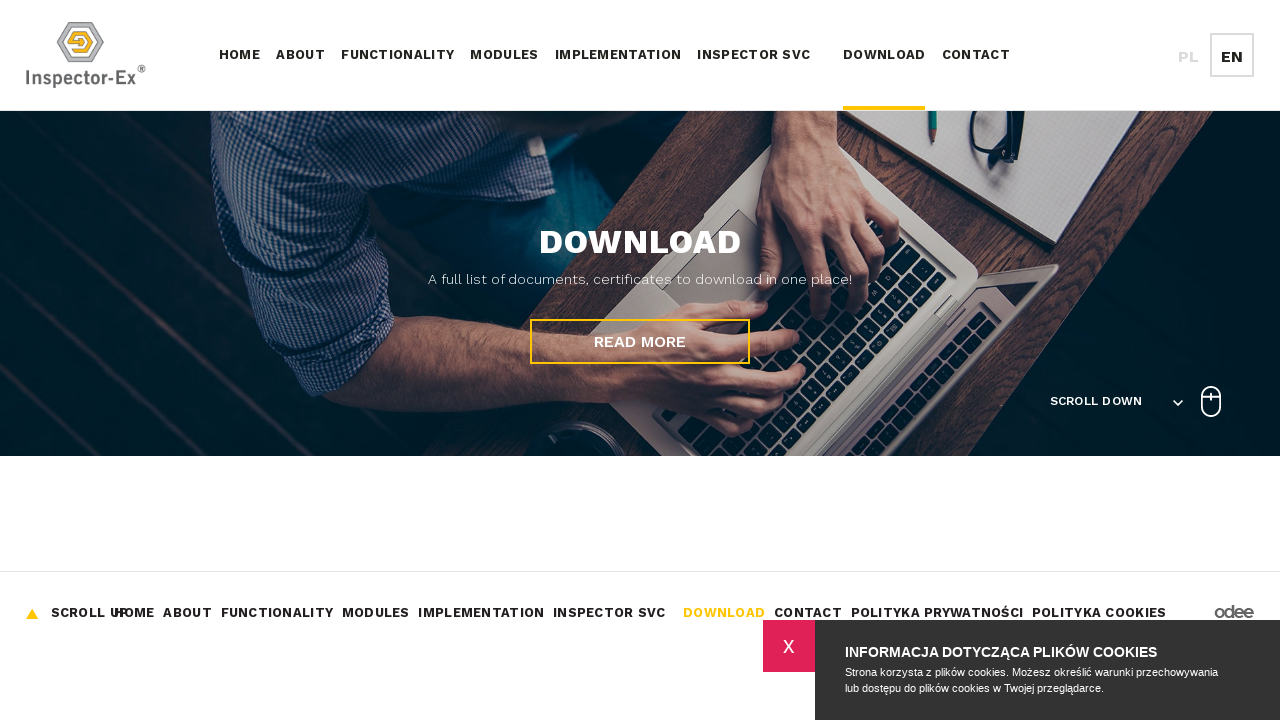

--- FILE ---
content_type: text/html; charset=UTF-8
request_url: https://inspectorex.pl/download,7,en
body_size: 1520
content:
<!DOCTYPE html>
<html lang="pl">
<head>
<title></title>
<meta charset="utf-8" />	
<meta name="keywords" content="" />
<meta name="description" content="" />

<meta property="og:title" content="Do pobrania" />
<meta property="og:description" content="" />
<meta property="og:image" content="https://inspectorex.pl/images/glowne/7-0-l.jpg">
<meta property="og:type" content="website" />

<meta name="author" content="Odee - odee.pl / Strony internetowe" />
<meta name="viewport" content="width=device-width, initial-scale=1.0">

<link href="https://inspectorex.pl/images/icon.png" type="image/png" rel="icon">
<link href="https://inspectorex.pl/style.css?ver=2" rel="stylesheet">
<link href="https://inspectorex.pl/css/style_20.css?ver=7919" rel="stylesheet">

</head>
<body>
<header class="wrapper"><div class="wrap"><a href="https://inspectorex.pl/" class="logo"><img src="https://inspectorex.pl/images/logo.png" alt="Logo" /></a><i class="icon-reorder menu-tel"></i><nav><ul><li><a href="https://inspectorex.pl/home,1,en">Home</a><img src="https://inspectorex.pl/images/menu_hr.png" class="menu-hr" alt="" /></li><li><a href="https://inspectorex.pl/about,2,en">About</a><img src="https://inspectorex.pl/images/menu_hr.png" class="menu-hr" alt="" /></li><li><a href="devices-passporting,25,en">FUNCTIONALITY</a><img src="https://inspectorex.pl/images/menu_hr.png" class="menu-hr" alt="" /></li><li><a href="supervising-module,31,en">MODULES</a><img src="https://inspectorex.pl/images/menu_hr.png" class="menu-hr" alt="" /></li><li><a href="https://inspectorex.pl/implementation,5,en">IMPLEMENTATION</a><img src="https://inspectorex.pl/images/menu_hr.png" class="menu-hr" alt="" /></li><li><a href="https://inspectorex.pl/inspector-svc,52,en">Inspector SVC</a><img src="https://inspectorex.pl/images/menu_hr.png" class="menu-hr" alt="" /></li><li><a href="https://inspectorex.pl/,51,en"></a><img src="https://inspectorex.pl/images/menu_hr.png" class="menu-hr" alt="" /></li><li><a class="active" href="https://inspectorex.pl/download,7,en">DOWNLOAD</a><img src="https://inspectorex.pl/images/menu_hr.png" class="menu-hr" alt="" /></li><li><a href="https://inspectorex.pl/contact,8,en">Contact</a><img src="https://inspectorex.pl/images/menu_hr.png" class="menu-hr" alt="" /></li></ul></nav><a href="http://www.ase.com.pl" target=_blank class="grupa_ase"><img src="images/grupa_ase.png" alt="ASE Group" /></a><div class="lang"><a href="polski">PL</a><a href="english" class="active-lang">EN</a></div></div></header><div class="uni_top download"><div class="box"><h1  class="uni_tyt_50 white wow fadeInDown">DOWNLOAD</h1><div  class="uni_text_18 white wow fadeInDown">A full list of documents, certificates to download in one place!</div><div class="uni_link scroll_from white wow fadeInDown">read more</div></div><div class="scroll-down scroll_from wow fadeIn">scroll down</div></div><div class="download1 scroll_to"><div class="wrap"><div class="big_box"></div></div></div><footer><div class="wrap"><div class="scroll-up">scroll up</div><nav><ul><li><a href="https://inspectorex.pl/home,1,en">Home</a><img src="https://inspectorex.pl/images/menu_footer_hr.png" class="menu-hr-footer" alt="" /></li><li><a href="https://inspectorex.pl/about,2,en">About</a><img src="https://inspectorex.pl/images/menu_footer_hr.png" class="menu-hr-footer" alt="" /></li><li><a href="devices-passporting,25,en">FUNCTIONALITY</a><img src="https://inspectorex.pl/images/menu_footer_hr.png" class="menu-hr-footer" alt="" /></li><li><a href="supervising-module,31,en">MODULES</a><img src="https://inspectorex.pl/images/menu_footer_hr.png" class="menu-hr-footer" alt="" /></li><li><a href="https://inspectorex.pl/implementation,5,en">IMPLEMENTATION</a><img src="https://inspectorex.pl/images/menu_footer_hr.png" class="menu-hr-footer" alt="" /></li><li><a href="https://inspectorex.pl/inspector-svc,52,en">Inspector SVC</a><img src="https://inspectorex.pl/images/menu_footer_hr.png" class="menu-hr-footer" alt="" /></li><li><a href="https://inspectorex.pl/,51,en"></a><img src="https://inspectorex.pl/images/menu_footer_hr.png" class="menu-hr-footer" alt="" /></li><li><a class="active" href="https://inspectorex.pl/download,7,en">DOWNLOAD</a><img src="https://inspectorex.pl/images/menu_footer_hr.png" class="menu-hr-footer" alt="" /></li><li><a href="https://inspectorex.pl/contact,8,en">Contact</a><img src="https://inspectorex.pl/images/menu_footer_hr.png" class="menu-hr-footer" alt="" /></li><li><a href="https://inspectorex.pl/polityka-prywatnosci,47,en">Polityka prywatności</a><img src="https://inspectorex.pl/images/menu_footer_hr.png" class="menu-hr-footer" alt="" /></li><li><a href="https://inspectorex.pl/polityka-cookies,48,en">Polityka cookies</a><img src="https://inspectorex.pl/images/menu_footer_hr.png" class="menu-hr-footer" alt="" /></li></ul></nav><div class="odee"><a href="https://odee.pl" title="Strony internetowe - odee.pl" class="odee-tip"><img src="https://inspectorex.pl/images/odee.png" alt="Strony internetowe - odee.pl"/></a></div></div></footer>
<link href="https://fonts.googleapis.com/css?family=Roboto:100,300,400,500,700,900&amp;subset=latin-ext" rel="stylesheet">
<link href="https://fonts.googleapis.com/css?family=Work+Sans:100,200,300,400,500,600,700,800,900&amp;subset=latin-ext" rel="stylesheet">

<link rel="stylesheet" href="https://inspectorex.pl/css/animate.css">
<link rel="stylesheet" href="https://inspectorex.pl/css/owl.carousel.min.css">
<link rel="stylesheet" href="https://inspectorex.pl/css/j_fancybox.css" />
<link rel="stylesheet" href="https://inspectorex.pl/css/functions.css"  />
<link rel="stylesheet" href="https://inspectorex.pl/assets/font-awesome/css/font-awesome.css" />
	
<script src="https://inspectorex.pl/js/jquery-3.2.1.min.js"></script>
<script src="https://inspectorex.pl/js/wow.js"></script>
<script src="https://inspectorex.pl/js/owl.carousel.min.js"></script>
<script src="https://inspectorex.pl/js/j_fancybox.js"></script>
<script src="https://inspectorex.pl/js/script.js"></script>
<div id="fb-root"></div>
<script>(function(d, s, id) {
  var js, fjs = d.getElementsByTagName(s)[0];
  if (d.getElementById(id)) return;
  js = d.createElement(s); js.id = id;
  js.src = 'https://connect.facebook.net/pl_PL/sdk.js#xfbml=1&version=v2.11&appId=327713260993917';
  fjs.parentNode.insertBefore(js, fjs);
}(document, 'script', 'facebook-jssdk'));</script>
</body>
</html>

--- FILE ---
content_type: text/css
request_url: https://inspectorex.pl/style.css?ver=2
body_size: 31423
content:
html, body { font-size:14px;line-height:18px;height:100%;color:#000;font-family: Arial, Helvetica, sans-serif; }
html, body, div, span, applet, object, iframe, h1, h2, h3, h4, h5, h6, ul, p, blockquote, pre, a, big, em, img, q, small, strong, tt, var, b, u, i, dl, dt, dd, fieldset, form, label, legend, table, caption, tbody, tfoot, thead, tr, th, td { border: 0;margin: 0;outline: 0;padding: 0; }

/* Add font */
/* Add: fonts/dir_name/font_name_font.css - more fonts */
/* Add example in index.php: <link rel="stylesheet" href="<?php echo $link_www_src; ?>fonts/proxima/font_proxima.css"> */
/* Edit styles: partners, search, cookies, mobile contact, facebook - dir: /css/functions.css */

@media screen and (min-width: 1200px) {
.no-comp { display:none !important; }

.wrapper { 
	float:left;
	width:100%;
	height:130px;
	position:fixed;
	top:0;
	left:0;
	margin:0px 0px 0px 0px; 
	padding:0px 0px 0px 0px; 
	border-bottom:1px solid #e6e6e6;
	background-color:#fff;
	z-index:20;
	-webkit-transition: all 0.3s ease-in-out;
	-moz-transition: all 0.3s ease-in-out;
	-o-transition: all 0.3s ease-in-out;
	transition: all 0.3s ease-in-out;		
}
	.small-wrapper {
		height:90px !important;
	}	
	.wrapper .wrap { 
		width:94%;
		height:100%;
		position:relative;
		margin:0 auto;
		display:flex;
		justify-content:center;
		align-items:center;
	}
	.wrapper .wrap .logo { 
		float:left;
		position:absolute;
		margin:0px 0px 0px 0px; 
		padding:0px 0px 0px 0px; 
		left:0;
	}	
		.wrapper .wrap .logo img {
			float:left;
			position:relative;
			margin:0px 0px 0px 0px; 
			padding:0px 0px 0px 0px; 
		}
		.wrapper.small-wrapper .wrap .logo img {
			float:left;
			position:relative;
			margin:0px 0px 0px 0px; 
			padding:0px 0px 0px 0px; 
			width:110px;
		}
.small-logo {
	-webkit-transition: all 0.3s ease-in-out;
	-moz-transition: all 0.3s ease-in-out;
	-o-transition: all 0.3s ease-in-out;
	transition: all 0.3s ease-in-out;			
}			
	.wrapper nav { 
		float:right;
		width:auto;
		position:relative;
		margin:0px 0px 0px -4vw;
		padding:0px 0px 0px 0px;
		-webkit-transition: all 0.3s ease-in-out;
		-moz-transition: all 0.3s ease-in-out;
		-o-transition: all 0.3s ease-in-out;
		transition: all 0.3s ease-in-out;			
	}
	.wrapper nav ul { 
		float:left;
		position:relative;
		margin:0px 0px 0px 0px;
		padding:0px 0px 0px 0px;
	}
	.wrapper nav ul li { 
		float:left;
		position:relative;
		margin:0px 0px 0px 0px;
		padding:0px 0px 0px 0px;		
		list-style: none; 
	}
	.wrapper nav ul li a { 
		text-decoration:none;
		padding:0px 0px 0px 0px;
		display: inline-block; 
		color: #23231f;
		font-family: 'Work Sans', sans-serif;
		font-size: 0.85vw;
		font-weight: 700;
		line-height: 122px;
		border-top:4px solid transparent;
		border-bottom:4px solid transparent;
		text-transform: uppercase;
		letter-spacing: 0.3px;		
		-webkit-transition: all 0.3s ease-in-out;
		-moz-transition: all 0.3s ease-in-out;
		-o-transition: all 0.3s ease-in-out;
		transition: all 0.3s ease-in-out;			
	}
	.wrapper.small-wrapper nav ul li a {
		line-height: 82px;
		border-top:4px solid transparent;
		border-bottom:4px solid transparent;	
		-webkit-transition: all 0.3s ease-in-out;
		-moz-transition: all 0.3s ease-in-out;
		-o-transition: all 0.3s ease-in-out;
		transition: all 0.3s ease-in-out;			
	}
	.wrapper nav ul li a:hover { color:#23231f; border-top:4px solid transparent; border-bottom:4px solid #ffc500;}
	.wrapper nav ul li a.active { color:#23231f; border-top:4px solid transparent;border-bottom:4px solid #ffc500;}
	.wrapper nav ul li .menu-hr { float:right;margin:3px 0.6vw 0px 0.6vw; }
	.wrapper nav ul li:last-child .menu-hr { display:none; }
	.wrapper .menu-tel { display:none !important; }
	
	.wrapper .grupa_ase {
		position:absolute;
		float:left;
		right:7.3vw;
	}
	.wrapper.small-wrapper .grupa_ase img {
		width:70px;
	}
	.wrapper .lang {
		position:absolute;
		float:left;
		right:0;
		z-index:4;
		-webkit-transition: all 0.3s ease-in-out;
		-moz-transition: all 0.3s ease-in-out;
		-o-transition: all 0.3s ease-in-out;
		transition: all 0.3s ease-in-out;			
	}
		.wrapper .lang a {
			position:relative;
			float:left;
			width:44px;
			height:44px;		
			text-align:center;
			margin:0px 0px 0px 0px;
			text-decoration:none;
			border:2px solid transparent;
			box-sizing: border-box;
			-moz-box-sizing: border-box;
			-webkit-box-sizing: border-box;		
			color: #dbdbdb;
			font-family: 'Work Sans', sans-serif;
			font-size: 16px;
			font-weight: 700;
			line-height: 44px;
			text-transform: uppercase;
			letter-spacing: 0.3px;			
		}
		.wrapper .lang a:nth-of-type(2) {
			display:block !important;
		}
		.wrapper .lang .active-lang {
			border:2px solid #dbdbdb;
			color: #23231f;			
		}	
	
#container { 
	float:left;
	width:100%;
	height:100%;
	position:relative;
	margin:0px 0px 0px 0px; 
	overflow:hidden;
}
	#container .slide-1 { 
		float:left;
		width:100%;
		height:100%;
		position:relative;
		z-index:1; 
	}
		#container .slides { 
			float:left;
			width:100%;
			height:100%;
			margin:0px 0px 0px 0px;
			padding:0px 0px 0px 0px;
			position:relative;
			background-size:cover !important; 
			display:flex;
			justify-content:center;
			align-items:center;
		}
		#container .slides .box { 
			float:left;
			width:100%;
			margin:7vw 0px 0px 0px;
			padding:0px 0px 0px 0px;
			position:relative;
		}
		#container .slides .box .uni_tyt_50 {
			text-align:center;
			clear:both;
			visibility:hidden;
		}
		#container .slides .box .uni_text_18 {
			text-align:center;
			clear:both;
			margin:0.4vw 0px 2.2vw 0px;
			visibility:hidden;
		}
		#container .slides .box .uni_link {
			left:calc(50% - 110px);
			visibility:hidden;
		}
	
	#container .owl-nav { 
		float:left;
		width:90px;
		height:44px;
		margin:0px 0px 0px 0px;
		padding:0px 0px 0px 0px;
		left:5.4vw;
		bottom:3vw;
		position:absolute;
		margin:0px 0px 0px 0px;
		z-index:5; 	
	}
		#container .owl-nav .owl-next {
			float:left;
			margin:0px 0px 0px 0px;
			padding:0px 0px 0px 0px;
			position:absolute;
			width:45px;
			height:44px;
			top:0;
			right:0%;
			color: white;
			font-family: 'Roboto', sans-serif;
			font-size: 0px;
			font-weight: 700;
			line-height: 18px;
			background: url('images/sar.png') center no-repeat;
		}
		#container .owl-nav .owl-next:hover {
			background: url('images/sar_hov.png') center no-repeat;
		}
		#container .owl-nav .owl-prev {
			float:left;
			margin:0px 0px 0px 0px;
			padding:0px 0px 0px 0px;
			position:absolute;
			width:45px;
			height:44px;			
			top:0;
			left:0%;
			color: white;
			font-family: 'Roboto', sans-serif;
			font-size: 0px;
			font-weight: 700;
			line-height: 18px;
			background: url('images/sal.png') center no-repeat;
		}
		#container .owl-nav .owl-prev:hover {
			background: url('images/sal_hov.png') center no-repeat;
		}	
	#container .owl-dots { 
		float:left;
		width:100%;
		left:0;
		bottom:20px;
		position:absolute;
		margin:0px 0px 0px 0px;
		z-index:5; 
		display:flex;
		justify-content:center;
		align-items:center;
		display:none;
	}
	#container .owl-dots .owl-dot { 
		float:left;
		width:35px;
		height:6px;
		margin:0px 13px 0px 0px;
		background: url('images/slider_pag_off.png') center no-repeat; 
	}
	#container .owl-dots .active { 
		float:left;
		width:35px;
		height:6px;
		background: url('images/slider_pag.png') center no-repeat;
	}
	.scroll-down,
	.scroll-down2 {
		position:absolute;
		float:left;
		color: #ffffff;
		right:4.5vw;
		bottom:3vw;
		z-index:6;
		cursor:pointer;
		font-family: 'Work Sans', sans-serif;
		font-size: 12px;
		font-weight: 600;
		line-height: 32px;
		text-transform: uppercase;
		letter-spacing: 0.25px;		
		padding-right:80px;
		background: url('images/scroll_down.png') right no-repeat;
		visibility:hidden;
	}
	
.uni_tyt_50 {
	position:relative;
	float:left;
	width:100%;
	margin:0px 0px 0px 0px;
	color: #231f20;
	font-family: 'Work Sans', sans-serif;
	font-size: 2.6vw;
	font-weight: 800;
	line-height: 3.3vw;
	text-transform: uppercase;
	letter-spacing: 1px;	
}	
.uni_tyt_50 span {
	display:block;
	position:relative;
	float:left;
	width:100%;
	margin:0px 0px 0px 0px;
	color: #eeb801;
	font-family: 'Work Sans', sans-serif;
	font-size: 0.95vw;
	font-weight: 700;
	line-height: 1.6vw;
	text-transform: uppercase;	
}
.uni_text_18 h2,
.uni_tyt_40 {
	position:relative;
	float:left;
	width:100%;
	margin:0px 0px 0px 0px;
	color: #231f20;
	font-family: 'Work Sans', sans-serif;
	font-size: 2.1vw;
	font-weight: 800;
	line-height: 2.7vw;
	text-transform: uppercase;
	letter-spacing: 0.8px;
}	
.uni_text_18 h2 {
	line-height: 2.2vw;
}
.white {
	color: #fff !important;
}
.uni_text_18 {
	position:relative;
	float:left;
	width:100%;
	margin:0px 0px 0px 0px;
	color: #231f20;
	font-family: 'Work Sans', sans-serif;
	font-size: 0.95vw;
	font-weight: 300;
	line-height: 1.6vw;
}	
.uni_text_22 {
	position:relative;
	float:left;
	width:100%;
	margin:0px 0px 0px 0px;
	color: #231f20;
	font-family: 'Work Sans', sans-serif;
	font-size: 1.2vw;
	font-weight: 300;
	line-height: 1.85vw;
}	
.uni_link {
	position:relative;
	float:left;
	width:220px;
	height:54px;
	border:2px solid #ffc500;
	box-sizing: border-box;
	-moz-box-sizing: border-box;
	-webkit-box-sizing: border-box;	
	color: #231f20;
	font-family: 'Work Sans', sans-serif;
	font-size: 16px;
	font-weight: 600;
	line-height: 51px;
	text-transform: uppercase;
	text-align:center;
	text-decoration:none;
	-webkit-transition: all 0.3s ease-in-out;
	-moz-transition: all 0.3s ease-in-out;
	-o-transition: all 0.3s ease-in-out;
	transition: all 0.3s ease-in-out;	
	cursor:pointer;	
}
.uni_link:hover {
	color: #ffc500 !important;
	background-color:#fff;
	border:2px solid #fff;
	-webkit-transition: all 0.3s ease-in-out;
	-moz-transition: all 0.3s ease-in-out;
	-o-transition: all 0.3s ease-in-out;
	transition: all 0.3s ease-in-out;		
}
/* START style partners */		
	.partners {
		float:left;
		width:100%;
		height:100%;
		margin:0px 0px 0px 0px;
		padding:0px 0px 0px 0px;
		position:relative;
		overflow:hidden;
	}	
		.partners .owl-carousel {
			float:left;
			width:100%;
			height:100%;
			margin:0px 0px 0px 0px;
			padding:0px 0px 0px 0px;
			position:relative;
		}
		.partners .partners-box {
			float:left;
			width:100%;
			height:100%;
			margin:0px 0px 0px 0px;
			padding:0px 0px 0px 0px;
			position:relative;
			display:flex;
			justify-content:center;
			align-items:center;	
			box-sizing: border-box;
			-moz-box-sizing: border-box;
			-webkit-box-sizing: border-box;
		}
		.partners .partners-box .img {
			position:relative;
			float:left;
			object-fit:cover;
			width:100%;
			height:100%;
		}			
		.partners .owl-nav {
			float:left;
			width:100%;
			position:relative;
			margin:10px 0px 0px 0px;
			padding:0px 0px 0px 0px;
			position:relative;
		}
			.partners .owl-nav .owl-prev {
				float:left;
				width:30px;
				height:30px;
				margin:0px 0px 0px 0px;
				padding:0px 0px 0px 0px;
				position:relative;
				cursor:pointer;
				background: url(../images/partners_arrow_left.png) center no-repeat;
			}	
			.partners .owl-nav .owl-next {
				float:right;
				width:30px;
				height:30px;
				margin:0px 0px 0px 0px;
				padding:0px 0px 0px 0px;
				position:relative;
				cursor:pointer;
				background: url(../images/partners_arrow_right.png) center no-repeat;
			}
		.partners .owl-dots {
			float:left;
			width:90%;
			margin:10px 0px 0px 0px;
			padding:0px 0px 0px 0px;
			position:relative;
			left:5%;
			top:0;
			text-align:center !important;
			z-index:10;
			display:flex;
			justify-content:center;
			align-items:center;	
		}
			.partners .owl-dots .owl-dot {
				float:left;
				width:15px;
				height:15px;
				margin:0px 3px 0px 3px;
				padding:0px 0px 0px 0px;
				position:relative;
				cursor:pointer;
				background: #000;
				border-radius:40em;
			}
			.partners .owl-dots .active {
				background:#ff0000;
			}
.uni_nav {
	position:absolute;
	float:left;
	left:0;
	bottom:0;
	z-index:10;
	width:74px;
	height:148px;
}		
	.uni_nav .sgal {
		position:absolute;
		float:left;
		width:100%;
		height:50%;
		left:0;
		top:0;
		z-index:10;
		cursor:pointer;
		background: #ffc500 url(images/sgal.png) center no-repeat;
	}	
	.uni_nav .sgar {
		position:absolute;
		float:left;
		left:0;
		width:100%;
		height:50%;		
		bottom:0;
		z-index:10;
		cursor:pointer;
		background: #231f20 url(images/sgar.png) center no-repeat;
	}		
/* END style partners */
	.zdjecie-glowne { 
		float:left;
		width:100%;
		height:100%;
		position:relative;
		margin:0px 0px 0px 0px;
		z-index:5;
	}
		.zdjecie-glowne .img {
			float:left;
			margin:0px 0px 0px 0px;
			padding:0px 0px 0px 0px;
			width:100%;
			height:100%;
			object-fit: cover;	
		}
		.zdjecie-glowne .fade {
			float:left;
			width:100%;
			height:100%;
			margin:0px 0px 0px 0px;
			padding:0px 0px 0px 0px;
			position:absolute;
			left:0;
			top:0;
			color:#fff;
			font-family: 'Work Sans', sans-serif;
			font-weight: 400;
			font-size:1vw;
			line-height:1vw;
			background-color: rgba(235, 182, 0, 0.7);
			background: rgba(235, 182, 0, 0.7);
			-webkit-transition: all 0.3s ease-in-out;
			-moz-transition: all 0.3s ease-in-out;
			-o-transition: all 0.3s ease-in-out;
			transition: all 0.3s ease-in-out;
			opacity:0;
			display:flex;
			flex-direction:row;
			flex-wrap:wrap;
			justify-content:space-around;
			align-items:center;
			align-content:center;
		}
			.zdjecie-glowne:hover .fade {
				opacity:1;
			}	
.uni_top {
	position:relative;
	float:left;
	width:100%;
	height:35.6vw;
	display:flex;
	justify-content:center;
	align-items:center;
}	
	.uni_top .box {
		position:relative;
		float:left;
		margin:130px 0px 0px 0px;
		width:1100px;
	}
		.uni_top .box .uni_tyt_50 {
			text-align:center;
			visibility:hidden;
		}
		.uni_top .box .uni_text_18 {
			text-align:center;
			margin:0.4vw 0px 2.2vw 0px;
			visibility:hidden;
		}	
		.uni_top .box .uni_link {
			left:calc(50% - 110px);
			margin:0px 0px 0px 0px;
			visibility:hidden;
		}		
	
.home1 { 
	float:left;
	width:100%;
	position:relative;
	margin:0px 0px 0px 0px;
	padding:0px 0px 0px 0px; 
	background: url('images/home_bg1.jpg') right repeat-y;
} 
.home1.program {
	background:none;
}
	.home1 .wrap {
		position:relative;
		width:84%;
		margin:0 auto;
	}
		.home1 .wrap .box {
			position:relative;
			float:left;
			width:100%;
			margin: 11vw 0px 11vw 0px;
			height:26vw;
		}
		.home1.program .wrap .box {
			margin: 7vw 0px 0vw 0px;
		}
			.home1 .wrap .box .left {
				position:relative;
				float:left;
				width:50%;
				height:100%;
				display:flex;
				justify-content:flex-start;
				align-items:center;
			}
				.home1 .wrap .box .left .inside_box {
					position:relative;
					float:left;
					width:100%;
					margin:0px 0px 0px 0px;
				}
					.home1 .wrap .box .left .inside_box .uni_tyt_50 {
						margin:0px 0px 3vw 0px;
					}
					.home1 .wrap .box .left .inside_box .uni_text_18 {
						margin:0px 0px 2.6vw 0px;
						width:80%;
					}
			.home1 .wrap .box .right {
				position:relative;
				float:left;
				width:50%;
				height:100%;
			}
				.home1 .wrap .box .right .movie {
					position:relative;
					float:left;
					width:100%;
					height:100%;					
				}
					.home1 .wrap .box .right .movie p {
						position:relative;
						float:left;
						width:100%;
						height:100%;					
					}
						.home1 .wrap .box .right .movie p iframe {
							position:relative;
							float:left;
							width:100%;
							height:100%;					
						}				
		.home1 .box2 {
			position:relative;
			float:left;
			width:100%;
			height:27.4vw;
			margin:-3.5vw 0px 7vw 0px;
			z-index:-1;
		}	
			.home1 .box2 .lefty {
				position:relative;
				float:left;
				width:54%;
				height:100%;
			}
			.home1 .box2 .righty {
				position:relative;
				float:left;
				width:46%;
				height:100%;
				background: url('images/about_bg1.jpg') center no-repeat;
				background-size:cover;
				display:flex;
				justify-content:center;
				align-items:center;
			}
				.home1 .box2 .righty .uni_text_18 {
					width:72%;
					margin:3.5vw 0px 0px 0px;
				}
	
.home2 { 
	float:left;
	width:100%;
	position:relative;
	margin:0px 0px 0px 0px;
	padding:0px 0px 0px 0px; 
	background: url('images/home_bg2.jpg') top repeat-x;
	background-size:contain;
} 		
	.home2 .fbox {
		position:relative;
		float:left;
		height:18.6vw;
		width:20%;
		display:flex;
		justify-content:center;
		align-items:center;
		border-bottom:1px solid #e6e6e6;
		border-right:1px solid #e6e6e6;
		box-sizing: border-box;
		-moz-box-sizing: border-box;
		-webkit-box-sizing: border-box;		
		-webkit-transition: all 0.3s ease-in-out;
		-moz-transition: all 0.3s ease-in-out;
		-o-transition: all 0.3s ease-in-out;
		transition: all 0.3s ease-in-out;	
		cursor:pointer;	
	}
	.home2 .fbox:hover {
		background-color: #ebb600;
		-webkit-transition: all 0.2s ease-in-out;
		-moz-transition: all 0.2s ease-in-out;
		-o-transition: all 0.2s ease-in-out;
		transition: all 0.2s ease-in-out;			
	}
	.home2 .fbox:nth-of-type(-n+5) {
		border-top:1px solid #e6e6e6;
	}
	.home2 .fbox:nth-of-type(5n) {
		border-right:none;
	}
	.home2 .fbox20 {
		border-top:none !important;
	}	
		.home2 .fbox .inside_box {
			position:relative;
			float:left;
			width:80%;
		}
			.home2 .fbox .inside_box .zdjecie-glowne {
				position:relative;
				float:left;
				width:100%;
				height:7vw;
				display:flex;
				justify-content:center;
				align-items:center;
				-webkit-transition: all 0.2s ease-in-out;
				-moz-transition: all 0.2s ease-in-out;
				-o-transition: all 0.2s ease-in-out;
				transition: all 0.2s ease-in-out;					
			}
			.home2 .fbox:hover .inside_box .zdjecie-glowne {
				height:3.6vw;
				-webkit-transition: all 0.2s ease-in-out;
				-moz-transition: all 0.2s ease-in-out;
				-o-transition: all 0.2s ease-in-out;
				transition: all 0.2s ease-in-out;					
			}
				.home2 .fbox .inside_box .zdjecie-glowne img {
					position:relative;
					float:left;
					width:100%;
					height:100%;
					object-fit:scale-down;
					-webkit-transition: all 0.2s ease-in-out;
					-moz-transition: all 0.2s ease-in-out;
					-o-transition: all 0.2s ease-in-out;
					transition: all 0.2s ease-in-out;						
				}
				.home2 .fbox:hover .inside_box .zdjecie-glowne img {
					height:60%;
					width:60%;
					-webkit-filter: brightness(10);
					filter: brightness(10);
				}
			.home2 .fbox .inside_box .ftyt {
				position:relative;
				float:left;
				width:90%;
				margin:0px 5% 0px 5%;
				text-align:center;
				color: #2d2300;
				font-family: 'Work Sans', sans-serif;
				font-size: 0.85vw;
				font-weight: 700;
				line-height: 1vw;
				height:2vw;
				text-transform: uppercase;
				letter-spacing: 0.32px;				
				display:flex;
				justify-content:center;
				align-items:center;
				-webkit-transition: all 0.2s ease-in-out;
				-moz-transition: all 0.2s ease-in-out;
				-o-transition: all 0.2s ease-in-out;
				transition: all 0.2s ease-in-out;					
			}	
			.home2 .fbox:hover .inside_box .ftyt {
				color: #fff;
				-webkit-transition: all 0.2s ease-in-out;
				-moz-transition: all 0.2s ease-in-out;
				-o-transition: all 0.2s ease-in-out;
				transition: all 0.2s ease-in-out;					
			}	
			.home2 .fbox .inside_box .ftext {
				position:relative;
				float:left;
				width:100%;
				margin:1vw 0% 0px 0%;
				text-align:justify;
				color: #ffffff;
				font-family: 'Work Sans', sans-serif;
				font-size: 0.85vw;
				font-weight: 300;
				line-height: 1vw;
				display:none;
				-webkit-transition: all 0.2s ease-in-out;
				-moz-transition: all 0.2s ease-in-out;
				-o-transition: all 0.2s ease-in-out;
				transition: all 0.2s ease-in-out;					
			}	
			.home2 .fbox:hover .inside_box .ftext {
				display:block;
				-webkit-transition: all 0.2s ease-in-out;
				-moz-transition: all 0.2s ease-in-out;
				-o-transition: all 0.2s ease-in-out;
				transition: all 0.2s ease-in-out;					
			}	
		
.home3 { 
	float:left;
	width:100%;
	position:relative;
	margin:4.5vw 0px 5vw 0px;
	padding:0px 0px 0px 0px; 
}	
	.home3 .wrap {
		position:relative;
		width:92%;
		margin:0 auto;
	}
	.home3 .top {
		position:relative;
		float:left;
		width:100%;
		height:37vw;
	}	
		.home3 .top .left {
			position:relative;
			float:left;
			width:50%;
			height:100%;
			display:flex;
			justify-content:center;
			align-items:center;
			background: url('images/home_bg2.jpg') center no-repeat;
			background-size:cover;			
		}			
			.home3 .top .left .text_box {
				position:relative;
				float:left;
				width:68%;
				margin:0px 0px 111px 0px;
			}
				.home3 .top .left .text_box .uni_tyt_50 {
					text-align:center;
				}
				.home3 .top .left .text_box .uni_tyt_50 span {
					margin:0.4vw 0px 2vw 0px;
				}
				.home3 .top .left .text_box .uni_text_18 {
					text-align:center;
				}				
		.home3 .top .right {
			position:relative;
			float:left;
			width:50%;
			height:100%;
		}			
	.home3 .bottom {
		position:relative;
		float:left;
		width:100%;
		height:37.2vw;
		margin:-111px 0px 0px 0px;
	}		
		.home3 .bottom .photo_box {
			position:relative;
			float:left;
			width:56%;
			height:100%;
		}
		.home3 .bottom .text_box {
			position:relative;
			float:left;
			width:44%;
			height:100%;
			margin:0px 0px 0px 0px;
			display:flex;
			justify-content:center;
			align-items:center;
			background: url('images/home_bg2.jpg') center no-repeat;
			background-size:cover;				
		}		
			.home3 .bottom .text_box .inside_box {
				position:relative;
				float:left;
				width:70%;
				margin:111px 0px 0px 0px;
			}
				.home3 .bottom .text_box .inside_box .uni_text_18 {
					text-align:center;
				}
				.home3 .bottom .text_box .inside_box .uni_link {
					left:calc(50% - 110px);
					margin:2vw 0px 0px 0px;
				}		
		
.home4 { 
	float:left;
	width:100%;
	height:42.8vw;
	position:relative;
	margin:0vw 0px 0vw 0px;
	padding:0px 0px 0px 0px; 
}	
	.home4 .text_box {
		position:relative;
		float:left;
		width:50%;
		height:100%;
		margin:0px 0px 0px 0px;
		background-color: #231f20;
		display:flex;
		justify-content:center;
		align-items:center;
	}
		.home4 .text_box .inside_box {
			position:relative;
			float:left;
			width:80%;
			margin:0px 0px 0px 0px;
		}
			.home4 .text_box .inside_box .uni_text_18 {
				margin:1vw 0px 0px 0px;
				position:relative;
				float:left;
				width:100%;
				color: #9e9d9d;		
			}
				.home4 .text_box .inside_box .uni_text_18 p strong {
					color: #ffc500;
				}
				.home4 .text_box .inside_box .uni_text_18 h3 {
					position:relative;
					float:left;
					width:100%;
					color: #9e9d9d;
					font-family: 'Work Sans', sans-serif;
					line-height: 1.6vw;
					color: #ffffff;
					font-size: 1.3vw;
					font-weight: 700;
					text-transform: uppercase;	
					padding:0px 0px 1vw 0px;
					margin:4vw 0px 1vw 0px;
				}
				.home4 .text_box .inside_box .uni_text_18 h3:before {
					content:"";
					position:absolute;
					float:left;
					width:55px;
					height:1px;
					background-color:#ffc500;
					left:0;
					bottom:0;
					z-index:2;
				}
				.home4 .text_box .inside_box .uni_text_18.dane p strong {
					color: #ffffff;
					font-weight:600;
				}
				.home4 .text_box .inside_box .uni_text_18.dane p:nth-of-type(1) {
					position:relative;
					float:left;
					width:58%;
				}
				.home4 .text_box .inside_box .uni_text_18.dane p:nth-of-type(2) {
					position:relative;
					float:left;
					width:42%;
				}	
					.home4 .text_box .inside_box .uni_text_18.dane p:nth-of-type(2) a:nth-of-type(1) {
						text-decoration:none;
						color: #9e9d9d;
					}
					.home4 .text_box .inside_box .uni_text_18.dane p:nth-of-type(2) a:nth-of-type(2) {
						text-decoration:none;
						color: #ffc500;
						font-weight:600;
					}					
			.home4 .text_box .inside_box .uni_tyt_50 {
				margin:0px 0px 0px 0px;
				width:80%;
			}			
	.home4 .photo_box {
		position:relative;
		float:left;
		width:50%;
		height:100%;
		margin:0px 0px 0px 0px;
	}		
		
.home5 { 
	float:left;
	width:100%;
	height:44.3vw;
	position:relative;
	margin:0vw 0px 0vw 0px;
	padding:0px 0px 0px 0px; 
}	
	.home5 .left {
		position:relative;
		float:left;
		width:50%;
		height:100%;
	}
		.home5 .left .uni_nav {
			left:unset;
			bottom:3vw;
			right:2.8vw;
		}
	.home5 .text_box {
		position:relative;
		float:left;
		width:50%;
		height:100%;
		margin:0px 0px 0px 0px;
		display:flex;
		justify-content:center;
		align-items:flex-end;
		background: url('images/home_bg4.jpg') center no-repeat;
		background-size:cover;	
	}		
		.home5 .text_box .inside_box {
			position:relative;
			float:left;
			width:68%;
			margin:0px 0px 10vw 0px;
		}
			.home5 .text_box .inside_box .uni_text_18 {
				margin:1vw 0px 3vw 0px;
				padding:0px 0px 3vw 0px;
				border-bottom:1px solid #cdcdcd;
			}
			.home5 .text_box .inside_box .uni_text_18 p strong {
				color: #ffc500;
			}
			.home5 .text_box .inside_box .grupa_ase_logo {
				position:relative;
				float:left;
				margin:0px 2vw 0px 0px;
			}
			.home5.contact .text_box .inside_box .grupa_ase_logo {
				margin:0px 0vw 2vw 0px;
			}
			.home5 .text_box .inside_box .con_text {
				position:relative;
				float:left;
				color: #5e5e5e;
				font-family: 'Work Sans', sans-serif;
				font-size: 0.95vw;
				font-weight: 300;
				line-height: 1.6vw;		
				width:auto;	
			}		
			.home5.contact .text_box .inside_box .con_text {
				width:100%;
			}
				.home5 .text_box .inside_box .con_text p strong {
					font-size: 1.2vw;
					color: #231f20;
					font-weight: 600;
				}
				.home5 .text_box .inside_box .con_text p a {
					text-decoration:none;
					color: #5e5e5e;
				}
				.home5 .text_box .inside_box .uni_link2 {
					position:relative;
					float:left;
					margin:10px 0px 0px 0px;
					color: #231f20;
					font-family: 'Work Sans', sans-serif;
					font-size: 16px;
					font-weight: 600;
					line-height: 20px;
					text-transform: uppercase;
					text-decoration:none;
					padding-right:15px;
					background: url('images/link_triangle_yellow.png') right no-repeat;
				}
		
		
/* /////////////////////////////// PROGRAM ///////////////////////////////	 */	
		
		

.uni_top.program {
	background: url('images/program_panorama.jpg') center no-repeat;
	background-size:cover;
}		
		
.program1 {
	position:relative;
	float:left;
	width:100%;
	height:32vw;
	margin:0px 0px 0px 0px;
	background: url('images/about_img2.jpg') center no-repeat;
	background-size:cover;	
	display:flex;
	justify-content:center;
	align-items:center;
}		
	.program1 .uni_text_22 {
		width:66%;
		text-align:center;
	}
		
.program2 {
	position:relative;
	float:left;
	width:100%;
	margin:8vw 0px 0px 0px;
	display:flex;
	justify-content:center;
	align-items:center;
}	
.program2.ssz {
	margin:0px 0px 0px 0px;
}
	.program2 .wrap {
		position:relative;
		width:84%;
		margin:0 auto;
	}		
		.program2 .wrap .big_box {
			position:relative;
			float:left;
			width:100%;
			background-color: #f7f7f7;
		}
		.program2.ssz .wrap .big_box {
			background-color:#fff;
		}
			.program2 .wrap .big_box .uni_tyt_40 {
				text-align:center;
				margin:4.2vw 0px 5vw 0px;
			}
			.program2.ssz .wrap .big_box .uni_tyt_40 {
				text-align:center;
				margin:7vw 0px 4.5vw 0px;
			}			
			.program2 .wrap .big_box .inside_box {
				position:relative;
				float:left;
				width:86%;
				margin:0px 0px 6vw 7%;
			}
				.program2 .wrap .big_box .inside_box .uni_text_18 {
					width:45%;
					margin:0px 5% 0px 0px;
					color: #5e5e5e;
					font-size: 0.85vw;
					line-height: 1.4vw;					
				}
					.program2 .wrap .big_box .inside_box .uni_text_18 ul {
						position:relative;
						float:left;
						width:100%;
						margin:0px 0px 0px 0px;
					}
						.program2 .wrap .big_box .inside_box .uni_text_18 ul li {
							padding:0.6vw 0px 0.6vw 35px;
							list-style:none;
							background: url('images/list_item.png') left 0px top 0.8vw no-repeat;
						}
				.program2 .wrap .big_box .inside_box .photo_box {
					position:relative;
					float:left;
					width:50%;
					height:19.5vw;
				}		
					.program2 .gallery {
						position:relative;
						float:left;
						width:100%;
						margin:0px 0px 0px 0px;
					}
						.program2 .gallery .gallery-box {
							position:relative;
							float:left;
							width:calc(20% - 8px);
							height:12vw;
							margin:0px 10px 10px 0px;
						}
						.program2 .gallery .gallery-box:nth-of-type(5n) {
							margin:0px 0px 10px 0px;
						}
							.program2 .gallery .gallery-box img {
								position:relative;
								float:left;
								width:100%;
								height:10vw;
								object-fit:cover;
							}
							.program2 .gallery .gallery-box .photo_tyt {
								position:relative;
								float:left;
								width:100%;
								height:2vw;
								display:flex;
								justify-content:center;
								align-items:center;
								background-color:#b9bbbe;
								color: #ffffff;
								font-family: 'Work Sans', sans-serif;
								font-size: 0.85vw;
								font-weight: 600;
								line-height: 0.95vw;
								text-transform: uppercase;								
							}
		
.program3 {
	position:relative;
	float:left;
	width:100%;
	height:44.4vw;
	margin:0vw 0px 0px 0px;
	background: url('images/document.jpg') right 3vw bottom 0px no-repeat;
	background-size: 49.05vw;
}	
	.program3 .wrap {
		position:relative;
		width:84%;
		height:100%;
		margin:0 auto;
	}		
		.program3 .wrap .big_box {
			position:relative;
			float:left;
			width:100%;
			height:100%;
			display:flex;
			justify-content:flex-start;
			align-items:center;
		}		
			.program3 .wrap .big_box .text_box {
				position:relative;
				float:left;
				width:42%;
				margin:0px 0px 0px 3vw;
			}
				.program3 .wrap .big_box .text_box .uni_tyt_40 {
					background: url(images/ex-logo.png) left 8.8vw bottom 0vw no-repeat;
					background-size: 3.4vw;
					line-height:3vw;
					margin:0px 0px 2.2vw 0px;
				}
				.program3 .wrap .big_box .text_box .uni_tyt_40.en {
					background: url(images/ex-logo.png) left 6.6vw bottom 0vw no-repeat;
					background-size: 3.4vw;
				}
					.program3 .wrap .big_box .text_box .uni_tyt_40 span {
						margin:0px 2vw 0px 2vw;
					}
		
.program4 {
	position:relative;
	float:left;
	width:100%;
	height:45.6vw;
	margin:0vw 0px 0px 0px;
	background: url('images/home_img4.jpg') center no-repeat;
	background-size: cover;
}		
	.program4 .wrap {
		position:relative;
		width:76%;
		height:100%;
		margin:0 auto;
	}		
		.program4 .wrap .big_box {
			position:relative;
			float:left;
			width:100%;
			height:100%;
			display:flex;
			justify-content:center;
			align-items:center;
		}		
			.program4 .wrap .big_box .inside_box {
				position:relative;
				float:left;
				width:100%;
				height:31.8vw;
			}
				.program4 .wrap .big_box .inside_box .ref_box {
					position:relative;
					float:left;
					width:29%;
					margin:0px calc(21% - 58px) 0px 58px;
					height:100%;
				}
					.program4 .wrap .big_box .inside_box .ref_box .ral {
						position:absolute;
						float:left;
						z-index:10;
						cursor:pointer;
						left:-58px;
						top:calc(50% - 29px);
					}
					.program4 .wrap .big_box .inside_box .ref_box .rar {
						position:absolute;
						float:left;
						z-index:10;
						cursor:pointer;
						right:-58px;
						top:calc(50% - 29px);
					}					
				.program4 .wrap .big_box .inside_box .text_box {
					position:relative;
					float:left;
					width:50%;
					height:100%;
					display:flex;
					justify-content:center;
					align-items:center;
				}	
					.program4 .wrap .big_box .inside_box .text_box .uni_text_18 h2 {
						position:relative;
						float:left;
						width:100%;
						margin:0px 0px 2vw 0px;
						color: #231f20;
						font-family: 'Work Sans', sans-serif;
						font-size: 2.1vw;
						font-weight: 800;
						line-height: 2.7vw;
						text-transform: uppercase;
						letter-spacing: 0.8px;						
					}
					.program4 .wrap .big_box .inside_box .text_box table {
						position:relative;
						float:left;
						width:100%;
						margin:0px 0px 0px 0px;
					}
						.program4 .wrap .big_box .inside_box .text_box table tr td {
							padding:0.6vw 0px 0.6vw 0px;
						}
						.program4 .wrap .big_box .inside_box .text_box table tr td:nth-of-type(1) {
							width:27% !important;
						}
						.program4 .wrap .big_box .inside_box .text_box table tr td:nth-of-type(2) {
							width:73% !important;
						}		
		
		
/* /////////////////////////////// FUNCIONALITY ///////////////////////////////	 */	
		
		

.uni_top.functionality {
	background: url('images/functionality_panorama.jpg') center no-repeat;
	background-size:cover;
}		
		
.functionality1 {
	position:relative;
	float:left;
	width:100%;
	margin:0px 0px 0px 0px;
}		
	.functionality1 .top {
		position:relative;
		float:left;
		width:100%;
		margin:0px 0px 0px 0px;
		background: url('images/functionality_gradient1.jpg') top left repeat-x;
		background-size:contain;		
	}
		.functionality1 .top .link {
			position:relative;
			float:left;
			width:16.66%;
			height:11.5vw;
			text-decoration:none;
			display:flex;
			justify-content:center;
			align-items:center;
			border-right:1px solid #e3e4e4;
			box-sizing: border-box;
			-moz-box-sizing: border-box;
			-webkit-box-sizing: border-box;					
		}
		.functionality1 .top .link:nth-of-type(6n) {
			width:16.7%;
			border-right:none;
		}
			.functionality1 .top .link .link_tyt {
				position:relative;
				float:left;
				width:70%;
				margin:0px 0px 0px 0px;
				color: #2e2300;
				font-family: 'Work Sans', sans-serif;
				font-size: 16px;
				font-weight: 700;
				line-height: 20px;
				min-height:40px;
				text-transform: uppercase;
				letter-spacing: 0.3px;
				text-align:center;
				padding:60px 0px 0px 0px;
			}
			.functionality1 .top .link:nth-of-type(1) .link_tyt {background: url('images/paszportyzacja.png') top no-repeat;}
			.functionality1 .top .link:nth-of-type(1):hover .link_tyt, .functionality1 .top .link:nth-of-type(1) .link_tyt.aktywnosc {background: url('images/paszportyzacja_hov.png') top no-repeat;}
			.functionality1 .top .link:nth-of-type(2) .link_tyt {background: url('images/inspekcja.png') top no-repeat;}			
			.functionality1 .top .link:nth-of-type(2):hover .link_tyt, .functionality1 .top .link:nth-of-type(2) .link_tyt.aktywnosc {background: url('images/inspekcja_hov.png') top no-repeat;}			
			.functionality1 .top .link:nth-of-type(3) .link_tyt {background: url('images/nowoczesna_technologia.png') top no-repeat;}			
			.functionality1 .top .link:nth-of-type(3):hover .link_tyt, .functionality1 .top .link:nth-of-type(3) .link_tyt.aktywnosc {background: url('images/nowoczesna_technologia_hov.png') top no-repeat;}			
			.functionality1 .top .link:nth-of-type(4) .link_tyt {background: url('images/harmonogram.png') top no-repeat;}			
			.functionality1 .top .link:nth-of-type(4):hover .link_tyt, .functionality1 .top .link:nth-of-type(4) .link_tyt.aktywnosc {background: url('images/harmonogram_hov.png') top no-repeat;}			
			.functionality1 .top .link:nth-of-type(5) .link_tyt {background: url('images/raportowanie.png') top no-repeat;}			
			.functionality1 .top .link:nth-of-type(5):hover .link_tyt, .functionality1 .top .link:nth-of-type(5) .link_tyt.aktywnosc {background: url('images/raportowanie_hov.png') top no-repeat;}			
			.functionality1 .top .link:nth-of-type(6) .link_tyt {background: url('images/rzetelnosc.png') top no-repeat;}			
			.functionality1 .top .link:nth-of-type(6):hover .link_tyt, .functionality1 .top .link:nth-of-type(6) .link_tyt.aktywnosc {background: url('images/rzetelnosc_hov.png') top no-repeat;}			
		
	.functionality1 .bottom {
		position:relative;
		float:left;
		width:100%;
		height:45vw;
		margin:0px 0px 0px 0px;
		background: url('images/funcionality_gradient2.jpg') center no-repeat;
		background-size:cover;		
	}		
		.functionality1 .bottom .fbox {
			position:relative;
			float:left;
			width:100%;
			height:100%;
			margin:0px 0px 0px 0px;
		}
			.functionality1 .bottom .left {
				position:relative;
				float:left;
				width:50%;
				height:100%;
				display:flex;
				justify-content:center;
				align-items:center;
			}
				.functionality1 .bottom .left .photo_box {
					position:relative;
					float:left;
					width:40.8vw;
					height:34vw;
				}
			.functionality1 .bottom .text_box {
				position:relative;
				float:left;
				width:50%;
				height:100%;
				display:flex;
				justify-content:center;
				align-items:center;
			}		
				.functionality1 .bottom .text_box .inside_box {
					position:relative;
					float:left;
					width:60%;
					margin:0px 0px 0px 0px;
				}
					.functionality1 .bottom .text_box .inside_box .uni_tyt_40 {
						margin:0px 0px 2vw 0px;
					}
					.functionality1 .bottom .text_box .inside_box .uni_text_18 ul li {
						list-style:none;
						padding:0vw 0px 0px 65px;
						background: url('images/list_item2.png') left 0px top 0.8vw no-repeat;
						margin:1.4vw 0px 0px 0px;
					}		
		
.functionality2 {
	position:relative;
	float:left;
	width:100%;
	margin:0px 0px 0px 0px;		
}	
	.functionality2 .schemat {
		text-align:center;
		margin:10vw 0px 0px 0px;
	}	
	.functionality2 .box {
		position:relative;
		float:left;
		width:100%;
		margin:2vw 0px 2vw 0px;
		display:flex;
		justify-content:center;
		align-items:flex-start;
	}	
		.functionality2 .box .photo_box {
			position:relative;
			float:left;
		}
		
.functionality3 {
	position:relative;
	float:left;
	width:100%;
	height:47.5vw;
	margin:0px 0px 0px 0px;
	background: url('images/funcionality_gradient3.jpg') center no-repeat;
	background-size:cover;		
}	
	.functionality3 .left {
		position:relative;
		float:left;
		width:50%;
		height:100%;
		display:flex;
		justify-content:flex-end;
		align-items:center;
	}
		.functionality3 .left .text_box {
			position:relative;
			float:left;
			widtH:70%;
			margin:0px 0px 0px 0px;
		}	
			.functionality3 .left .text_box .uni_text_18 h2 {
				margin:0px 0px 2vw 0px;
			}
				.functionality3 .left .text_box .uni_text_18 ul li {
					list-style:none;
					padding:0vw 0px 0px 65px;
					background: url('images/list_item.png') left 0px top 0.8vw no-repeat;
					margin:1.4vw 0px 0px 0px;					
				}
	.functionality3 .right {
		position:relative;
		float:left;
		width:50%;
		height:100%;
		display:flex;
		justify-content:flex-start;
		align-items:center;
	}	
		.functionality3 .right .photo_box {
			position:relative;
			float:left;
			width:29.3vw;
			height:31.8vw;
			margin:0px 0px 0px 9vw;
		}
		
		
/* /////////////////////////////// MODULES ///////////////////////////////	 */	
		
		

.uni_top.modules {
	background: url('images/modules_panorama.jpg') center no-repeat;
	background-size:cover;
}	
	.uni_top.modules .box {
		width:76%;
	}
	.uni_top.modules .uni_text_18 {
		display:flex;
		justify-content:space-between;
		align-items:flex-start;
		margin:2vw 0px 2vw 0px;
	}	
		.uni_top.modules .uni_text_18 p {
			text-align:left;
			position:relative;
			float:left;
			width:calc(48% - 7.4vw);
			padding:1.2vw 0px 1.2vw 7.4vw;
		}
			.uni_top.modules .uni_text_18 p:nth-of-type(1) {
				background: url('images/ldar_icon.png') left no-repeat;
				background-size:5.4vw;
			}
			.uni_top.modules .uni_text_18 p:nth-of-type(2) {
				background: url('images/aur_icon.png') left no-repeat;
				background-size:5.4vw;
			}
			.uni_top.modules .box .black_box {
				position:relative;
				float:left;
				width:100%;
				background-color: #07080a;
				display:flex;
				justify-content:center;
				align-items:center;
			}
				.uni_top.modules .box .black_box .uni_text_18 {
					width:80%;
					margin:0px 0px 0px 0px;
					padding:1.2vw 0px 1.2vw 0px;
				}
			
.modules1 {
	position:relative;
	float:left;
	width:100%;
	margin:0px 0px 0px 0px;
}	
	.modules1 .top {
		position:relative;
		float:left;
		width:100%;
		margin:0px 0px 0px 0px;
		background: url('images/modules_gradient1.jpg') top left repeat-x;
		background-size:contain;	
		border-bottom:1px solid #dadada;	
		box-sizing: border-box;
		-moz-box-sizing: border-box;
		-webkit-box-sizing: border-box;			
	}	
		.modules1 .top .link {
			position:relative;
			float:left;
			width:50%;
			height:10.2vw;
			text-decoration:none;
			color: #231f20;
			font-family: 'Work Sans', sans-serif;
			font-size: 1.3vw;
			font-weight: 800;
			line-height: 10.2vw;
			text-transform: uppercase;
			letter-spacing: 0.5px;		
			text-align:center;
			border-bottom:4px solid transparent;
			box-sizing: border-box;
			-moz-box-sizing: border-box;
			-webkit-box-sizing: border-box;				
		}
		.modules1 .top .link:nth-of-type(2n) {
			border-left:1px solid #dadada;	
		}
		.modules1 .top .link:hover,
		.modules1 .top .link.active {
			border-bottom:4px solid #ffc500;
		}
	.modules1 .bottom {
		position:relative;
		float:left;
		width:100%;
		margin:0px 0px 0px 0px;	
	}			
		.modules1 .bottom .wrap {
			position:relative;
			width:70%;
			margin:0 auto;
		}
			.modules1 .bottom .wrap .mbox {
				position:relative;
				float:left;
				width:100%;
				margin:0px 0px 4vw 0px;
			}	
				.modules1 .bottom .wrap .mbox .zdjecie-glowne {
					margin:4vw 0px 0px 0px;
				}
				.modules1 .bottom .wrap .mbox .mtext {
					position:relative;
					float:left;
					width:100%;
					margin:6vw 0px 0px 0px;
					color: #5e5e5e;
					font-family: 'Work Sans', sans-serif;
					font-size: 1.3vw;
					font-weight: 300;
					line-height: 1.85vw;
					text-align:center;					
				}
					.modules1 .bottom .wrap .mbox .mtext p strong {
						color: #231f20;
						font-weight: 700;
					}
					.modules1 .bottom .wrap .mbox .mtext ul {
						position:relative;
						float:left;
						width:100%;
						margin:0px 0px 0px 0px;
						display: flex;
						justify-content: space-between;
						align-items: flex-start;
						flex-wrap: wrap;						
					}
						.modules1 .bottom .wrap .mbox .mtext ul li {
							position:relative;
							float:left;
							width:calc(45% - 37px);
							padding-left:27px;
							color: #5e5e5e;
							text-align:left;
							font-family: 'Work Sans', sans-serif;
							font-size: 0.95vw;
							font-weight: 300;
							line-height: 1.2vw;	
							padding:0.5vw 0px 0.5vw 37px;	
							list-style:none;
							background: url('images/list_item.png') left 0px top 0.6vw no-repeat;							
						}
				.modules1 .bottom .wrap .mbox .gallery {
					margin:4.4vw 0px 0px 0px;
					position:relative;
					float:left;
					width:100%;
				}		
				.modules1 .bottom .wrap .mbox .gallery-box {
					position:relative;
					float:left;
					width:calc(50% - 0.5vw);			
					height:17vw;
					margin:0px 1vw 1vw 0px;
				}		
				.modules1 .bottom .wrap .mbox .gallery-box:nth-of-type(2n) {
					margin:0px 0vw 1vw 0px;
				}
					.modules1 .bottom .wrap .mbox .gallery-box .img {
						position:relative;
						float:left;
						width:100%;
						height:100%;
						object-fit:cover;
					}
		
		
/* /////////////////////////////// IMPLEMENTATION ///////////////////////////////	 */	
		
		

.uni_top.implementation {
	background: url('images/implementation_panorama.jpg') center no-repeat;
	background-size:cover;
}		
		
.implementation1 {
	position:relative;
	float:left;
	width:100%;
	margin:0px 0px 0px 0px;
}	
	.implementation1 .wrap {
		position:relative;
		width:86%;
		margin:0 auto;
	}	
		.implementation1 .wrap .top {
			position:relative;
			float:left;
			width:100%;
			margin:4vw 0px 0px 0px;
			background-color: #f7f7f7;
			display:flex;
			justify-content:center;
			align-items:flex-start;
		}
			.implementation1 .wrap .top .uni_text_18 {
				text-align:center;
				width:69%;
			}
				.implementation1 .wrap .top .uni_text_18 h2 {
					font-size:2.6vw;
					text-align:center;
					margin:6.5vw 0px 2vw 0px;
				}
					.implementation1 .wrap .top .uni_text_18 p strong {
						color: #231f20;
						font-family: 'Work Sans', sans-serif;
						font-size: 1.2vw;
						font-weight: 700;
						line-height: 1.6vw;						
					}
				.implementation1 .wrap .top .uni_text_18 ul {
					position:relative;
					float:left;
					width:100%;
					margin:3vw 0px 7.4vw 0px;
					display: flex;
					justify-content: space-between;
					align-items: flex-start;
					flex-wrap: wrap;						
				}
					.implementation1 .wrap .top .uni_text_18 ul li {
						position:relative;
						float:left;
						width:calc(45% - 37px);
						padding-left:27px;
						color: #5e5e5e;
						text-align:left;
						font-family: 'Work Sans', sans-serif;
						font-size: 0.95vw;
						font-weight: 300;
						line-height: 1.6vw;	
						padding:0.7vw 0px 0.7vw 37px;	
						list-style:none;
						background: url('images/list_item.png') left 0px top 1vw no-repeat;							
					}
		
.implementation2 {
	position:relative;
	float:left;
	width:100%;
	margin:0px 0px 0px 0px;
	background: url('images/implementation_bg.jpg') center no-repeat;		
	background-size:cover;
}	
	.implementation2 .wrap {
		position:relative;
		width:1186px;
		margin:0 auto;
	}			
		.implementation2 .wrap .big_box {
			position:relative;
			float:left;
			width:100%;
			margin:6.6vw 0px 6vw 0px;
		}
			.implementation2 .wrap .big_box .ibox {
				position: relative;
				float: left;
				width: 630px;
				min-height: 148px;
				display: flex;
				justify-content: center;
				align-items: center;
				text-align: right;
				margin:-10px 0px -10px 0px;
			}
			.implementation2 .wrap .big_box .ibox:nth-of-type(2n) {
				float:right;
				text-align: left;
			}
				.implementation2 .wrap .big_box .ibox .itext {
					position:relative;
					float:left;
					width:50%;
					color: #5e5e5e;
					font-family: 'Work Sans', sans-serif;
					font-size: 0.95vw;
					font-weight: 300;
					line-height: 1.4vw;					
				}
				.implementation2 .wrap .big_box .ibox:nth-of-type(2n) .itext {
					float:right;
					order:2;
				}
					.implementation2 .wrap .big_box .ibox .itext p strong {
						color: #231f20;
						font-weight: 700;
					}
				.implementation2 .wrap .big_box .ibox .rest_box {
					position:relative;
					float:left;
					width:50%;		
					height:148px;
					display:flex;
					justify-content:flex-end;
					align-items:center;
				}	
				.implementation2 .wrap .big_box .ibox:nth-of-type(2n) .rest_box {
					justify-content:flex-start;
				}
					.implementation2 .wrap .big_box .ibox .rest_box .middle_box {
						position:relative;
						float:left;
						width:104px;
						height:100%;
						display:flex;
						justify-content:space-between;
						align-items:center;
						margin:0px 30px 0px 0px;
					}
					.implementation2 .wrap .big_box .ibox:nth-of-type(2n) .rest_box .middle_box {
						flex-wrap:wrap-reverse;
						order:2;
						margin:0px 0px 0px 30px;
					}					
						.implementation2 .wrap .big_box .ibox .rest_box .middle_box .num {
							position:relative;
							float:left;
							width:47px;
							height:47px;
							color: #312600;
							font-family: 'Work Sans', sans-serif;
							font-size: 17px;
							font-weight: 700;
							line-height: 47px;
							text-align:center;
							border:2px solid #ebb601;
							box-sizing: border-box;
							-moz-box-sizing: border-box;
							-webkit-box-sizing: border-box;									
						}
						.implementation2 .wrap .big_box .ibox:nth-of-type(2n) .rest_box .middle_box .num {
							order:2;
						}
					.implementation2 .wrap .big_box .ibox .rest_box .photo_box {
						position:relative;
						float:left;
						width:148px;
						height:148px;
					}		
					.implementation2 .wrap .big_box .ibox:nth-of-type(2n) .rest_box .photo_box {
						order:1;
					}
						.implementation2 .wrap .big_box .ibox .rest_box .photo_box .img {
							object-fit:scale-down;
						}
		
		
/* /////////////////////////////// DOWNLOAD ///////////////////////////////	 */	
		
		

.uni_top.download {
	background: url('images/download_panorama.jpg') center no-repeat;
	background-size:cover;
}		
		
.download1 {
	position:relative;
	float:left;
	width:100%;
	margin:0px 0px 0px 0px;
}	
	.download1 .wrap {
		position:relative;
		width:77%;
		margin:0 auto;
	}	
		.download1 .wrap .big_box {
			position:relative;
			float:left;
			width:100%;
			margin:4vw 0px 5vw 0px;
		}
			.download1 .wrap .big_box .dbox {
				position:relative;
				float:left;
				width:100%;
				margin:0px 0px 0px 0px;
			}
				.download1 .wrap .big_box .dbox .cat_tyt {
					position:relative;
					float:left;
					width:100%;
					margin:3vw 0px 2vw 0px;
					color: #231f20;
					font-family: 'Work Sans', sans-serif;
					font-size: 1.1vw;
					font-weight: 400;
					line-height: 1.1vw;
					text-transform: uppercase;
					letter-spacing: 0.4px;					
				}
				.download1 .wrap .big_box .dbox .cat_tyt strong {
					font-weight: 700;
				}
		
	.pliki { 
		float:left;
		width:100%;
		position:relative;
		margin:0px 0px 0px 0px; 
		padding:0px 0px 0px 0px; 
	}
		.pliki .plik { 
			float:left;
			width:20%;
			height:15.5vw;
			position:relative;
			margin:0px 0px 0px 0px; 
			padding:0px 0px 0px 0px;
			border-right:1px solid #e3e3e3;
			border-bottom:1px solid #e3e3e3;
			box-sizing: border-box;
			-moz-box-sizing: border-box;
			-webkit-box-sizing: border-box;
			display:flex;
			justify-content:center;
			align-items:center;			
		}
		.pliki .plik:nth-of-type(-n+5) {
			border-top:1px solid #e3e3e3;
		}
		.pliki .plik:nth-of-type(5n+1) {
			border-left:1px solid #e3e3e3;
		}
			.pliki .plik a { 
				position:relative;
				float:left;
				width:80%;
				text-decoration:none;
				color:#000; 
			}
			.pliki .plik a:hover { 
				color:#000; 
			}
		.pliki .plik-ikona-box { 
			float:left;
			position:relative;
			width:100%;
			margin:0px 0px 1.4vw 0px; 
			padding:0px 0px 0px 0px;
			display:flex;
			justify-content:center;
			align-items:center;
			visibility:hidden;
		}
		.pliki .plik-roz { 
			float:left;
			position:absolute;
			left:0;
			bottom:0;
			width:100%;
			color:#fff;
			font-size:10px;
			line-height:16px;
			text-align:center;
		}
		.plik-ikona { 
			float:left;
			width:35px;
			margin:0px 0px 0px 0px; 
		}
		.plik-tytul { 
			float:left;
			position:relative;
			width:100%;
			text-align:center;
			margin:0px 0px 0px 0px; 
			padding:0px 0px 0px 0px; 
			color: #3a3a3a;
			font-family: 'Work Sans', sans-serif;
			font-size: 16px;
			font-weight: 400;
			line-height: 24px;			
		}		
		
		
/* /////////////////////////////// CONTACT ///////////////////////////////	 */	
		
		

.uni_top.contact {
	background: url('images/contact_panorama.jpg') center no-repeat;
	background-size:cover;
}		
			
.contact1 {
	position:relative;
	float:left;
	width:100%;
	height:30vw;
	margin:0px 0px 0px 0px;
}
		
#mapa-box { 
	float:left;
	width:100%;
	height:100%;
	margin:0px 0px 0px 0px;
	overflow:hidden;
	border: 0px solid #c0c0c0; 
}	
		
		
		
		
		
		
		
		
		
		
		
		
		
.middle  { 
	float:left;
	width:100%;
	position:relative;
	margin:0px 0px 0px 0px; 
}
.middle .wrap { 
	width:90%;
	position:relative;
	margin:0 auto; 
}
	.middle .wrap h1 { 
		float:left;
		width:100%;
		position:relative;
		margin:0px 0px 0px 0px;
		padding:0px 0px 0px 0px;
		font-size:24px;
		line-height:24px; 
	}			
	.middle .wrap .opis { 
		width:100%;
		margin:0px 0px 0px 0px;
		position:relative;
		font-size:14px;
		line-height:22px;
		color:#222121; 
	}
		.middle .wrap .opis a { text-decoration:none;color:#222121; }
		.middle .wrap .opis a:hover { color:#222121 }
		.middle .wrap .opis ul { 
			float:left;
			width:100%;
			margin:10px 0px 10px 0px;
			padding:0px 0px 0px 0px;
			list-style: none; 
			position:relative;
		}
		.middle .wrap .opis ul li { 
			float:left;
			width:98%;
			padding:0px 0px 0px 2%;
			background: url(images/li_bg.png) top 6px left no-repeat;
			position:relative;
		}
		.middle .wrap .opis ol { 
			float:left;
			width:100%;
			margin:10px 0px 10px 0px;
			position:relative;
		}
		.middle .wrap .opis ol li { 
			float:left;
			width:100%;	
			position:relative;
		}
		.middle .wrap .opis h2 { 
			float:left;
			width:100%;
			position:relative;
			margin:0px 0px 0px 0px;
			padding:0px 0px 0px 0px;
			font-size:20px;
			line-height:20px;
		}
		.middle .wrap .opis h3 { 
			float:left;
			width:100%;
			position:relative;
			margin:0px 0px 0px 0px;
			padding:0px 0px 0px 0px;
			font-size:18px;
			line-height:18px;
		}
		.middle .wrap .opis table {
			float:left;
			width:100% !important;
			margin:0px 0px 20px 0px;
			position:relative;
			border-spacing: 0; 
			border: 0; 
			border-collapse: collapse;
		}
		.middle .wrap .opis table caption {
			border:1px solid #ececec;
			padding:3px 0px 3px 0px;	
			border-bottom: 0;       
		}
		.middle .wrap .opis table tr td {
			border:1px solid #ececec;
			padding:3px 0px 3px 0px;
		}
		.middle .wrap .opis table tr:hover {
			background-color:#f8f8f8;
		}
	
	.middle .wrap .pliki { 
		float:left;
		width:100%;
		position:relative;
		margin:0px 0px 0px 0px; 
		padding:0px 0px 0px 0px; 
	}
		.middle .wrap .pliki .plik { 
			float:left;
			width:100%;
			position:relative;
			margin:0px 0px 10px 0px; 
			padding:0px 0px 0px 0px; 
		}
			.middle .wrap .pliki .plik a { 
				text-decoration:none;
				color:#000; 
			}
			.middle .wrap .pliki .plik a:hover { 
				color:#000; 
			}
		.middle .wrap .pliki .plik-ikona-box { 
			float:left;
			position:relative;
			margin:0px 0px 0px 0px; 
			padding:0px 0px 0px 0px; 
		}
		.middle .wrap .pliki .plik-roz { 
			float:left;
			position:absolute;
			left:0;
			bottom:0;
			width:100%;
			color:#fff;
			font-size:10px;
			line-height:16px;
			text-align:center;
		}
		.middle .wrap .plik-ikona { 
			float:left;
			width:35px;
			margin:0px 0px 0px 0px; 
		}
		.middle .wrap .plik-tytul { 
			float:left;
			position:relative;
			margin:18px 0px 0px 10px; 
			padding:0px 0px 0px 0px; 
			font-family: 'Roboto', sans-serif;
			font-size:14px;
			line-height:14px;
		}
	
	.middle .wrap .gallery { 
		float:left;
		width:100%;
		margin:0px 0px 0px 0px; 
		padding:0px 0px 0px 0px;
		position:relative;
	}
		.middle .wrap .gallery .gallery-box { 
			float:left;	
			width:33%;
			height:240px;
			margin:0px 0.5% 5px 0px;
			padding:0px 0px 0px 0px;
			position:relative;
			overflow:hidden;
			border:0px solid #000;
			display:flex;
			justify-content:center;
			align-items:center;	
			box-sizing: border-box;
			-moz-box-sizing: border-box;
			-webkit-box-sizing: border-box;
		}
			.middle .wrap .gallery .gallery-box .img {
				float:left;
				margin:0px 0px 0px 0px;
				padding:0px 0px 0px 0px;
				width:100%;
				height:100%;
				object-fit: cover;	
		    }
		    .middle .wrap .gallery .gallery-box .fade {
				float:left;
				width:100%;
				height:100%;
				margin:0px 0px 0px 0px;
				padding:0px 0px 0px 0px;
				position:absolute;
				left:0;
				top:0;
				color:#fff;
				font-size:16px;
				line-height:16px;
				background-color: rgba(0, 0, 0, 0.6);
				background: rgba(0, 0, 0, 0.6);
				-webkit-transition: all 0.5s ease-in-out;
				-moz-transition: all 0.5s ease-in-out;
				-o-transition: all 0.5s ease-in-out;
				transition: all 0.5s ease-in-out;
				opacity:0;
				display:flex;
				flex-direction:row;
				flex-wrap:wrap;
				justify-content:space-around;
				align-items:center;
				align-content:center;
			}
				.middle .wrap .gallery .gallery-box:hover .fade {
					opacity:1;
				}
		.middle .wrap .gallery .last { 
			margin-right:0px
		}
		
	.middle .wrap .fb-like-box { 
		float:left;
		width:100%;
		margin:30px 0px 30px 0px;
		padding:0px 0px 0px 0px;
		position:relative; 
	}

footer { 
	float:left;
	width:100%;
	height:6.4vw;
	position:relative;
	margin:0px 0px 0px 0px; 
	padding:0px 0px 0px 0px; 
	border-top: 1px solid #e3e4e4;
}
	footer .wrap { 
		width:92%;
		height:100%;
		position:relative;
		margin:0 auto;
		display:flex;
		justify-content:center;
		align-items:center;
	}
		footer .wrap .scroll-up {
			position:absolute;
			float:left;
			left:0;
			color: #231f20;
			font-family: 'Work Sans', sans-serif;
			font-size: 14px;
			font-weight: 700;
			line-height: 24px;
			text-transform: uppercase;
			letter-spacing: 0.28px;	
			cursor:pointer;
			padding:0px 0px 0px 25px;
			background: url('images/scroll_up.png') left no-repeat;
		}
	footer nav { 
		float:left;
		width:auto;
		margin:0px 0px 0px 0px;
		position:relative;
	}
	footer nav ul { 
		float:left;
		margin:0px 0px 0px 0px;
		padding:0px 0px 0px 0px;
		position:relative;		
	}
	footer nav ul li { 
		float:left;
		margin:0px 0px 0px 0px;
		position:relative;
		list-style: none; 
	}
	footer nav ul li a { 
		text-decoration:none;
		padding:0px 0px 0px 0px;
		display: inline-block;
		color: #231f20;
		font-family: 'Work Sans', sans-serif;
		font-size: 14px;
		font-weight: 700;
		line-height: 24px;
		text-transform: uppercase;
		letter-spacing: 0.28px;		
	}
	footer nav ul li a:hover { color:#ffc500; }
	footer nav ul li a.active { color:#ffc500; }
	footer nav ul li .menu-hr-footer { float:right;margin:3px 0.6vw 0px 0vw; }
	footer nav ul li:last-child .menu-hr-footer { display:none; }
	
	.odee-tip { display:inline;position: relative;opacity: 0.6 }
	.odee-tip:hover:after { background: #333;background: rgba(0,0,0,.8);border-radius: 5px;bottom: 26px;color: #dc407f;content: attr(title);left: -110px;padding: 5px 10px;text-align:center;position: absolute;z-index: 98;width: 140px;font-size:11px; }
	.odee-tip:hover:before { border:solid;border-color:rgba(0,0,0,.8) transparent;border-width: 6px 6px 0 6px;bottom: 20px;content: "";left: 40%;position: absolute;z-index: 99; }
	.odee-tip:hover  { opacity: 1;transition: opacity .5s ease-in-out;-moz-transition: opacity .5s ease-in-out;-webkit-transition: opacity .5s ease-in-out; }
	.odee a { float:right;margin:0px 0px 0px 0px; }
	.odee {
		position:absolute;
		float:left;
		right:0;
		z-index:10;
	}
			
.formularz-div { float:left;width:100%;margin:50px 0px 0px 0px; }
	.form-box-left { 
		float:left;
		width:45%;
		margin:0px 0px 0px 0px;
		position:relative; 
	}
	.form-box-right { 
		float:right;
		width:45%;
		margin:0px 0px 0px 0px;
		position:relative; 
	}
	
	.form-box { 
		float:left;
		width:100%;
		margin:0px 0px 20px 0px; 
	}
	.form-box-last { 
		float:left;
		width:100%;
		margin:0px 0px 20px 0px; 
	}
	.form-box-all { 
		float:left;
		width:100%;
		margin:0px 0px 20px 0px; 
	}
	.form-box-file { 
		float:left;
		width:100%;
		margin:0px 0px 20px 0px; 
	}
	.form-box-kod { 
		float:left;
		width:0px;
		height:0px;
		overflow:hidden;
		margin:0px 0px 0px 0px; 
	}
	
	.form-text  { 
		float:left;
		margin:0px 0px 15px 0px;
		width:100%;
		font-size:15px;
		line-height:15px;
		color:#000;
		font-family: 'Roboto', sans-serif;
	}
	.form-input { 
		float:left;
		width:95%;
		height:37px;
		margin:0px 0px 0px 0px;
		padding:0px 0px 0px 5%;
		color:#000;
		border:1px solid #e0e0e0;
		background:#ffffff;
		font-size:15px;
		font-family: 'Roboto', sans-serif;
	}
	.form-textarea  { 
		float:left;
		width:95%;
		max-width:95%;
		height:205px;
		max-height:205px;
		margin:0px 0px 0px 0px;
		color:#000;
		padding:10px 0px 0px 5%;
		border:1px solid #e0e0e0;
		background:#ffffff;
		font-size:15px;
		font-family: 'Roboto', sans-serif;
	}
		
	.form-box-file .default {
		display:none;
	}
	.form-box-file .put-file {
		float:left;
		margin:0px 0px 15px 0px;
		width:100%;
		font-size:15px;
		line-height:15px;
		color:#000;
		font-family: 'Roboto', sans-serif;
		cursor:pointer;
	}
		.form-box-file .upload-change {
			display:none;
		}
	
	.form-submit  { 
		float:right;
		width:219px;
		height:39px;
		margin:20px 0px 0px 0px;
		color:#fff;
		background-color:#000;
		padding:0px 0px 0px 0px;
		font-size:15px;
		font-family: 'Roboto', sans-serif;
		border:none;
		border:0px solid #dedede;
		cursor:pointer; 
	}
	.form-input:focus, .form-textarea:focus, .form-submit:focus { outline:none; }
}

@media screen and (min-width: 1200px) and (max-width: 1460px) {

.wrapper { 
	height:110px;
}	
	.wrapper .wrap { 
		width:96%;
	}
		.wrapper .wrap .logo img {
			width:120px;
		}	
	.wrapper .grupa_ase {
		display:none;
	}
	.wrapper .grupa_ase img {
		width:70px;
	}	
	.wrapper nav ul li a { 
		font-size: 1vw;	
		line-height: 102px;	
	}	
.uni_text_18 {
    font-size: 1.1vw;
    line-height: 1.8vw;
}	
.uni_link {
    height: 45px;
    line-height: 42px;
}
.uni_nav {
    width: 55px;
    height: 110px;
}
.home2 .fbox .inside_box .ftyt {
    font-size: 1vw;
    line-height: 1.2vw;
	height:3.6vw;
}
.home2 .fbox .inside_box .ftext {
    font-size: 1vw;
    line-height: 1.1vw;
}
.home2 .fbox .inside_box .zdjecie-glowne img {
    width: 50%;
    height: 50%;
}
.home5 .text_box .inside_box {
    margin: 0px 0px 3vw 0px;
}
.home5 .text_box .inside_box .con_text {
    font-size: 1.1vw;
    line-height: 1.8vw;
}
.program2 .wrap .big_box .inside_box .uni_text_18 {
    font-size: 1.1vw;
    line-height: 1.6vw;
}
.program2 .wrap .big_box .inside_box .uni_text_18 ul li {
    background: url(images/list_item.png) left 0px top 0.6vw no-repeat;
}
.functionality1 .top .link .link_tyt {
    font-size: 14px;
    line-height: 18px;
    min-height: 36px;
}
.modules1 .bottom .wrap .mbox .mtext ul li {
    font-size: 1.1vw;
    line-height: 1.4vw;
    background: url(images/list_item.png) left 0px top 0.4vw no-repeat;
}
.implementation1 .wrap .top .uni_text_18 ul li {
    font-size: 1.1vw;
    line-height: 1.4vw;
    background: url(images/list_item.png) left 0px top 0.65vw no-repeat;
}
.implementation2 .wrap .big_box .ibox .itext {
    font-size: 1.1vw;
    line-height: 1.6vw;
}
.plik-tytul {
    font-size: 14px;
    line-height: 20px;
}
footer .wrap {
    width: 96%;
}
footer nav ul li a {
    font-size: 1vw;
}
footer .wrap .scroll-up {
    font-size: 1vw;
}
	
}

@media screen and (min-width: 900px) and (max-width: 1199px) {
.no-comp { display:none !important; }

.wrapper { 
	float:left;
	width:100%;
	position:relative;
	top:0;
	left:0;
	margin:0px 0px 0px 0px; 
	padding:0px 0px 0px 0px; 
	background-color:#fff;
	z-index:20;
}
	.wrapper .wrap { 
		width:94%;
		height:100%;
		position:relative;
		margin:0 auto;
	}
	.wrapper .wrap .logo { 
		float:left;
		position:relative;
		margin:10px 0px 10px 0px; 
		padding:0px 0px 0px 0px;
		left:0;
	}	
		.wrapper .wrap .logo img {
			float:left;
			position:relative;
			margin:0px 0px 0px 0px; 
			padding:0px 0px 0px 0px; 
			height:60px;
		}
		.wrapper.small-wrapper .wrap .logo img {
			float:left;
			position:relative;
			margin:0px 0px 0px 0px; 
			padding:0px 0px 0px 0px; 
			width:110px;
		}	
	.wrapper nav { 
		display:none;
		width:100%;
		float:left;
		margin: 0px 0px 0px 0px;
		padding: 0px 0px 0px 0px;			
	}
	.wrapper nav ul { 
		float:right;
		position:relative;
		margin:10px 0px 10px 0px;
		padding:0px 0px 0px 0px;
		width:100%;
	}
	.wrapper nav ul li { 
		float: right;
		width: 100%;
		position: relative;
		margin: 0px 0px 0px 0px;
		padding: 5px 0px 5px 0px;
		list-style: none;
		text-align: right;
	}
	.wrapper nav ul li a { 
		text-decoration:none;
		padding:0px 0px 0px 0px;
		display: inline-block; 
		color: #23231f;
		font-family: 'Work Sans', sans-serif;
		font-size:16px;
		font-weight: 700;
		line-height:23px;
		text-transform: uppercase;
		letter-spacing: 0.3px;			
	}
	.wrapper nav ul li a:hover { color:#ffc500; }
	.wrapper nav ul li a.active { color:#ffc500;}
	.wrapper nav ul li .menu-hr { display:none;float:right;margin:3px 0.6vw 0px 0.6vw; }
	.wrapper nav ul li:last-child .menu-hr { display:none; }
	.wrapper .menu-tel { 
		float: right;
		font-size: 30px;
		margin: 25px 0px 0px 0px;
		cursor: pointer;
		color: #23231f;
		position: relative;
	}
	
	.wrapper .grupa_ase {
		position: absolute;
		float: left;
		right: 150px;
		top: 9px;
	}
	.wrapper .lang {
		position: absolute;
		float: left;
		right: 40px;
		z-index: 4;
		-webkit-transition: all 0.3s ease-in-out;
		-moz-transition: all 0.3s ease-in-out;
		-o-transition: all 0.3s ease-in-out;
		transition: all 0.3s ease-in-out;
		top: 18px	
	}
		.wrapper .lang a {
			position:relative;
			float:left;
			width:44px;
			height:44px;		
			text-align:center;
			margin:0px 0px 0px 0px;
			text-decoration:none;
			border:2px solid transparent;
			box-sizing: border-box;
			-moz-box-sizing: border-box;
			-webkit-box-sizing: border-box;		
			color: #dbdbdb;
			font-family: 'Work Sans', sans-serif;
			font-size: 16px;
			font-weight: 700;
			line-height: 44px;
			text-transform: uppercase;
			letter-spacing: 0.3px;			
		}
		.wrapper .lang a:nth-of-type(2) {
			display:block !important;
		}
		.wrapper .lang .active-lang {
			border:2px solid #dbdbdb;
			color: #23231f;			
		}	
	
#container { 
	float:left;
	width:100%;
	height:50vw;
	position:relative;
	margin:0px 0px 0px 0px; 
	overflow:hidden;
}
	#container .slide-1 { 
		float:left;
		width:100%;
		height:100%;
		position:relative;
		z-index:1; 
	}
		#container .slides { 
			float:left;
			width:100%;
			height:100%;
			margin:0px 0px 0px 0px;
			padding:0px 0px 0px 0px;
			position:relative;
			background-size:cover !important; 
			display:flex;
			justify-content:center;
			align-items:center;
		}
		#container .slides .box { 
			float:left;
			width:100%;
			margin:7vw 0px 0px 0px;
			padding:0px 0px 0px 0px;
			position:relative;
		}
		#container .slides .box .uni_tyt_50 {
			text-align:center;
			clear:both;
			visibility:hidden;
		}
		#container .slides .box .uni_text_18 {
			text-align:center;
			clear:both;
			margin:0.4vw 0px 2.2vw 0px;
			visibility:hidden;
		}
		#container .slides .box .uni_link {
			left:calc(50% - 100px);
			visibility:hidden;
		}
	
	#container .owl-nav { 
		float:left;
		width:90px;
		height:44px;
		margin:0px 0px 0px 0px;
		padding:0px 0px 0px 0px;
		left:5.4vw;
		bottom:3vw;
		position:absolute;
		margin:0px 0px 0px 0px;
		z-index:5; 	
	}
		#container .owl-nav .owl-next {
			float:left;
			margin:0px 0px 0px 0px;
			padding:0px 0px 0px 0px;
			position:absolute;
			width:45px;
			height:44px;
			top:0;
			right:0%;
			color: white;
			font-family: 'Roboto', sans-serif;
			font-size: 0px;
			font-weight: 700;
			line-height: 18px;
			background: url('images/sar.png') center no-repeat;
		}
		#container .owl-nav .owl-next:hover {
			background: url('images/sar_hov.png') center no-repeat;
		}
		#container .owl-nav .owl-prev {
			float:left;
			margin:0px 0px 0px 0px;
			padding:0px 0px 0px 0px;
			position:absolute;
			width:45px;
			height:44px;			
			top:0;
			left:0%;
			color: white;
			font-family: 'Roboto', sans-serif;
			font-size: 0px;
			font-weight: 700;
			line-height: 18px;
			background: url('images/sal.png') center no-repeat;
		}
		#container .owl-nav .owl-prev:hover {
			background: url('images/sal_hov.png') center no-repeat;
		}	
	#container .owl-dots { 
		float:left;
		width:100%;
		left:0;
		bottom:20px;
		position:absolute;
		margin:0px 0px 0px 0px;
		z-index:5; 
		display:flex;
		justify-content:center;
		align-items:center;
		display:none;
	}
	#container .owl-dots .owl-dot { 
		float:left;
		width:35px;
		height:6px;
		margin:0px 13px 0px 0px;
		background: url('images/slider_pag_off.png') center no-repeat; 
	}
	#container .owl-dots .active { 
		float:left;
		width:35px;
		height:6px;
		background: url('images/slider_pag.png') center no-repeat;
	}
	.scroll-down,
	.scroll-down2 {
		position:absolute;
		float:left;
		color: #ffffff;
		right:4.5vw;
		bottom:1.5vw;
		z-index:6;
		cursor:pointer;
		font-family: 'Work Sans', sans-serif;
		font-size: 12px;
		font-weight: 600;
		line-height: 32px;
		text-transform: uppercase;
		letter-spacing: 0.25px;		
		padding-right:80px;
		background: url('images/scroll_down.png') right no-repeat;
		visibility:hidden;
	}
	
.uni_tyt_50 {
	position:relative;
	float:left;
	width:100%;
	margin:0px 0px 0px 0px;
	color: #231f20;
	font-family: 'Work Sans', sans-serif;
	font-size: 2.6vw;
	font-weight: 800;
	line-height: 3.3vw;
	text-transform: uppercase;
	letter-spacing: 1px;	
}	
.uni_tyt_50 span {
    display: block;
    position: relative;
    float: left;
    width: 100%;
    margin: 0px 0px 0px 0px;
    color: #eeb801;
    font-family: 'Work Sans', sans-serif;
    font-size: 14px;
    font-weight: 600;
    line-height: 16px;
    text-transform: uppercase;
    letter-spacing: 0.4px;
}
.uni_text_18 h2,
.uni_tyt_40 {
	position:relative;
	float:left;
	width:100%;
	margin:0px 0px 0px 0px;
	color: #231f20;
	font-family: 'Work Sans', sans-serif;
	font-size: 2.1vw;
	font-weight: 800;
	line-height: 2.7vw;
	text-transform: uppercase;
	letter-spacing: 0.8px;
}	
.uni_text_18 h2 {
	line-height: 2.2vw;
}
.white {
	color: #fff !important;
}
.uni_text_18 {
    position: relative;
    float: left;
    width: 100%;
    margin: 0px 0px 0px 0px;
    color: #231f20;
    font-family: 'Work Sans', sans-serif;
    font-size: 14px;
    font-weight: 300;
    line-height: 21px;
}
.uni_text_22 {
    position: relative;
    float: left;
    width: 100%;
    margin: 0px 0px 0px 0px;
    color: #231f20;
    font-family: 'Work Sans', sans-serif;
    font-size: 16px;
    font-weight: 300;
    line-height: 24px;
}	
.uni_link {
    position: relative;
    float: left;
    width: 200px;
    height: 44px;
    border: 2px solid #ffc500;
    box-sizing: border-box;
    -moz-box-sizing: border-box;
    -webkit-box-sizing: border-box;
    color: #231f20;
    font-family: 'Work Sans', sans-serif;
    font-size: 14px;
    font-weight: 600;
    line-height: 40px;
    text-transform: uppercase;
    text-align: center;
    text-decoration: none;
    -webkit-transition: all 0.3s ease-in-out;
    -moz-transition: all 0.3s ease-in-out;
    -o-transition: all 0.3s ease-in-out;
    transition: all 0.3s ease-in-out;
    cursor: pointer;
}
.uni_link:hover {
	color: #ffc500 !important;
	background-color:#fff;
	border:2px solid #fff;
	-webkit-transition: all 0.3s ease-in-out;
	-moz-transition: all 0.3s ease-in-out;
	-o-transition: all 0.3s ease-in-out;
	transition: all 0.3s ease-in-out;		
}
/* START style partners */		
	.partners {
		float:left;
		width:100%;
		height:100%;
		margin:0px 0px 0px 0px;
		padding:0px 0px 0px 0px;
		position:relative;
		overflow:hidden;
	}	
		.partners .owl-carousel {
			float:left;
			width:100%;
			height:100%;
			margin:0px 0px 0px 0px;
			padding:0px 0px 0px 0px;
			position:relative;
		}
		.partners .partners-box {
			float:left;
			width:100%;
			height:100%;
			margin:0px 0px 0px 0px;
			padding:0px 0px 0px 0px;
			position:relative;
			display:flex;
			justify-content:center;
			align-items:center;	
			box-sizing: border-box;
			-moz-box-sizing: border-box;
			-webkit-box-sizing: border-box;
		}
		.partners .partners-box .img {
			position:relative;
			float:left;
			object-fit:cover;
			width:100%;
			height:100%;
		}			
		.partners .owl-nav {
			float:left;
			width:100%;
			position:relative;
			margin:10px 0px 0px 0px;
			padding:0px 0px 0px 0px;
			position:relative;
		}
			.partners .owl-nav .owl-prev {
				float:left;
				width:30px;
				height:30px;
				margin:0px 0px 0px 0px;
				padding:0px 0px 0px 0px;
				position:relative;
				cursor:pointer;
				background: url(../images/partners_arrow_left.png) center no-repeat;
			}	
			.partners .owl-nav .owl-next {
				float:right;
				width:30px;
				height:30px;
				margin:0px 0px 0px 0px;
				padding:0px 0px 0px 0px;
				position:relative;
				cursor:pointer;
				background: url(../images/partners_arrow_right.png) center no-repeat;
			}
		.partners .owl-dots {
			float:left;
			width:90%;
			margin:10px 0px 0px 0px;
			padding:0px 0px 0px 0px;
			position:relative;
			left:5%;
			top:0;
			text-align:center !important;
			z-index:10;
			display:flex;
			justify-content:center;
			align-items:center;	
		}
			.partners .owl-dots .owl-dot {
				float:left;
				width:15px;
				height:15px;
				margin:0px 3px 0px 3px;
				padding:0px 0px 0px 0px;
				position:relative;
				cursor:pointer;
				background: #000;
				border-radius:40em;
			}
			.partners .owl-dots .active {
				background:#ff0000;
			}
.uni_nav {
	position:absolute;
	float:left;
	left:0;
	bottom:0;
	z-index:10;
	width:60px;
	height:120px;
}		
	.uni_nav .sgal {
		position:absolute;
		float:left;
		width:100%;
		height:50%;
		left:0;
		top:0;
		z-index:10;
		cursor:pointer;
		background: #ffc500 url(images/sgal.png) center no-repeat;
	}	
	.uni_nav .sgar {
		position:absolute;
		float:left;
		left:0;
		width:100%;
		height:50%;		
		bottom:0;
		z-index:10;
		cursor:pointer;
		background: #231f20 url(images/sgar.png) center no-repeat;
	}		
/* END style partners */
	.zdjecie-glowne { 
		float:left;
		width:100%;
		height:100%;
		position:relative;
		margin:0px 0px 0px 0px;
		z-index:5;
	}
		.zdjecie-glowne .img {
			float:left;
			margin:0px 0px 0px 0px;
			padding:0px 0px 0px 0px;
			width:100%;
			height:100%;
			object-fit: cover;	
		}
		.zdjecie-glowne .fade {
			float:left;
			width:100%;
			height:100%;
			margin:0px 0px 0px 0px;
			padding:0px 0px 0px 0px;
			position:absolute;
			left:0;
			top:0;
			color:#fff;
			font-family: 'Work Sans', sans-serif;
			font-weight: 400;
			font-size:1vw;
			line-height:1vw;
			background-color: rgba(235, 182, 0, 0.7);
			background: rgba(235, 182, 0, 0.7);
			-webkit-transition: all 0.3s ease-in-out;
			-moz-transition: all 0.3s ease-in-out;
			-o-transition: all 0.3s ease-in-out;
			transition: all 0.3s ease-in-out;
			opacity:0;
			display:flex;
			flex-direction:row;
			flex-wrap:wrap;
			justify-content:space-around;
			align-items:center;
			align-content:center;
		}
			.zdjecie-glowne:hover .fade {
				opacity:1;
			}	
.uni_top {
	position:relative;
	float:left;
	width:100%;
	height:35.6vw;
	display:flex;
	justify-content:center;
	align-items:center;
}	
	.uni_top .box {
		position:relative;
		float:left;
		margin:0px 0px 0px 0px;
		width:84%;
	}
		.uni_top .box .uni_tyt_50 {
			text-align:center;
			visibility:hidden;
		}
		.uni_top .box .uni_text_18 {
			text-align:center;
			margin:0.4vw 0px 2.2vw 0px;
			visibility:hidden;
		}	
		.uni_top .box .uni_link {
			left:calc(50% - 110px);
			margin:0px 0px 0px 0px;
			visibility:hidden;
		}		
	
.home1 { 
	float:left;
	width:100%;
	position:relative;
	margin:0px 0px 0px 0px;
	padding:0px 0px 0px 0px; 
	background: url('images/home_bg1.jpg') right repeat-y;
} 
.home1.program {
	background:none;
}
	.home1 .wrap {
		position:relative;
		width:94%;
		margin:0 auto;
	}
		.home1 .wrap .box {
			position:relative;
			float:left;
			width:100%;
			margin: 11vw 0px 11vw 0px;
			/* height:26vw; */
		}
		.home1.program .wrap .box {
			margin: 7vw 0px 0vw 0px;
		}
			.home1 .wrap .box .left {
				position:relative;
				float:left;
				width:50%;
				height:100%;
				display:flex;
				justify-content:flex-start;
				align-items:center;
			}
				.home1 .wrap .box .left .inside_box {
					position:relative;
					float:left;
					width:100%;
					margin:0px 0px 0px 0px;
				}
					.home1 .wrap .box .left .inside_box .uni_tyt_50 {
						margin:0px 0px 3vw 0px;
					}
					.home1 .wrap .box .left .inside_box .uni_text_18 {
						margin:0px 0px 2.6vw 0px;
						width:80%;
					}
			.home1 .wrap .box .right {
				position:relative;
				float:left;
				width:50%;
				height:25vw;
			}
				.home1 .wrap .box .right .movie {
					position:relative;
					float:left;
					width:100%;
					height:100%;					
				}
					.home1 .wrap .box .right .movie p {
						position:relative;
						float:left;
						width:100%;
						height:100%;					
					}
						.home1 .wrap .box .right .movie p iframe {
							position:relative;
							float:left;
							width:100%;
							height:100%;					
						}				
		.home1 .box2 {
			position:relative;
			float:left;
			width:100%;
			height:27.4vw;
			margin:-3.5vw 0px 7vw 0px;
			z-index:-1;
		}	
			.home1 .box2 .lefty {
				position:relative;
				float:left;
				width:54%;
				height:100%;
			}
			.home1 .box2 .righty {
				position:relative;
				float:left;
				width:46%;
				height:100%;
				background: url('images/about_bg1.jpg') center no-repeat;
				background-size:cover;
				display:flex;
				justify-content:center;
				align-items:center;
			}
				.home1 .box2 .righty .uni_text_18 {
					width:72%;
					margin:3.5vw 0px 0px 0px;
				}
	
.home2 { 
	float:left;
	width:100%;
	position:relative;
	margin:0px 0px 0px 0px;
	padding:0px 0px 0px 0px; 
	background: url('images/home_bg2.jpg') top repeat-x;
	background-size:contain;
} 		
	.home2 .fbox {
		position:relative;
		float:left;
		height:270px;
		width:20%;
		display:flex;
		background-color: #fff;
		justify-content:center;
		align-items:flex-start;
		border-bottom:1px solid #e6e6e6;
		border-right:1px solid #e6e6e6;
		box-sizing: border-box;
		-moz-box-sizing: border-box;
		-webkit-box-sizing: border-box;		
		-webkit-transition: all 0.3s ease-in-out;
		-moz-transition: all 0.3s ease-in-out;
		-o-transition: all 0.3s ease-in-out;
		transition: all 0.3s ease-in-out;	
	}
	.home2 .fbox:hover {
		-webkit-transition: all 0.2s ease-in-out;
		-moz-transition: all 0.2s ease-in-out;
		-o-transition: all 0.2s ease-in-out;
		transition: all 0.2s ease-in-out;			
	}
	.home2 .fbox:nth-of-type(-n+5) {
		border-top:1px solid #e6e6e6;
	}
	.home2 .fbox:nth-of-type(5n) {
		border-right:none;
	}
	.home2 .fbox20 {
		border-top:none !important;
		align-items:center;
	}
		.home2 .fbox .inside_box {
			position:relative;
			float:left;
			width:90%;
			margin:10px 0px 0px 0px;
		}
		.home2 .fbox20 .inside_box {
			margin:0px 0px 0px 0px;
		}
			.home2 .fbox .inside_box .zdjecie-glowne {
				position:relative;
				float:left;
				width:100%;
				height:60px;
				display:flex;
				justify-content:center;
				align-items:center;				
			}
				.home2 .fbox .inside_box .zdjecie-glowne img {
					position:relative;
					float:left;
					height:60%;
					width:60%;
					object-fit:scale-down;					
				}
				.home2 .fbox20 .inside_box .zdjecie-glowne img {
					height:40%;
					width:40%;					
				}
			.home2 .fbox .inside_box .ftyt {
				position: relative;
				float: left;
				width: 90%;
				margin: 0px 5% 0px 5%;
				text-align: center;
				color: #2d2300;
				font-family: 'Work Sans', sans-serif;
				font-size: 14px;
				font-weight: 700;
				line-height: 16px;
				text-transform: uppercase;
				letter-spacing: 0.32px;
				display: flex;
				justify-content: center;
				align-items: center;
			}		
			.home2 .fbox .inside_box .ftext {
				position:relative;
				float:left;
				width:100%;
				margin:1vw 0% 0px 0%;
				text-align:center;
				color: #2d2300;
				font-family: 'Work Sans', sans-serif;
				font-size: 12px;
				font-weight: 300;
				line-height: 14px;
			}	
		
.home3 { 
	float:left;
	width:100%;
	position:relative;
	margin:4.5vw 0px 5vw 0px;
	padding:0px 0px 0px 0px; 
}	
	.home3 .wrap {
		position:relative;
		width:94%;
		margin:0 auto;
	}
	.home3 .top {
		position:relative;
		float:left;
		width:100%;
		height:37vw;
	}	
		.home3 .top .left {
			position:relative;
			float:left;
			width:50%;
			height:100%;
			display:flex;
			justify-content:center;
			align-items:center;
			background: url('images/home_bg2.jpg') center no-repeat;
			background-size:cover;			
		}			
			.home3 .top .left .text_box {
				position:relative;
				float:left;
				width:75%;
				margin:0px 0px 0px 0px;
			}
				.home3 .top .left .text_box .uni_tyt_50 {
					text-align:center;
				}
				.home3 .top .left .text_box .uni_tyt_50 span {
					margin:0.4vw 0px 2vw 0px;
				}
				.home3 .top .left .text_box .uni_text_18 {
					text-align:center;
				}				
		.home3 .top .right {
			position:relative;
			float:left;
			width:50%;
			height:100%;
		}			
	.home3 .bottom {
		position:relative;
		float:left;
		width:100%;
		height:37.2vw;
		margin:0px 0px 0px 0px;
	}		
		.home3 .bottom .photo_box {
			position:relative;
			float:left;
			width:calc(50% + 60px);
			height:100%;
		}
		.home3 .bottom .text_box {
			position:relative;
			float:left;
			width:calc(50% - 60px);
			height:100%;
			margin:0px 0px 0px 0px;
			display:flex;
			justify-content:center;
			align-items:center;
			background: url('images/home_bg2.jpg') center no-repeat;
			background-size:cover;				
		}		
			.home3 .bottom .text_box .inside_box {
				position:relative;
				float:left;
				width:75%;
				margin:0px 0px 0px 0px;
			}
				.home3 .bottom .text_box .inside_box .uni_text_18 {
					text-align:center;
				}
				.home3 .bottom .text_box .inside_box .uni_link {
					left:calc(50% - 110px);
					margin:2vw 0px 0px 0px;
				}		
		
.home4 { 
	float:left;
	width:100%;
	height:42.8vw;
	position:relative;
	margin:0vw 0px 0vw 0px;
	padding:0px 0px 0px 0px; 
}	
	.home4 .text_box {
		position:relative;
		float:left;
		width:50%;
		height:100%;
		margin:0px 0px 0px 0px;
		background-color: #231f20;
		display:flex;
		justify-content:center;
		align-items:center;
	}
		.home4 .text_box .inside_box {
			position:relative;
			float:left;
			width:86%;
			margin:0px 0px 0px 0px;
		}
			.home4 .text_box .inside_box .uni_text_18 {
				margin:1vw 0px 0px 0px;
				position:relative;
				float:left;
				width:100%;
				color: #9e9d9d;		
			}
				.home4 .text_box .inside_box .uni_text_18 p strong {
					color: #ffc500;
				}
				.home4 .text_box .inside_box .uni_text_18 h3 {
					position:relative;
					float:left;
					width:100%;
					color: #9e9d9d;
					font-family: 'Work Sans', sans-serif;
					line-height: 1.6vw;
					color: #ffffff;
					font-size: 1.3vw;
					font-weight: 700;
					text-transform: uppercase;	
					padding:0px 0px 1vw 0px;
					margin:4vw 0px 1vw 0px;
				}
				.home4 .text_box .inside_box .uni_text_18 h3:before {
					content:"";
					position:absolute;
					float:left;
					width:55px;
					height:1px;
					background-color:#ffc500;
					left:0;
					bottom:0;
					z-index:2;
				}
				.home4 .text_box .inside_box .uni_text_18.dane p strong {
					color: #ffffff;
					font-weight:600;
				}
				.home4 .text_box .inside_box .uni_text_18.dane p:nth-of-type(1) {
					position:relative;
					float:left;
					width:58%;
				}
				.home4 .text_box .inside_box .uni_text_18.dane p:nth-of-type(2) {
					position:relative;
					float:left;
					width:42%;
				}	
					.home4 .text_box .inside_box .uni_text_18.dane p:nth-of-type(2) a:nth-of-type(1) {
						text-decoration:none;
						color: #9e9d9d;
					}
					.home4 .text_box .inside_box .uni_text_18.dane p:nth-of-type(2) a:nth-of-type(2) {
						text-decoration:none;
						color: #ffc500;
						font-weight:600;
					}					
			.home4 .text_box .inside_box .uni_tyt_50 {
				margin:0px 0px 0px 0px;
				width:80%;
			}			
	.home4 .photo_box {
		position:relative;
		float:left;
		width:50%;
		height:100%;
		margin:0px 0px 0px 0px;
	}		
		
.home5 { 
	float:left;
	width:100%;
	height:48vw;
	position:relative;
	margin:0vw 0px 0vw 0px;
	padding:0px 0px 0px 0px; 
}	
	.home5 .left {
		position:relative;
		float:left;
		width:50%;
		height:100%;
	}
		.home5 .left .uni_nav {
			left:unset;
			bottom:3vw;
			right:2.8vw;
		}
	.home5 .text_box {
		position:relative;
		float:left;
		width:50%;
		height:100%;
		margin:0px 0px 0px 0px;
		display:flex;
		justify-content:center;
		align-items:center;
		background: url('images/home_bg4.jpg') center no-repeat;
		background-size:cover;	
	}		
		.home5 .text_box .inside_box {
			position:relative;
			float:left;
			width:80%;
			margin:0px 0px 0vw 0px;
		}
			.home5 .text_box .inside_box .uni_text_18 {
				margin:1vw 0px 3vw 0px;
				padding:0px 0px 3vw 0px;
				border-bottom:1px solid #cdcdcd;
			}
			.home5 .text_box .inside_box .uni_text_18 p strong {
				color: #ffc500;
			}
			.home5 .text_box .inside_box .grupa_ase_logo {
				position:relative;
				float:left;
				margin:0px 2vw 2vw 0px;
			}
				.home5 .text_box .inside_box .grupa_ase_logo img {
					width:100px;
				}
			.home5.contact .text_box .inside_box .grupa_ase_logo {
				margin:0px 0vw 2vw 0px;
			}
			.home5 .text_box .inside_box .con_text {
				position:relative;
				float:left;
				color: #5e5e5e;
				font-family: 'Work Sans', sans-serif;
				font-size: 14px;
				font-weight: 300;
				line-height: 21px;		
				width:auto;	
			}		
			.home5.contact .text_box .inside_box .con_text {
				width:100%;
			}
				.home5 .text_box .inside_box .con_text p strong {
					/* font-size: 1.2vw; */
					color: #231f20;
					font-weight: 600;
				}
				.home5 .text_box .inside_box .con_text p a {
					text-decoration:none;
					color: #5e5e5e;
				}
				.home5 .text_box .inside_box .uni_link2 {
					position:relative;
					float:left;
					margin:2vw 0px 0px 0px;
					color: #231f20;
					font-family: 'Work Sans', sans-serif;
					font-size: 16px;
					font-weight: 600;
					line-height: 20px;
					text-transform: uppercase;
					text-decoration:none;
					padding-right:15px;
					background: url('images/link_triangle_yellow.png') right no-repeat;
				}
		
		
/* /////////////////////////////// PROGRAM ///////////////////////////////	 */	
		
		

.uni_top.program {
	background: url('images/program_panorama.jpg') center no-repeat;
	background-size:cover;
}		
		
.program1 {
	position:relative;
	float:left;
	width:100%;
	height:32vw;
	margin:0px 0px 0px 0px;
	background: url('images/about_img2.jpg') center no-repeat;
	background-size:cover;	
	display:flex;
	justify-content:center;
	align-items:center;
}		
	.program1 .uni_text_22 {
		width:66%;
		text-align:center;
	}
		
.program2 {
	position:relative;
	float:left;
	width:100%;
	margin:8vw 0px 0px 0px;
	display:flex;
	justify-content:center;
	align-items:center;
}	
.program2.ssz {
	margin:0px 0px 0px 0px;
}
	.program2 .wrap {
		position:relative;
		width:94%;
		margin:0 auto;
	}		
		.program2 .wrap .big_box {
			position:relative;
			float:left;
			width:100%;
			background-color: #f7f7f7;
		}
		.program2.ssz .wrap .big_box {
			background-color:#fff;
		}
			.program2 .wrap .big_box .uni_tyt_40 {
				text-align:center;
				margin:4.2vw 0px 5vw 0px;
			}
			.program2.ssz .wrap .big_box .uni_tyt_40 {
				text-align:center;
				margin:7vw 0px 4.5vw 0px;
			}			
			.program2 .wrap .big_box .inside_box {
				position:relative;
				float:left;
				width:86%;
				margin:0px 0px 6vw 7%;
			}
				.program2 .wrap .big_box .inside_box .uni_text_18 {
					width:45%;
					margin:0px 5% 0px 0px;
					color: #5e5e5e;				
				}
					.program2 .wrap .big_box .inside_box .uni_text_18 ul {
						position:relative;
						float:left;
						width:100%;
						margin:0px 0px 0px 0px;
					}
						.program2 .wrap .big_box .inside_box .uni_text_18 ul li {
							padding:5px 0px 5px 35px;
							list-style:none;
							background: url('images/list_item.png') left 0px top 6px no-repeat;
						}
				.program2 .wrap .big_box .inside_box .photo_box {
					position:relative;
					float:left;
					width:50%;
					height:19.5vw;
				}		
					.program2 .gallery {
						position:relative;
						float:left;
						width:100%;
						margin:0px 0px 0px 0px;
					}
						.program2 .gallery .gallery-box {
							position:relative;
							float:left;
							width:calc(20% - 8px);
							height:calc(11vw + 30px);
							margin:0px 10px 10px 0px;
						}
						.program2 .gallery .gallery-box:nth-of-type(5n) {
							margin:0px 0px 10px 0px;
						}
							.program2 .gallery .gallery-box img {
								position:relative;
								float:left;
								width:100%;
								height:11vw;
								object-fit:cover;
							}
							.program2 .gallery .gallery-box .photo_tyt {
								position: relative;
								float: left;
								width: 100%;
								height: 30px;
								display: flex;
								justify-content: center;
								align-items: center;
								background-color: #b9bbbe;
								color: #ffffff;
								font-family: 'Work Sans', sans-serif;
								font-size: 11px;
								font-weight: 600;
								line-height: 11px;
								text-transform: uppercase;
								text-align: center;							
							}
		
.program3 {
	position:relative;
	float:left;
	width:100%;
	height:44.4vw;
	margin:0vw 0px 0px 0px;
	background: url('images/document.jpg') right 3vw bottom 0px no-repeat;
	background-size: 49.05vw;
}	
	.program3 .wrap {
		position:relative;
		width:94%;
		height:100%;
		margin:0 auto;
	}		
		.program3 .wrap .big_box {
			position:relative;
			float:left;
			width:100%;
			height:100%;
			display:flex;
			justify-content:flex-start;
			align-items:center;
		}		
			.program3 .wrap .big_box .text_box {
				position:relative;
				float:left;
				width:42%;
				margin:0px 0px 0px 0vw;
			}
				.program3 .wrap .big_box .text_box .uni_tyt_40 {
					background: url(images/ex-logo.png) left 8.8vw bottom 0vw no-repeat;
					background-size: 3.4vw;
					line-height:3vw;
					margin:0px 0px 2.2vw 0px;
				}
				.program3 .wrap .big_box .text_box .uni_tyt_40.en {
					background: url(images/ex-logo.png) left 6.6vw bottom 0vw no-repeat;
					background-size: 3.4vw;
				}				
					.program3 .wrap .big_box .text_box .uni_tyt_40 span {
						margin:0px 2vw 0px 2vw;
					}
		
.program4 {
	position:relative;
	float:left;
	width:100%;
	height:45.6vw;
	margin:0vw 0px 0px 0px;
	background: url('images/home_img4.jpg') center no-repeat;
	background-size: cover;
}		
	.program4 .wrap {
		position:relative;
		width:94%;
		height:100%;
		margin:0 auto;
	}		
		.program4 .wrap .big_box {
			position:relative;
			float:left;
			width:100%;
			height:100%;
			display:flex;
			justify-content:center;
			align-items:center;
		}		
			.program4 .wrap .big_box .inside_box {
				position:relative;
				float:left;
				width:100%;
				height:31.8vw;
			}
				.program4 .wrap .big_box .inside_box .ref_box {
					position:relative;
					float:left;
					width:25%;
					margin:0px calc(21% - 58px) 0px 58px;
					height:100%;
				}
					.program4 .wrap .big_box .inside_box .ref_box .ral {
						position:absolute;
						float:left;
						z-index:10;
						cursor:pointer;
						left:-58px;
						top:calc(50% - 29px);
					}
					.program4 .wrap .big_box .inside_box .ref_box .rar {
						position:absolute;
						float:left;
						z-index:10;
						cursor:pointer;
						right:-58px;
						top:calc(50% - 29px);
					}					
				.program4 .wrap .big_box .inside_box .text_box {
					position:relative;
					float:left;
					width:50%;
					height:100%;
					display:flex;
					justify-content:center;
					align-items:center;
				}	
					.program4 .wrap .big_box .inside_box .text_box .uni_text_18 h2 {
						position:relative;
						float:left;
						width:100%;
						margin:0px 0px 2vw 0px;
						color: #231f20;
						font-family: 'Work Sans', sans-serif;
						font-size: 2.1vw;
						font-weight: 800;
						line-height: 2.7vw;
						text-transform: uppercase;
						letter-spacing: 0.8px;						
					}
					.program4 .wrap .big_box .inside_box .text_box table {
						position:relative;
						float:left;
						width:100%;
						margin:0px 0px 0px 0px;
					}
						.program4 .wrap .big_box .inside_box .text_box table tr td {
							padding:0.6vw 0px 0.6vw 0px;
						}
						.program4 .wrap .big_box .inside_box .text_box table tr td:nth-of-type(1) {
							width:30% !important;
						}
						.program4 .wrap .big_box .inside_box .text_box table tr td:nth-of-type(2) {
							width:70% !important;
						}		
		
		
/* /////////////////////////////// FUNCIONALITY ///////////////////////////////	 */	
		
		

.uni_top.functionality {
	background: url('images/functionality_panorama.jpg') center no-repeat;
	background-size:cover;
}		
		
.functionality1 {
	position:relative;
	float:left;
	width:100%;
	margin:0px 0px 0px 0px;
}		
	.functionality1 .top {
		position:relative;
		float:left;
		width:100%;
		margin:0px 0px 0px 0px;
		background: url('images/functionality_gradient1.jpg') top left repeat-x;
		background-size:contain;		
	}
		.functionality1 .top .link {
			position:relative;
			float:left;
			width:16.66%;
			height:150px;
			text-decoration:none;
			display:flex;
			justify-content:center;
			align-items:center;
			border-right:1px solid #e3e4e4;
			box-sizing: border-box;
			-moz-box-sizing: border-box;
			-webkit-box-sizing: border-box;					
		}
		.functionality1 .top .link:nth-of-type(6n) {
			width:16.7%;
			border-right:none;
		}
			.functionality1 .top .link .link_tyt {
				position: relative;
				float: left;
				width: 80%;
				margin: 0px 0px 0px 0px;
				color: #2e2300;
				font-family: 'Work Sans', sans-serif;
				font-size: 14px;
				font-weight: 700;
				line-height: 16px;
				min-height: 40px;
				text-transform: uppercase;
				letter-spacing: 0px;
				text-align: center;
				padding: 50px 0px 0px 0px;
			}
			.functionality1 .top .link:nth-of-type(1) .link_tyt {background: url('images/paszportyzacja.png') top no-repeat;}
			.functionality1 .top .link:nth-of-type(1):hover .link_tyt, .functionality1 .top .link:nth-of-type(1) .link_tyt.aktywnosc {background: url('images/paszportyzacja_hov.png') top no-repeat;}
			.functionality1 .top .link:nth-of-type(2) .link_tyt {background: url('images/inspekcja.png') top no-repeat;}			
			.functionality1 .top .link:nth-of-type(2):hover .link_tyt, .functionality1 .top .link:nth-of-type(2) .link_tyt.aktywnosc {background: url('images/inspekcja_hov.png') top no-repeat;}			
			.functionality1 .top .link:nth-of-type(3) .link_tyt {background: url('images/nowoczesna_technologia.png') top no-repeat;}			
			.functionality1 .top .link:nth-of-type(3):hover .link_tyt, .functionality1 .top .link:nth-of-type(3) .link_tyt.aktywnosc {background: url('images/nowoczesna_technologia_hov.png') top no-repeat;}			
			.functionality1 .top .link:nth-of-type(4) .link_tyt {background: url('images/harmonogram.png') top no-repeat;}			
			.functionality1 .top .link:nth-of-type(4):hover .link_tyt, .functionality1 .top .link:nth-of-type(4) .link_tyt.aktywnosc {background: url('images/harmonogram_hov.png') top no-repeat;}			
			.functionality1 .top .link:nth-of-type(5) .link_tyt {background: url('images/raportowanie.png') top no-repeat;}			
			.functionality1 .top .link:nth-of-type(5):hover .link_tyt, .functionality1 .top .link:nth-of-type(5) .link_tyt.aktywnosc {background: url('images/raportowanie_hov.png') top no-repeat;}			
			.functionality1 .top .link:nth-of-type(6) .link_tyt {background: url('images/rzetelnosc.png') top no-repeat;}			
			.functionality1 .top .link:nth-of-type(6):hover .link_tyt, .functionality1 .top .link:nth-of-type(6) .link_tyt.aktywnosc {background: url('images/rzetelnosc_hov.png') top no-repeat;}			
		
	.functionality1 .bottom {
		position:relative;
		float:left;
		width:100%;
		margin:0px 0px 0px 0px;
		background: url('images/funcionality_gradient2.jpg') center no-repeat;
		background-size:cover;		
	}		
		.functionality1 .bottom .fbox {
			position:relative;
			float:left;
			width:100%;
			height:100%;
			margin:40px 0px 30px 0px;
		}
			.functionality1 .bottom .left {
				position:relative;
				float:left;
				width:50%;
				height:100%;
				display:flex;
				justify-content:center;
				align-items:center;
			}
				.functionality1 .bottom .left .photo_box {
					position:relative;
					float:left;
					width:40.8vw;
					height:34vw;
				}
			.functionality1 .bottom .text_box {
				position:relative;
				float:left;
				width:50%;
				height:100%;
				display:flex;
				justify-content:center;
				align-items:center;
			}		
				.functionality1 .bottom .text_box .inside_box {
					position:relative;
					float:left;
					width:85%;
					margin:0px 0px 0px 0px;
				}
					.functionality1 .bottom .text_box .inside_box .uni_tyt_40 {
						margin:0px 0px 2vw 0px;
					}
					.functionality1 .bottom .text_box .inside_box .uni_text_18 ul li {
						list-style:none;
						padding:0vw 0px 0px 50px;
						background: url('images/list_item2.png') left 0px top 10px no-repeat;
						margin:1.4vw 0px 0px 0px;
					}		
		
.functionality2 {
	position:relative;
	float:left;
	width:100%;
	margin:0px 0px 0px 0px;		
}	
	.functionality2 .schemat {
		text-align:center;
		margin:10vw 0px 0px 0px;
	}	
	.functionality2 .box {
		position:relative;
		float:left;
		width:100%;
		margin:2vw 0px 2vw 0px;
		display:flex;
		justify-content:center;
		align-items:flex-start;
	}	
		.functionality2 .box .photo_box {
			position:relative;
			float:left;
		}
		
.functionality3 {
	position:relative;
	float:left;
	width:100%;
	height:47.5vw;
	margin:0px 0px 0px 0px;
	background: url('images/funcionality_gradient3.jpg') center no-repeat;
	background-size:cover;		
}	
	.functionality3 .left {
		position:relative;
		float:left;
		width:50%;
		height:100%;
		display:flex;
		justify-content:flex-end;
		align-items:center;
	}
		.functionality3 .left .text_box {
			position:relative;
			float:left;
			widtH:70%;
			margin:0px 0px 0px 0px;
		}	
			.functionality3 .left .text_box .uni_text_18 h2 {
				margin:0px 0px 2vw 0px;
			}
				.functionality3 .left .text_box .uni_text_18 ul li {
					list-style:none;
					padding:0vw 0px 0px 65px;
					background: url('images/list_item.png') left 0px top 0.8vw no-repeat;
					margin:1.4vw 0px 0px 0px;					
				}
	.functionality3 .right {
		position:relative;
		float:left;
		width:50%;
		height:100%;
		display:flex;
		justify-content:flex-start;
		align-items:center;
	}	
		.functionality3 .right .photo_box {
			position:relative;
			float:left;
			width:35vw;
			margin:0px 0px 0px 6vw;
		}
		
		
/* /////////////////////////////// MODULES ///////////////////////////////	 */	
		
		

.uni_top.modules {
	background: url('images/modules_panorama.jpg') center no-repeat;
	background-size:cover;
}	
	.uni_top.modules .box {
		width:76%;
	}
	.uni_top.modules .uni_text_18 {
		display:flex;
		justify-content:space-between;
		align-items:flex-start;
		margin:2vw 0px 2vw 0px;
	}	
		.uni_top.modules .uni_text_18 p {
			text-align:left;
			position:relative;
			float:left;
			width:calc(48% - 7.4vw);
			padding:1.2vw 0px 1.2vw 7.4vw;
		}
			.uni_top.modules .uni_text_18 p:nth-of-type(1) {
				background: url('images/ldar_icon.png') left no-repeat;
				background-size:5.4vw;
			}
			.uni_top.modules .uni_text_18 p:nth-of-type(2) {
				background: url('images/aur_icon.png') left no-repeat;
				background-size:5.4vw;
			}
			.uni_top.modules .box .black_box {
				position:relative;
				float:left;
				width:100%;
				background-color: #07080a;
				display:flex;
				justify-content:center;
				align-items:center;
			}
				.uni_top.modules .box .black_box .uni_text_18 {
					width:80%;
					margin:0px 0px 0px 0px;
					padding:1.2vw 0px 1.2vw 0px;
				}
			
.modules1 {
	position:relative;
	float:left;
	width:100%;
	margin:0px 0px 0px 0px;
}	
	.modules1 .top {
		position:relative;
		float:left;
		width:100%;
		margin:0px 0px 0px 0px;
		background: url('images/modules_gradient1.jpg') top left repeat-x;
		background-size:contain;	
		border-bottom:1px solid #dadada;	
		box-sizing: border-box;
		-moz-box-sizing: border-box;
		-webkit-box-sizing: border-box;			
	}	
		.modules1 .top .link {
			position:relative;
			float:left;
			width:50%;
			height:10.2vw;
			text-decoration:none;
			color: #231f20;
			font-family: 'Work Sans', sans-serif;
			font-size: 17px;
			font-weight: 800;
			line-height: 10.2vw;
			text-transform: uppercase;
			letter-spacing: 0.5px;		
			text-align:center;
			border-bottom:4px solid transparent;
			box-sizing: border-box;
			-moz-box-sizing: border-box;
			-webkit-box-sizing: border-box;				
		}
		.modules1 .top .link:nth-of-type(2n) {
			border-left:1px solid #dadada;	
		}
		.modules1 .top .link:hover,
		.modules1 .top .link.active {
			border-bottom:4px solid #ffc500;
		}
	.modules1 .bottom {
		position:relative;
		float:left;
		width:100%;
		margin:0px 0px 0px 0px;	
	}			
		.modules1 .bottom .wrap {
			position:relative;
			width:70%;
			margin:0 auto;
		}
			.modules1 .bottom .wrap .mbox {
				position:relative;
				float:left;
				width:100%;
				margin:0px 0px 4vw 0px;
			}	
				.modules1 .bottom .wrap .mbox .zdjecie-glowne {
					margin:4vw 0px 0px 0px;
				}
				.modules1 .bottom .wrap .mbox .mtext {
					position: relative;
					float: left;
					width: 100%;
					margin: 6vw 0px 0px 0px;
					color: #5e5e5e;
					font-family: 'Work Sans', sans-serif;
					font-size: 16px;
					font-weight: 300;
					line-height: 24px;
					text-align: center;				
				}
					.modules1 .bottom .wrap .mbox .mtext p strong {
						color: #231f20;
						font-weight: 700;
					}
					.modules1 .bottom .wrap .mbox .mtext ul {
						position:relative;
						float:left;
						width:100%;
						margin:0px 0px 0px 0px;
						display: flex;
						justify-content: space-between;
						align-items: flex-start;
						flex-wrap: wrap;						
					}
						.modules1 .bottom .wrap .mbox .mtext ul li {
							position:relative;
							float:left;
							width:calc(45% - 37px);
							padding-left:27px;
							color: #5e5e5e;
							text-align:left;
							font-family: 'Work Sans', sans-serif;
							font-size: 14px;
							font-weight: 300;
							line-height: 21px;	
							padding:5px 0px 5px 37px;	
							list-style:none;
							background: url('images/list_item.png') left 0px top 6px no-repeat;							
						}
				.modules1 .bottom .wrap .mbox .gallery {
					margin:4.4vw 0px 0px 0px;
					position:relative;
					float:left;
					width:100%;
				}		
				.modules1 .bottom .wrap .mbox .gallery-box {
					position:relative;
					float:left;
					width:calc(50% - 0.5vw);			
					height:17vw;
					margin:0px 1vw 1vw 0px;
				}		
				.modules1 .bottom .wrap .mbox .gallery-box:nth-of-type(2n) {
					margin:0px 0vw 1vw 0px;
				}
					.modules1 .bottom .wrap .mbox .gallery-box .img {
						position:relative;
						float:left;
						width:100%;
						height:100%;
						object-fit:cover;
					}
		
		
/* /////////////////////////////// IMPLEMENTATION ///////////////////////////////	 */	
		
		

.uni_top.implementation {
	background: url('images/implementation_panorama.jpg') center no-repeat;
	background-size:cover;
}		
		
.implementation1 {
	position:relative;
	float:left;
	width:100%;
	margin:0px 0px 0px 0px;
}	
	.implementation1 .wrap {
		position:relative;
		width:94%;
		margin:0 auto;
	}	
		.implementation1 .wrap .top {
			position:relative;
			float:left;
			width:100%;
			margin:4vw 0px 0px 0px;
			background-color: #f7f7f7;
			display:flex;
			justify-content:center;
			align-items:flex-start;
		}
			.implementation1 .wrap .top .uni_text_18 {
				text-align:center;
				width:80%;
			}
				.implementation1 .wrap .top .uni_text_18 h2 {
					font-size:2.6vw;
					text-align:center;
					margin:6.5vw 0px 2vw 0px;
				}
					.implementation1 .wrap .top .uni_text_18 p strong {
						color: #231f20;
						font-family: 'Work Sans', sans-serif;
						font-size: 15px;
						font-weight: 700;
						line-height: 18px;						
					}
				.implementation1 .wrap .top .uni_text_18 ul {
					position:relative;
					float:left;
					width:100%;
					margin:3vw 0px 7.4vw 0px;
					display: flex;
					justify-content: space-between;
					align-items: flex-start;
					flex-wrap: wrap;						
				}
					.implementation1 .wrap .top .uni_text_18 ul li {
						position:relative;
						float:left;
						width:calc(45% - 37px);
						padding-left:27px;
						color: #5e5e5e;
						text-align:left;
						font-family: 'Work Sans', sans-serif;
						font-size: 14px;
						font-weight: 300;
						line-height: 21px;	
						padding:5px 0px 5px 37px;	
						list-style:none;
						background: url('images/list_item.png') left 0px top 5px no-repeat;							
					}
		
.implementation2 {
	position:relative;
	float:left;
	width:100%;
	margin:0px 0px 0px 0px;
	background: url('images/implementation_bg.jpg') center no-repeat;		
	background-size:cover;
}	
	.implementation2 .wrap {
		position:relative;
		width:90%;
		margin:0 auto;
	}			
		.implementation2 .wrap .big_box {
			position:relative;
			float:left;
			width:100%;
			margin:6.6vw 0px 6vw 0px;
		}
			.implementation2 .wrap .big_box .ibox {
				position: relative;
				float: left;
				width: 630px;
				min-height: 148px;
				display: flex;
				justify-content: center;
				align-items: center;
				text-align: right;
				margin:-10px 0px -10px 0px;
			}
			.implementation2 .wrap .big_box .ibox:nth-of-type(2n) {
				float:right;
				text-align: left;
			}
				.implementation2 .wrap .big_box .ibox .itext {
					position:relative;
					float:left;
					width:50%;
					color: #5e5e5e;
					font-family: 'Work Sans', sans-serif;
					font-size: 14px;
					font-weight: 300;
					line-height: 20px;					
				}
				.implementation2 .wrap .big_box .ibox:nth-of-type(2n) .itext {
					float:right;
					order:2;
				}
					.implementation2 .wrap .big_box .ibox .itext p strong {
						color: #231f20;
						font-weight: 700;
					}
				.implementation2 .wrap .big_box .ibox .rest_box {
					position:relative;
					float:left;
					width:50%;		
					height:148px;
					display:flex;
					justify-content:flex-end;
					align-items:center;
				}	
				.implementation2 .wrap .big_box .ibox:nth-of-type(2n) .rest_box {
					justify-content:flex-start;
				}
					.implementation2 .wrap .big_box .ibox .rest_box .middle_box {
						position:relative;
						float:left;
						width:104px;
						height:100%;
						display:flex;
						justify-content:space-between;
						align-items:center;
						margin:0px 30px 0px 0px;
					}
					.implementation2 .wrap .big_box .ibox:nth-of-type(2n) .rest_box .middle_box {
						flex-wrap:wrap-reverse;
						order:2;
						margin:0px 0px 0px 30px;
					}					
						.implementation2 .wrap .big_box .ibox .rest_box .middle_box .num {
							position:relative;
							float:left;
							width:47px;
							height:47px;
							color: #312600;
							font-family: 'Work Sans', sans-serif;
							font-size: 17px;
							font-weight: 700;
							line-height: 47px;
							text-align:center;
							border:2px solid #ebb601;
							box-sizing: border-box;
							-moz-box-sizing: border-box;
							-webkit-box-sizing: border-box;									
						}
						.implementation2 .wrap .big_box .ibox:nth-of-type(2n) .rest_box .middle_box .num {
							order:2;
						}
					.implementation2 .wrap .big_box .ibox .rest_box .photo_box {
						position:relative;
						float:left;
						width:148px;
						height:148px;
					}		
					.implementation2 .wrap .big_box .ibox:nth-of-type(2n) .rest_box .photo_box {
						order:1;
					}
						.implementation2 .wrap .big_box .ibox .rest_box .photo_box .img {
							object-fit:scale-down;
						}
		
		
/* /////////////////////////////// DOWNLOAD ///////////////////////////////	 */	
		
		

.uni_top.download {
	background: url('images/download_panorama.jpg') center no-repeat;
	background-size:cover;
}		
		
.download1 {
	position:relative;
	float:left;
	width:100%;
	margin:0px 0px 0px 0px;
}	
	.download1 .wrap {
		position:relative;
		width:80%;
		margin:0 auto;
	}	
		.download1 .wrap .big_box {
			position:relative;
			float:left;
			width:100%;
			margin:4vw 0px 5vw 0px;
		}
			.download1 .wrap .big_box .dbox {
				position:relative;
				float:left;
				width:100%;
				margin:0px 0px 0px 0px;
			}
				.download1 .wrap .big_box .dbox .cat_tyt {
					position:relative;
					float:left;
					width:100%;
					margin:3vw 0px 2vw 0px;
					color: #231f20;
					font-family: 'Work Sans', sans-serif;
					font-size: 16px;
					font-weight: 400;
					line-height: 24px;
					text-transform: uppercase;
					letter-spacing: 0.4px;					
				}
				.download1 .wrap .big_box .dbox .cat_tyt strong {
					font-weight: 700;
				}
		
	.pliki { 
		float:left;
		width:100%;
		position:relative;
		margin:0px 0px 0px 0px; 
		padding:0px 0px 0px 0px; 
	}
		.pliki .plik { 
			float:left;
			width:20%;
			height:15.5vw;
			position:relative;
			margin:0px 0px 0px 0px; 
			padding:0px 0px 0px 0px;
			border-right:1px solid #e3e3e3;
			border-bottom:1px solid #e3e3e3;
			box-sizing: border-box;
			-moz-box-sizing: border-box;
			-webkit-box-sizing: border-box;
			display:flex;
			justify-content:center;
			align-items:center;			
		}
		.pliki .plik:nth-of-type(-n+5) {
			border-top:1px solid #e3e3e3;
		}
		.pliki .plik:nth-of-type(5n+1) {
			border-left:1px solid #e3e3e3;
		}
			.pliki .plik a { 
				position:relative;
				float:left;
				width:80%;
				text-decoration:none;
				color:#000; 
			}
			.pliki .plik a:hover { 
				color:#000; 
			}
		.pliki .plik-ikona-box { 
			float:left;
			position:relative;
			width:100%;
			margin:0px 0px 1.4vw 0px; 
			padding:0px 0px 0px 0px;
			display:flex;
			justify-content:center;
			align-items:center;
			visibility:hidden;
		}
		.pliki .plik-roz { 
			float:left;
			position:absolute;
			left:0;
			bottom:0;
			width:100%;
			color:#fff;
			font-size:10px;
			line-height:16px;
			text-align:center;
		}
		.plik-ikona { 
			float:left;
			width:35px;
			margin:0px 0px 0px 0px; 
		}
		.plik-tytul { 
			float:left;
			position:relative;
			width:100%;
			text-align:center;
			margin:0px 0px 0px 0px; 
			padding:0px 0px 0px 0px; 
			color: #3a3a3a;
			font-family: 'Work Sans', sans-serif;
			font-size: 14px;
			font-weight: 400;
			line-height: 16px;			
		}		
		
		
/* /////////////////////////////// CONTACT ///////////////////////////////	 */	
		
		

.uni_top.contact {
	background: url('images/contact_panorama.jpg') center no-repeat;
	background-size:cover;
}		
			
.contact1 {
	position:relative;
	float:left;
	width:100%;
	height:30vw;
	margin:0px 0px 0px 0px;
}
		
#mapa-box { 
	float:left;
	width:100%;
	height:100%;
	margin:0px 0px 0px 0px;
	overflow:hidden;
	border: 0px solid #c0c0c0; 
}	
		
		
		
		
		
		
		
		
		
		
		
		
		
.middle  { 
	float:left;
	width:100%;
	position:relative;
	margin:0px 0px 0px 0px; 
}
.middle .wrap { 
	width:90%;
	position:relative;
	margin:0 auto; 
}
	.middle .wrap h1 { 
		float:left;
		width:100%;
		position:relative;
		margin:0px 0px 0px 0px;
		padding:0px 0px 0px 0px;
		font-size:24px;
		line-height:24px; 
	}			
	.middle .wrap .opis { 
		width:100%;
		margin:0px 0px 0px 0px;
		position:relative;
		font-size:14px;
		line-height:22px;
		color:#222121; 
	}
		.middle .wrap .opis a { text-decoration:none;color:#222121; }
		.middle .wrap .opis a:hover { color:#222121 }
		.middle .wrap .opis ul { 
			float:left;
			width:100%;
			margin:10px 0px 10px 0px;
			padding:0px 0px 0px 0px;
			list-style: none; 
			position:relative;
		}
		.middle .wrap .opis ul li { 
			float:left;
			width:98%;
			padding:0px 0px 0px 2%;
			background: url(images/li_bg.png) top 6px left no-repeat;
			position:relative;
		}
		.middle .wrap .opis ol { 
			float:left;
			width:100%;
			margin:10px 0px 10px 0px;
			position:relative;
		}
		.middle .wrap .opis ol li { 
			float:left;
			width:100%;	
			position:relative;
		}
		.middle .wrap .opis h2 { 
			float:left;
			width:100%;
			position:relative;
			margin:0px 0px 0px 0px;
			padding:0px 0px 0px 0px;
			font-size:20px;
			line-height:20px;
		}
		.middle .wrap .opis h3 { 
			float:left;
			width:100%;
			position:relative;
			margin:0px 0px 0px 0px;
			padding:0px 0px 0px 0px;
			font-size:18px;
			line-height:18px;
		}
		.middle .wrap .opis table {
			float:left;
			width:100% !important;
			margin:0px 0px 20px 0px;
			position:relative;
			border-spacing: 0; 
			border: 0; 
			border-collapse: collapse;
		}
		.middle .wrap .opis table caption {
			border:1px solid #ececec;
			padding:3px 0px 3px 0px;	
			border-bottom: 0;       
		}
		.middle .wrap .opis table tr td {
			border:1px solid #ececec;
			padding:3px 0px 3px 0px;
		}
		.middle .wrap .opis table tr:hover {
			background-color:#f8f8f8;
		}
	
	.middle .wrap .pliki { 
		float:left;
		width:100%;
		position:relative;
		margin:0px 0px 0px 0px; 
		padding:0px 0px 0px 0px; 
	}
		.middle .wrap .pliki .plik { 
			float:left;
			width:100%;
			position:relative;
			margin:0px 0px 10px 0px; 
			padding:0px 0px 0px 0px; 
		}
			.middle .wrap .pliki .plik a { 
				text-decoration:none;
				color:#000; 
			}
			.middle .wrap .pliki .plik a:hover { 
				color:#000; 
			}
		.middle .wrap .pliki .plik-ikona-box { 
			float:left;
			position:relative;
			margin:0px 0px 0px 0px; 
			padding:0px 0px 0px 0px; 
		}
		.middle .wrap .pliki .plik-roz { 
			float:left;
			position:absolute;
			left:0;
			bottom:0;
			width:100%;
			color:#fff;
			font-size:10px;
			line-height:16px;
			text-align:center;
		}
		.middle .wrap .plik-ikona { 
			float:left;
			width:35px;
			margin:0px 0px 0px 0px; 
		}
		.middle .wrap .plik-tytul { 
			float:left;
			position:relative;
			margin:18px 0px 0px 10px; 
			padding:0px 0px 0px 0px; 
			font-family: 'Roboto', sans-serif;
			font-size:14px;
			line-height:14px;
		}
	
	.middle .wrap .gallery { 
		float:left;
		width:100%;
		margin:0px 0px 0px 0px; 
		padding:0px 0px 0px 0px;
		position:relative;
	}
		.middle .wrap .gallery .gallery-box { 
			float:left;	
			width:33%;
			height:240px;
			margin:0px 0.5% 5px 0px;
			padding:0px 0px 0px 0px;
			position:relative;
			overflow:hidden;
			border:0px solid #000;
			display:flex;
			justify-content:center;
			align-items:center;	
			box-sizing: border-box;
			-moz-box-sizing: border-box;
			-webkit-box-sizing: border-box;
		}
			.middle .wrap .gallery .gallery-box .img {
				float:left;
				margin:0px 0px 0px 0px;
				padding:0px 0px 0px 0px;
				width:100%;
				height:100%;
				object-fit: cover;	
		    }
		    .middle .wrap .gallery .gallery-box .fade {
				float:left;
				width:100%;
				height:100%;
				margin:0px 0px 0px 0px;
				padding:0px 0px 0px 0px;
				position:absolute;
				left:0;
				top:0;
				color:#fff;
				font-size:16px;
				line-height:16px;
				background-color: rgba(0, 0, 0, 0.6);
				background: rgba(0, 0, 0, 0.6);
				-webkit-transition: all 0.5s ease-in-out;
				-moz-transition: all 0.5s ease-in-out;
				-o-transition: all 0.5s ease-in-out;
				transition: all 0.5s ease-in-out;
				opacity:0;
				display:flex;
				flex-direction:row;
				flex-wrap:wrap;
				justify-content:space-around;
				align-items:center;
				align-content:center;
			}
				.middle .wrap .gallery .gallery-box:hover .fade {
					opacity:1;
				}
		.middle .wrap .gallery .last { 
			margin-right:0px
		}
		
	.middle .wrap .fb-like-box { 
		float:left;
		width:100%;
		margin:30px 0px 30px 0px;
		padding:0px 0px 0px 0px;
		position:relative; 
	}

footer { 
	float:left;
	width:100%;
	height:60px;
	position:relative;
	margin:0px 0px 0px 0px; 
	padding:0px 0px 0px 0px; 
	border-top: 1px solid #e3e4e4;
}
	footer .wrap { 
		width:94%;
		height:100%;
		position:relative;
		margin:0 auto;
		display:flex;
		justify-content:center;
		align-items:center;
	}
		footer .wrap .scroll-up {
			position:absolute;
			float:left;
			left:0;
			color: #231f20;
			font-family: 'Work Sans', sans-serif;
			font-size: 14px;
			font-weight: 700;
			line-height: 24px;
			text-transform: uppercase;
			letter-spacing: 0.28px;	
			cursor:pointer;
			padding:0px 0px 0px 25px;
			background: url('images/scroll_up.png') left no-repeat;
		}
	footer nav { 
		float:left;
		width:auto;
		margin:0px 0px 0px 0px;
		position:relative;
		display:none;
	}
	footer nav ul { 
		float:left;
		margin:0px 0px 0px 0px;
		padding:0px 0px 0px 0px;
		position:relative;		
	}
	footer nav ul li { 
		float:left;
		margin:0px 0px 0px 0px;
		position:relative;
		list-style: none; 
	}
	footer nav ul li a { 
		text-decoration:none;
		padding:0px 0px 0px 0px;
		display: inline-block;
		color: #231f20;
		font-family: 'Work Sans', sans-serif;
		font-size: 14px;
		font-weight: 700;
		line-height: 24px;
		text-transform: uppercase;
		letter-spacing: 0.28px;		
	}
	footer nav ul li a:hover { color:#ffc500; }
	footer nav ul li a.active { color:#ffc500; }
	footer nav ul li .menu-hr-footer { float:right;margin:3px 0.6vw 0px 0vw; }
	footer nav ul li:last-child .menu-hr-footer { display:none; }
	
	.odee-tip { display:inline;position: relative;opacity: 0.6 }
	.odee-tip:hover:after { background: #333;background: rgba(0,0,0,.8);border-radius: 5px;bottom: 26px;color: #dc407f;content: attr(title);left: -110px;padding: 5px 10px;text-align:center;position: absolute;z-index: 98;width: 140px;font-size:11px; }
	.odee-tip:hover:before { border:solid;border-color:rgba(0,0,0,.8) transparent;border-width: 6px 6px 0 6px;bottom: 20px;content: "";left: 40%;position: absolute;z-index: 99; }
	.odee-tip:hover  { opacity: 1;transition: opacity .5s ease-in-out;-moz-transition: opacity .5s ease-in-out;-webkit-transition: opacity .5s ease-in-out; }
	.odee a { float:right;margin:0px 0px 0px 0px; }
	.odee {
		position:absolute;
		float:left;
		right:0;
		z-index:10;
	}
			
.formularz-div { float:left;width:100%;margin:50px 0px 0px 0px; }
	.form-box-left { 
		float:left;
		width:45%;
		margin:0px 0px 0px 0px;
		position:relative; 
	}
	.form-box-right { 
		float:right;
		width:45%;
		margin:0px 0px 0px 0px;
		position:relative; 
	}
	
	.form-box { 
		float:left;
		width:100%;
		margin:0px 0px 20px 0px; 
	}
	.form-box-last { 
		float:left;
		width:100%;
		margin:0px 0px 20px 0px; 
	}
	.form-box-all { 
		float:left;
		width:100%;
		margin:0px 0px 20px 0px; 
	}
	.form-box-file { 
		float:left;
		width:100%;
		margin:0px 0px 20px 0px; 
	}
	.form-box-kod { 
		float:left;
		width:0px;
		height:0px;
		overflow:hidden;
		margin:0px 0px 0px 0px; 
	}
	
	.form-text  { 
		float:left;
		margin:0px 0px 15px 0px;
		width:100%;
		font-size:15px;
		line-height:15px;
		color:#000;
		font-family: 'Roboto', sans-serif;
	}
	.form-input { 
		float:left;
		width:95%;
		height:37px;
		margin:0px 0px 0px 0px;
		padding:0px 0px 0px 5%;
		color:#000;
		border:1px solid #e0e0e0;
		background:#ffffff;
		font-size:15px;
		font-family: 'Roboto', sans-serif;
	}
	.form-textarea  { 
		float:left;
		width:95%;
		max-width:95%;
		height:205px;
		max-height:205px;
		margin:0px 0px 0px 0px;
		color:#000;
		padding:10px 0px 0px 5%;
		border:1px solid #e0e0e0;
		background:#ffffff;
		font-size:15px;
		font-family: 'Roboto', sans-serif;
	}
		
	.form-box-file .default {
		display:none;
	}
	.form-box-file .put-file {
		float:left;
		margin:0px 0px 15px 0px;
		width:100%;
		font-size:15px;
		line-height:15px;
		color:#000;
		font-family: 'Roboto', sans-serif;
		cursor:pointer;
	}
		.form-box-file .upload-change {
			display:none;
		}
	
	.form-submit  { 
		float:right;
		width:219px;
		height:39px;
		margin:20px 0px 0px 0px;
		color:#fff;
		background-color:#000;
		padding:0px 0px 0px 0px;
		font-size:15px;
		font-family: 'Roboto', sans-serif;
		border:none;
		border:0px solid #dedede;
		cursor:pointer; 
	}
	.form-input:focus, .form-textarea:focus, .form-submit:focus { outline:none; }
}

@media screen and (min-width: 600px) and (max-width: 899px) {
.no-comp { display:none !important; }

.wrapper { 
	float:left;
	width:100%;
	position:relative;
	top:0;
	left:0;
	margin:0px 0px 0px 0px; 
	padding:0px 0px 0px 0px; 
	background-color:#fff;
	z-index:20;
}
	.wrapper .wrap { 
		width:94%;
		height:100%;
		position:relative;
		margin:0 auto;
	}
	.wrapper .wrap .logo { 
		float:left;
		position:relative;
		margin:10px 0px 10px 0px; 
		padding:0px 0px 0px 0px;
		left:0;
	}	
		.wrapper .wrap .logo img {
			float:left;
			position:relative;
			margin:0px 0px 0px 0px; 
			padding:0px 0px 0px 0px; 
			height:60px;
		}
		.wrapper.small-wrapper .wrap .logo img {
			float:left;
			position:relative;
			margin:0px 0px 0px 0px; 
			padding:0px 0px 0px 0px; 
			width:110px;
		}	
	.wrapper nav { 
		display:none;
		width:100%;
		float:left;
		margin: 0px 0px 0px 0px;
		padding: 0px 0px 0px 0px;			
	}
	.wrapper nav ul { 
		float:right;
		position:relative;
		margin:10px 0px 10px 0px;
		padding:0px 0px 0px 0px;
		width:100%;
	}
	.wrapper nav ul li { 
		float: right;
		width: 100%;
		position: relative;
		margin: 0px 0px 0px 0px;
		padding: 5px 0px 5px 0px;
		list-style: none;
		text-align: right;
	}
	.wrapper nav ul li a { 
		text-decoration:none;
		padding:0px 0px 0px 0px;
		display: inline-block; 
		color: #23231f;
		font-family: 'Work Sans', sans-serif;
		font-size:16px;
		font-weight: 700;
		line-height:23px;
		text-transform: uppercase;
		letter-spacing: 0.3px;			
	}
	.wrapper nav ul li a:hover { color:#ffc500; }
	.wrapper nav ul li a.active { color:#ffc500;}
	.wrapper nav ul li .menu-hr { display:none;float:right;margin:3px 0.6vw 0px 0.6vw; }
	.wrapper nav ul li:last-child .menu-hr { display:none; }
	.wrapper .menu-tel { 
		float: right;
		font-size: 30px;
		margin: 25px 0px 0px 0px;
		cursor: pointer;
		color: #23231f;
		position: relative;
	}
	
	.wrapper .grupa_ase {
		position: absolute;
		float: left;
		right: 150px;
		top: 9px;
	}
	.wrapper .lang {
		position: absolute;
		float: left;
		right: 40px;
		z-index: 4;
		-webkit-transition: all 0.3s ease-in-out;
		-moz-transition: all 0.3s ease-in-out;
		-o-transition: all 0.3s ease-in-out;
		transition: all 0.3s ease-in-out;
		top: 18px	
	}
		.wrapper .lang a {
			position:relative;
			float:left;
			width:44px;
			height:44px;		
			text-align:center;
			margin:0px 0px 0px 0px;
			text-decoration:none;
			border:2px solid transparent;
			box-sizing: border-box;
			-moz-box-sizing: border-box;
			-webkit-box-sizing: border-box;		
			color: #dbdbdb;
			font-family: 'Work Sans', sans-serif;
			font-size: 16px;
			font-weight: 700;
			line-height: 44px;
			text-transform: uppercase;
			letter-spacing: 0.3px;			
		}
		.wrapper .lang a:nth-of-type(2) {
			display:block !important;
		}
		.wrapper .lang .active-lang {
			border:2px solid #dbdbdb;
			color: #23231f;			
		}	
	
#container { 
	float:left;
	width:100%;
	height:50vw;
	position:relative;
	margin:0px 0px 0px 0px; 
	overflow:hidden;
}
	#container .slide-1 { 
		float:left;
		width:100%;
		height:100%;
		position:relative;
		z-index:1; 
	}
		#container .slides { 
			float:left;
			width:100%;
			height:100%;
			margin:0px 0px 0px 0px;
			padding:0px 0px 0px 0px;
			position:relative;
			background-size:cover !important; 
			display:flex;
			justify-content:center;
			align-items:center;
		}
		#container .slides .box { 
			float:left;
			width:90%;
			margin:7vw 0px 0px 0px;
			padding:0px 0px 0px 0px;
			position:relative;
		}
		#container .slides .box .uni_tyt_50 {
			text-align:center;
			clear:both;
			visibility:hidden;
		}
		#container .slides .box .uni_text_18 {
			text-align:center;
			clear:both;
			margin:0.4vw 0px 2.2vw 0px;
			visibility:hidden;
		}
		#container .slides .box .uni_link {
			left:calc(50% - 100px);
			visibility:hidden;
		}
	
	#container .owl-nav { 
		float:left;
		width:90px;
		height:44px;
		margin:0px 0px 0px 0px;
		padding:0px 0px 0px 0px;
		left:5.4vw;
		bottom:3vw;
		position:absolute;
		margin:0px 0px 0px 0px;
		z-index:5; 	
	}
		#container .owl-nav .owl-next {
			float:left;
			margin:0px 0px 0px 0px;
			padding:0px 0px 0px 0px;
			position:absolute;
			width:45px;
			height:44px;
			top:0;
			right:0%;
			color: white;
			font-family: 'Roboto', sans-serif;
			font-size: 0px;
			font-weight: 700;
			line-height: 18px;
			background: url('images/sar.png') center no-repeat;
		}
		#container .owl-nav .owl-next:hover {
			background: url('images/sar_hov.png') center no-repeat;
		}
		#container .owl-nav .owl-prev {
			float:left;
			margin:0px 0px 0px 0px;
			padding:0px 0px 0px 0px;
			position:absolute;
			width:45px;
			height:44px;			
			top:0;
			left:0%;
			color: white;
			font-family: 'Roboto', sans-serif;
			font-size: 0px;
			font-weight: 700;
			line-height: 18px;
			background: url('images/sal.png') center no-repeat;
		}
		#container .owl-nav .owl-prev:hover {
			background: url('images/sal_hov.png') center no-repeat;
		}	
	#container .owl-dots { 
		float:left;
		width:100%;
		left:0;
		bottom:20px;
		position:absolute;
		margin:0px 0px 0px 0px;
		z-index:5; 
		display:flex;
		justify-content:center;
		align-items:center;
		display:none;
	}
	#container .owl-dots .owl-dot { 
		float:left;
		width:35px;
		height:6px;
		margin:0px 13px 0px 0px;
		background: url('images/slider_pag_off.png') center no-repeat; 
	}
	#container .owl-dots .active { 
		float:left;
		width:35px;
		height:6px;
		background: url('images/slider_pag.png') center no-repeat;
	}
	.scroll-down,
	.scroll-down2 {
		position:absolute;
		float:left;
		color: #ffffff;
		right:4.5vw;
		bottom:1.5vw;
		z-index:6;
		cursor:pointer;
		font-family: 'Work Sans', sans-serif;
		font-size: 12px;
		font-weight: 600;
		line-height: 32px;
		text-transform: uppercase;
		letter-spacing: 0.25px;		
		padding-right:80px;
		background: url('images/scroll_down.png') right no-repeat;
		visibility:hidden;
	}
	
.uni_tyt_50 {
    position: relative;
    float: left;
    width: 100%;
    margin: 0px 0px 0px 0px;
    color: #231f20;
    font-family: 'Work Sans', sans-serif;
    font-size: 26px;
    font-weight: 800;
    line-height: 34px;
    text-transform: uppercase;
    letter-spacing: 1px;
}	
.uni_tyt_50 span {
    display: block;
    position: relative;
    float: left;
    width: 100%;
    margin: 0px 0px 0px 0px;
    color: #eeb801;
    font-family: 'Work Sans', sans-serif;
    font-size: 14px;
    font-weight: 600;
    line-height: 16px;
    text-transform: uppercase;
    letter-spacing: 0.4px;
}
.uni_text_18 h2,
.uni_tyt_40 {
	position:relative;
	float:left;
	width:100%;
	margin:0px 0px 0px 0px;
	color: #231f20;
	font-family: 'Work Sans', sans-serif;
	font-size: 18px;
    font-weight: 800;
    line-height: 24px;
    text-transform: uppercase;
    letter-spacing: 0.4px;
}	
.uni_text_18 h2 {
    line-height: 22px;
}
.white {
	color: #fff !important;
}
.uni_text_18 {
    position: relative;
    float: left;
    width: 100%;
    margin: 0px 0px 0px 0px;
    color: #231f20;
    font-family: 'Work Sans', sans-serif;
    font-size: 14px;
    font-weight: 300;
    line-height: 21px;
}
.uni_text_22 {
    position: relative;
    float: left;
    width: 100%;
    margin: 0px 0px 0px 0px;
    color: #231f20;
    font-family: 'Work Sans', sans-serif;
    font-size: 16px;
    font-weight: 300;
    line-height: 24px;
}	
.uni_link {
    position: relative;
    float: left;
    width: 200px;
    height: 44px;
    border: 2px solid #ffc500;
    box-sizing: border-box;
    -moz-box-sizing: border-box;
    -webkit-box-sizing: border-box;
    color: #231f20;
    font-family: 'Work Sans', sans-serif;
    font-size: 14px;
    font-weight: 600;
    line-height: 40px;
    text-transform: uppercase;
    text-align: center;
    text-decoration: none;
    -webkit-transition: all 0.3s ease-in-out;
    -moz-transition: all 0.3s ease-in-out;
    -o-transition: all 0.3s ease-in-out;
    transition: all 0.3s ease-in-out;
    cursor: pointer;
}
.uni_link:hover {
	color: #ffc500 !important;
	background-color:#fff;
	border:2px solid #fff;
	-webkit-transition: all 0.3s ease-in-out;
	-moz-transition: all 0.3s ease-in-out;
	-o-transition: all 0.3s ease-in-out;
	transition: all 0.3s ease-in-out;		
}
/* START style partners */		
	.partners {
		float:left;
		width:100%;
		height:100%;
		margin:0px 0px 0px 0px;
		padding:0px 0px 0px 0px;
		position:relative;
		overflow:hidden;
	}	
		.partners .owl-carousel {
			float:left;
			width:100%;
			height:100%;
			margin:0px 0px 0px 0px;
			padding:0px 0px 0px 0px;
			position:relative;
		}
		.partners .partners-box {
			float:left;
			width:100%;
			height:100%;
			margin:0px 0px 0px 0px;
			padding:0px 0px 0px 0px;
			position:relative;
			display:flex;
			justify-content:center;
			align-items:center;	
			box-sizing: border-box;
			-moz-box-sizing: border-box;
			-webkit-box-sizing: border-box;
		}
		.partners .partners-box .img {
			position:relative;
			float:left;
			object-fit:cover;
			width:100%;
			height:100%;
		}			
		.partners .owl-nav {
			float:left;
			width:100%;
			position:relative;
			margin:10px 0px 0px 0px;
			padding:0px 0px 0px 0px;
			position:relative;
		}
			.partners .owl-nav .owl-prev {
				float:left;
				width:30px;
				height:30px;
				margin:0px 0px 0px 0px;
				padding:0px 0px 0px 0px;
				position:relative;
				cursor:pointer;
				background: url(../images/partners_arrow_left.png) center no-repeat;
			}	
			.partners .owl-nav .owl-next {
				float:right;
				width:30px;
				height:30px;
				margin:0px 0px 0px 0px;
				padding:0px 0px 0px 0px;
				position:relative;
				cursor:pointer;
				background: url(../images/partners_arrow_right.png) center no-repeat;
			}
		.partners .owl-dots {
			float:left;
			width:90%;
			margin:10px 0px 0px 0px;
			padding:0px 0px 0px 0px;
			position:relative;
			left:5%;
			top:0;
			text-align:center !important;
			z-index:10;
			display:flex;
			justify-content:center;
			align-items:center;	
		}
			.partners .owl-dots .owl-dot {
				float:left;
				width:15px;
				height:15px;
				margin:0px 3px 0px 3px;
				padding:0px 0px 0px 0px;
				position:relative;
				cursor:pointer;
				background: #000;
				border-radius:40em;
			}
			.partners .owl-dots .active {
				background:#ff0000;
			}
.uni_nav {
	position:absolute;
	float:left;
	left:0;
	bottom:0;
	z-index:10;
	width:60px;
	height:120px;
}		
	.uni_nav .sgal {
		position:absolute;
		float:left;
		width:100%;
		height:50%;
		left:0;
		top:0;
		z-index:10;
		cursor:pointer;
		background: #ffc500 url(images/sgal.png) center no-repeat;
	}	
	.uni_nav .sgar {
		position:absolute;
		float:left;
		left:0;
		width:100%;
		height:50%;		
		bottom:0;
		z-index:10;
		cursor:pointer;
		background: #231f20 url(images/sgar.png) center no-repeat;
	}		
/* END style partners */
	.zdjecie-glowne { 
		float:left;
		width:100%;
		height:100%;
		position:relative;
		margin:0px 0px 0px 0px;
		z-index:5;
	}
		.zdjecie-glowne .img {
			float:left;
			margin:0px 0px 0px 0px;
			padding:0px 0px 0px 0px;
			width:100%;
			height:100%;
			object-fit: cover;	
		}
		.zdjecie-glowne .fade {
			float:left;
			width:100%;
			height:100%;
			margin:0px 0px 0px 0px;
			padding:0px 0px 0px 0px;
			position:absolute;
			left:0;
			top:0;
			color:#fff;
			font-family: 'Work Sans', sans-serif;
			font-weight: 400;
			font-size:1vw;
			line-height:1vw;
			background-color: rgba(235, 182, 0, 0.7);
			background: rgba(235, 182, 0, 0.7);
			-webkit-transition: all 0.3s ease-in-out;
			-moz-transition: all 0.3s ease-in-out;
			-o-transition: all 0.3s ease-in-out;
			transition: all 0.3s ease-in-out;
			opacity:0;
			display:flex;
			flex-direction:row;
			flex-wrap:wrap;
			justify-content:space-around;
			align-items:center;
			align-content:center;
		}
			.zdjecie-glowne:hover .fade {
				opacity:1;
			}	
.uni_top {
	position:relative;
	float:left;
	width:100%;
	height:35.6vw;
	display:flex;
	justify-content:center;
	align-items:center;
}	
	.uni_top .box {
		position:relative;
		float:left;
		margin:0px 0px 0px 0px;
		width:84%;
	}
		.uni_top .box .uni_tyt_50 {
			text-align:center;
			visibility:hidden;
		}
		.uni_top .box .uni_text_18 {
			text-align:center;
			margin:0.4vw 0px 2.2vw 0px;
			visibility:hidden;
		}	
		.uni_top .box .uni_link {
			left:calc(50% - 110px);
			margin:0px 0px 0px 0px;
			visibility:hidden;
		}		
	
.home1 { 
	float:left;
	width:100%;
	position:relative;
	margin:0px 0px 0px 0px;
	padding:0px 0px 0px 0px; 
	background: url('images/home_bg1.jpg') right repeat-y;
} 
.home1.program {
	background:none;
}
	.home1 .wrap {
		position:relative;
		width:94%;
		margin:0 auto;
	}
		.home1 .wrap .box {
			position:relative;
			float:left;
			width:100%;
			margin: 11vw 0px 11vw 0px;
			/* height:26vw; */
		}
		.home1.program .wrap .box {
			margin: 7vw 0px 0vw 0px;
		}
			.home1 .wrap .box .left {
				position:relative;
				float:left;
				width:50%;
				height:100%;
				display:flex;
				justify-content:flex-start;
				align-items:center;
			}
				.home1 .wrap .box .left .inside_box {
					position:relative;
					float:left;
					width:100%;
					margin:0px 0px 0px 0px;
				}
					.home1 .wrap .box .left .inside_box .uni_tyt_50 {
						margin:0px 0px 3vw 0px;
					}
					.home1 .wrap .box .left .inside_box .uni_text_18 {
						margin:0px 0px 2.6vw 0px;
						width:80%;
					}
			.home1 .wrap .box .right {
				position:relative;
				float:left;
				width:50%;
				height:25vw;
			}
				.home1 .wrap .box .right .movie {
					position:relative;
					float:left;
					width:100%;
					height:100%;					
				}
					.home1 .wrap .box .right .movie p {
						position:relative;
						float:left;
						width:100%;
						height:100%;					
					}
						.home1 .wrap .box .right .movie p iframe {
							position:relative;
							float:left;
							width:100%;
							height:100%;					
						}				
		.home1 .box2 {
			position:relative;
			float:left;
			width:100%;
			/* height:27.4vw; */
			margin:0vw 0px 7vw 0px;
			z-index:-1;
		}	
			.home1 .box2 .lefty {
				position:relative;
				float:left;
				width:54%;
				height:100%;
			}
			.home1 .box2 .righty {
				position:relative;
				float:left;
				width:46%;
				height:100%;
				background: url('images/about_bg1.jpg') center no-repeat;
				background-size:cover;
				display:flex;
				justify-content:center;
				align-items:center;
			}
				.home1 .box2 .righty .uni_text_18 {
					width:72%;
					margin:0vw 0px 0px 0px;
				}
	
.home2 { 
	float:left;
	width:100%;
	position:relative;
	margin:0px 0px 0px 0px;
	padding:0px 0px 0px 0px; 
	background: url('images/home_bg2.jpg') top repeat-x;
	background-size:contain;
} 		
	.home2 .fbox {
		position:relative;
		float:left;
		height:190px;
		width:50%;
		display:flex;
		background-color: #fff;
		justify-content:center;
		align-items:flex-start;
		border-bottom:1px solid #e6e6e6;
		border-right:1px solid #e6e6e6;
		box-sizing: border-box;
		-moz-box-sizing: border-box;
		-webkit-box-sizing: border-box;		
	}
	.home2 .fbox:nth-of-type(-n+2) {
		border-top:1px solid #e6e6e6;
	}
	.home2 .fbox:nth-of-type(2n) {
		border-right:none;
	}
	.home2 .fbox20 {
		border-top:none !important;
		align-items:center;
	}
		.home2 .fbox .inside_box {
			position:relative;
			float:left;
			width:90%;
			margin:10px 0px 0px 0px;
		}
		.home2 .fbox20 .inside_box {
			margin:0px 0px 0px 0px;
		}
			.home2 .fbox .inside_box .zdjecie-glowne {
				position:relative;
				float:left;
				width:100%;
				height:60px;
				display:flex;
				justify-content:center;
				align-items:center;				
			}
				.home2 .fbox .inside_box .zdjecie-glowne img {
					position:relative;
					float:left;
					height:60%;
					width:60%;
					object-fit:scale-down;					
				}
				.home2 .fbox20 .inside_box .zdjecie-glowne img {
					height:40%;
					width:40%;					
				}
			.home2 .fbox .inside_box .ftyt {
				position: relative;
				float: left;
				width: 90%;
				margin: 0px 5% 0px 5%;
				text-align: center;
				color: #2d2300;
				font-family: 'Work Sans', sans-serif;
				font-size: 14px;
				font-weight: 700;
				line-height: 16px;
				text-transform: uppercase;
				letter-spacing: 0.32px;
				display: flex;
				justify-content: center;
				align-items: center;
			}		
			.home2 .fbox .inside_box .ftext {
				position:relative;
				float:left;
				width:100%;
				margin:10px 0% 0px 0%;
				text-align:center;
				color: #2d2300;
				font-family: 'Work Sans', sans-serif;
				font-size: 12px;
				font-weight: 300;
				line-height: 14px;
			}	
		
.home3 { 
	float:left;
	width:100%;
	position:relative;
	margin:4.5vw 0px 5vw 0px;
	padding:0px 0px 0px 0px; 
}	
	.home3 .wrap {
		position:relative;
		width:94%;
		margin:0 auto;
	}
	.home3 .top {
		position:relative;
		float:left;
		width:100%;
	}	
		.home3 .top .left {
			position:relative;
			float:left;
			width:100%;
			display:flex;
			justify-content:center;
			align-items:center;
			background: url('images/home_bg2.jpg') center no-repeat;
			background-size:cover;			
		}			
			.home3 .top .left .text_box {
				position:relative;
				float:left;
				width:94%;
				margin:30px 0px 30px 0px;
			}
				.home3 .top .left .text_box .uni_tyt_50 {
					text-align:center;
				}
				.home3 .top .left .text_box .uni_tyt_50 span {
				    margin: 5px 0px 20px 0px;
				}
				.home3 .top .left .text_box .uni_text_18 {
					text-align:center;
				}				
		.home3 .top .right {
			position:relative;
			float:left;
			width:100%;
			height:65vw;
		}			
	.home3 .bottom {
		position:relative;
		float:left;
		width:100%;
		margin:0px 0px 0px 0px;
	}		
		.home3 .bottom .photo_box {
			position:relative;
			float:left;
			width:100%;
			display:none;
		}
		.home3 .bottom .text_box {
			position:relative;
			float:left;
			width:100%;
			margin:0px 0px 0px 0px;
			display:flex;
			justify-content:center;
			align-items:center;
			background: url('images/home_bg2.jpg') center no-repeat;
			background-size:cover;				
		}		
			.home3 .bottom .text_box .inside_box {
				position:relative;
				float:left;
				width:94%;
				margin:30px 0px 30px 0px;
			}
				.home3 .bottom .text_box .inside_box .uni_text_18 {
					text-align:center;
				}
				.home3 .bottom .text_box .inside_box .uni_link {
					left:calc(50% - 110px);
					margin:20px 0px 0px 0px;
				}		
		
.home4 { 
	float:left;
	width:100%;
	position:relative;
	margin:0vw 0px 0vw 0px;
	padding:0px 0px 0px 0px; 
}	
	.home4 .text_box {
		position:relative;
		float:left;
		width:100%;
		margin:0px 0px 0px 0px;
		background-color: #231f20;
		display:flex;
		justify-content:center;
		align-items:center;
	}
		.home4 .text_box .inside_box {
			position:relative;
			float:left;
			width:94%;
			margin:30px 0px 30px 0px;
		}
			.home4 .text_box .inside_box .uni_text_18 {
				margin:1vw 0px 0px 0px;
				position:relative;
				float:left;
				width:100%;
				color: #9e9d9d;		
			}
				.home4 .text_box .inside_box .uni_text_18 p strong {
					color: #ffc500;
				}
				.home4 .text_box .inside_box .uni_text_18 h3 {
					position: relative;
					float: left;
					width: 100%;
					color: #9e9d9d;
					font-family: 'Work Sans', sans-serif;
					line-height: 26px;
					color: #ffffff;
					font-size: 18px;
					font-weight: 700;
					text-transform: uppercase;
					padding: 0px 0px 1vw 0px;
					margin: 30px 0px 10px 0px;
				}
				.home4 .text_box .inside_box .uni_text_18 h3:before {
					content:"";
					position:absolute;
					float:left;
					width:55px;
					height:1px;
					background-color:#ffc500;
					left:0;
					bottom:0;
					z-index:2;
				}
				.home4 .text_box .inside_box .uni_text_18.dane p strong {
					color: #ffffff;
					font-weight:600;
				}
				.home4 .text_box .inside_box .uni_text_18.dane p:nth-of-type(1) {
					position:relative;
					float:left;
					width:58%;
				}
				.home4 .text_box .inside_box .uni_text_18.dane p:nth-of-type(2) {
					position:relative;
					float:left;
					width:42%;
				}	
					.home4 .text_box .inside_box .uni_text_18.dane p:nth-of-type(2) a:nth-of-type(1) {
						text-decoration:none;
						color: #9e9d9d;
					}
					.home4 .text_box .inside_box .uni_text_18.dane p:nth-of-type(2) a:nth-of-type(2) {
						text-decoration:none;
						color: #ffc500;
						font-weight:600;
					}					
			.home4 .text_box .inside_box .uni_tyt_50 {
				margin:0px 0px 0px 0px;
				width:80%;
			}			
	.home4 .photo_box {
		position:relative;
		float:left;
		width:100%;
		margin:0px 0px 0px 0px;
	}		
		
.home5 { 
	float:left;
	width:100%;
	position:relative;
	margin:0vw 0px 0vw 0px;
	padding:0px 0px 0px 0px; 
}	
	.home5 .left {
		position:relative;
		float:left;
		width:50%;
		height:100%;
		display:none;
	}
		.home5 .left .uni_nav {
			left:unset;
			bottom:3vw;
			right:2.8vw;
		}
	.home5 .text_box {
		position:relative;
		float:left;
		width:100%;
		height:100%;
		margin:0px 0px 0px 0px;
		display:flex;
		justify-content:center;
		align-items:center;
		background: url('images/home_bg4.jpg') center no-repeat;
		background-size:cover;	
	}		
		.home5 .text_box .inside_box {
			position:relative;
			float:left;
			width:94%;
			margin:30px 0px 30px 0px;
		}
			.home5 .text_box .inside_box .uni_text_18 {
				margin:1vw 0px 3vw 0px;
				padding:0px 0px 3vw 0px;
				border-bottom:1px solid #cdcdcd;
			}
			.home5 .text_box .inside_box .uni_text_18 p strong {
				color: #ffc500;
			}
			.home5 .text_box .inside_box .grupa_ase_logo {
				position:relative;
				float:left;
				margin:0px 20px 20px 0px;
			}
				.home5 .text_box .inside_box .grupa_ase_logo img {
					width:100px;
				}
			.home5.contact .text_box .inside_box .grupa_ase_logo {
				margin:0px 0vw 2vw 0px;
			}
			.home5 .text_box .inside_box .con_text {
				position:relative;
				float:left;
				width:calc(100% - 120px);
				color: #5e5e5e;
				font-family: 'Work Sans', sans-serif;
				font-size: 14px;
				font-weight: 300;
				line-height: 21px;		
			}		
			.home5.contact .text_box .inside_box .con_text {
				width:100%;
			}
				.home5 .text_box .inside_box .con_text p strong {
					/* font-size: 1.2vw; */
					color: #231f20;
					font-weight: 600;
				}
				.home5 .text_box .inside_box .con_text p a {
					text-decoration:none;
					color: #5e5e5e;
				}
				.home5 .text_box .inside_box .uni_link2 {
					position:relative;
					float:left;
					margin:2vw 0px 0px 0px;
					color: #231f20;
					font-family: 'Work Sans', sans-serif;
					font-size: 16px;
					font-weight: 600;
					line-height: 20px;
					text-transform: uppercase;
					text-decoration:none;
					padding-right:15px;
					background: url('images/link_triangle_yellow.png') right no-repeat;
				}
		
		
/* /////////////////////////////// PROGRAM ///////////////////////////////	 */	
		
		

.uni_top.program {
	background: url('images/program_panorama.jpg') center no-repeat;
	background-size:cover;
}		
		
.program1 {
	position:relative;
	float:left;
	width:100%;
	height:50vw;
	margin:0px 0px 0px 0px;
	background: url('images/about_img2.jpg') center no-repeat;
	background-size:cover;	
	display:flex;
	justify-content:center;
	align-items:center;
}		
	.program1 .uni_text_22 {
		width:76%;
		text-align:center;
	}
		
.program2 {
	position:relative;
	float:left;
	width:100%;
	margin:8vw 0px 0px 0px;
	display:flex;
	justify-content:center;
	align-items:center;
}	
.program2.ssz {
	margin:0px 0px 0px 0px;
}
	.program2 .wrap {
		position:relative;
		width:94%;
		margin:0 auto;
	}		
		.program2 .wrap .big_box {
			position:relative;
			float:left;
			width:100%;
			background-color: #f7f7f7;
		}
		.program2.ssz .wrap .big_box {
			background-color:#fff;
		}
			.program2 .wrap .big_box .uni_tyt_40 {
				text-align:center;
				margin: 30px 0px 30px 0px;
			}
			.program2.ssz .wrap .big_box .uni_tyt_40 {
				text-align:center;
				margin:7vw 0px 4.5vw 0px;
			}			
			.program2 .wrap .big_box .inside_box {
				position:relative;
				float:left;
				width:86%;
				margin:0px 0px 6vw 7%;
			}
				.program2 .wrap .big_box .inside_box .uni_text_18 {
					width:100%;
					margin:0px 0% 30px 0px;
					color: #5e5e5e;				
				}
					.program2 .wrap .big_box .inside_box .uni_text_18 ul {
						position:relative;
						float:left;
						width:100%;
						margin:0px 0px 0px 0px;
					}
						.program2 .wrap .big_box .inside_box .uni_text_18 ul li {
							padding:5px 0px 5px 35px;
							list-style:none;
							background: url('images/list_item.png') left 0px top 6px no-repeat;
						}
				.program2 .wrap .big_box .inside_box .photo_box {
					position:relative;
					float:left;
					width:100%;
				}		
					.program2 .gallery {
						position:relative;
						float:left;
						width:100%;
						margin:0px 0px 0px 0px;
					}
						.program2 .gallery .gallery-box {
							position:relative;
							float:left;
							width:calc(50% - 8px);
							height:calc(25vw + 30px);
							margin:0px 10px 10px 0px;
						}
						.program2 .gallery .gallery-box:nth-of-type(2n) {
							margin:0px 0px 10px 0px;
						}
							.program2 .gallery .gallery-box img {
								position:relative;
								float:left;
								width:100%;
								height:25vw;
								object-fit:cover;
							}
							.program2 .gallery .gallery-box .photo_tyt {
								position: relative;
								float: left;
								width: 100%;
								height: 30px;
								display: flex;
								justify-content: center;
								align-items: center;
								background-color: #b9bbbe;
								color: #ffffff;
								font-family: 'Work Sans', sans-serif;
								font-size: 11px;
								font-weight: 600;
								line-height: 11px;
								text-transform: uppercase;
								text-align: center;							
							}
		
.program3 {
    position: relative;
    float: left;
    width: 100%;
    /* height: 44.4vw; */
    margin: 30px 0px 30px 0px;
    background: url(images/document.jpg) right 0vw top 0px no-repeat;
    background-size: 42.05vw;
}	
	.program3 .wrap {
		position:relative;
		width:94%;
		height:100%;
		margin:0 auto;
	}		
		.program3 .wrap .big_box {
			position:relative;
			float:left;
			width:100%;
			height:100%;
			display:flex;
			justify-content:flex-start;
			align-items:center;
		}		
			.program3 .wrap .big_box .text_box {
				position:relative;
				float:left;
				width:62%;
				margin:0px 0px 0px 0vw;
			}
				.program3 .wrap .big_box .text_box .uni_tyt_40 {
					background: url(images/ex-logo.png) left 74px bottom 5px no-repeat;
					background-size: 22px;
					line-height: 30px;
					margin: 0px 0px 20px 0px;
				}
				.program3 .wrap .big_box .text_box .uni_tyt_40.en {
					background: url(images/ex-logo.png) left 58px bottom 5px no-repeat;
					background-size: 22px;
				}				
					.program3 .wrap .big_box .text_box .uni_tyt_40 span {
						margin:0px 2vw 0px 2vw;
					}
		
.program4 {
	position:relative;
	float:left;
	width:100%;
/* 	height:45.6vw; */
	margin:0vw 0px 0px 0px;
	background: url('images/home_img4.jpg') center no-repeat;
	background-size: cover;
}		
	.program4 .wrap {
		position:relative;
		width:94%;
		height:100%;
		margin:0 auto;
	}		
		.program4 .wrap .big_box {
			position:relative;
			float:left;
			width:100%;
			height:100%;
			display:flex;
			justify-content:center;
			align-items:center;
		}		
			.program4 .wrap .big_box .inside_box {
				position:relative;
				float:left;
				width:100%;
				/* height:31.8vw; */
			}
				.program4 .wrap .big_box .inside_box .ref_box {
					position: relative;
					float: left;
					width: 40%;
					margin: 30px 30% 30px 30%;
					height: 50vw;
				}
					.program4 .wrap .big_box .inside_box .ref_box .ral {
						position:absolute;
						float:left;
						z-index:10;
						cursor:pointer;
						left:-58px;
						top:calc(50% - 29px);
					}
					.program4 .wrap .big_box .inside_box .ref_box .rar {
						position:absolute;
						float:left;
						z-index:10;
						cursor:pointer;
						right:-58px;
						top:calc(50% - 29px);
					}					
				.program4 .wrap .big_box .inside_box .text_box {
					position:relative;
					float:left;
					width:100%;
					display:flex;
					justify-content:center;
					align-items:center;
					margin:0px 0px 30px 0px;
				}	
					.program4 .wrap .big_box .inside_box .text_box .uni_text_18 h2 {
						position: relative;
						float: left;
						width: 100%;
						margin: 0px 0px 2vw 0px;
						color: #231f20;
						font-family: 'Work Sans', sans-serif;
						font-size: 20px;
						font-weight: 800;
						line-height: 30px;
						text-transform: uppercase;
						letter-spacing: 0.8px;				
					}
					.program4 .wrap .big_box .inside_box .text_box table {
						position:relative;
						float:left;
						width:100%;
						margin:0px 0px 0px 0px;
					}
						.program4 .wrap .big_box .inside_box .text_box table tr td {
							padding:0.6vw 0px 0.6vw 0px;
						}
						.program4 .wrap .big_box .inside_box .text_box table tr td:nth-of-type(1) {
							width:30% !important;
						}
						.program4 .wrap .big_box .inside_box .text_box table tr td:nth-of-type(2) {
							width:70% !important;
						}		
		
		
/* /////////////////////////////// FUNCIONALITY ///////////////////////////////	 */	
		
		

.uni_top.functionality {
	background: url('images/functionality_panorama.jpg') center no-repeat;
	background-size:cover;
}		
		
.functionality1 {
	position:relative;
	float:left;
	width:100%;
	margin:0px 0px 0px 0px;
}		
	.functionality1 .top {
		position:relative;
		float:left;
		width:100%;
		margin:0px 0px 0px 0px;
		background: url('images/functionality_gradient1.jpg') top left repeat-x;
		background-size:contain;		
	}
		.functionality1 .top .link {
			position:relative;
			float:left;
			width:33.33%;
			height:150px;
			text-decoration:none;
			display:flex;
			justify-content:center;
			align-items:center;
			border-right:1px solid #e3e4e4;
			border-bottom:1px solid #e3e4e4;
			box-sizing: border-box;
			-moz-box-sizing: border-box;
			-webkit-box-sizing: border-box;					
		}
		.functionality1 .top .link:nth-of-type(3n) {
			width:33.34%;
			border-right:none;
		}
			.functionality1 .top .link .link_tyt {
				position: relative;
				float: left;
				width: 80%;
				margin: 0px 0px 0px 0px;
				color: #2e2300;
				font-family: 'Work Sans', sans-serif;
				font-size: 14px;
				font-weight: 700;
				line-height: 16px;
				min-height: 40px;
				text-transform: uppercase;
				letter-spacing: 0px;
				text-align: center;
				padding: 50px 0px 0px 0px;
			}
			.functionality1 .top .link:nth-of-type(1) .link_tyt {background: url('images/paszportyzacja.png') top no-repeat;}
			.functionality1 .top .link:nth-of-type(1):hover .link_tyt, .functionality1 .top .link:nth-of-type(1) .link_tyt.aktywnosc {background: url('images/paszportyzacja_hov.png') top no-repeat;}
			.functionality1 .top .link:nth-of-type(2) .link_tyt {background: url('images/inspekcja.png') top no-repeat;}			
			.functionality1 .top .link:nth-of-type(2):hover .link_tyt, .functionality1 .top .link:nth-of-type(2) .link_tyt.aktywnosc {background: url('images/inspekcja_hov.png') top no-repeat;}			
			.functionality1 .top .link:nth-of-type(3) .link_tyt {background: url('images/nowoczesna_technologia.png') top no-repeat;}			
			.functionality1 .top .link:nth-of-type(3):hover .link_tyt, .functionality1 .top .link:nth-of-type(3) .link_tyt.aktywnosc {background: url('images/nowoczesna_technologia_hov.png') top no-repeat;}			
			.functionality1 .top .link:nth-of-type(4) .link_tyt {background: url('images/harmonogram.png') top no-repeat;}			
			.functionality1 .top .link:nth-of-type(4):hover .link_tyt, .functionality1 .top .link:nth-of-type(4) .link_tyt.aktywnosc {background: url('images/harmonogram_hov.png') top no-repeat;}			
			.functionality1 .top .link:nth-of-type(5) .link_tyt {background: url('images/raportowanie.png') top no-repeat;}			
			.functionality1 .top .link:nth-of-type(5):hover .link_tyt, .functionality1 .top .link:nth-of-type(5) .link_tyt.aktywnosc {background: url('images/raportowanie_hov.png') top no-repeat;}			
			.functionality1 .top .link:nth-of-type(6) .link_tyt {background: url('images/rzetelnosc.png') top no-repeat;}			
			.functionality1 .top .link:nth-of-type(6):hover .link_tyt, .functionality1 .top .link:nth-of-type(6) .link_tyt.aktywnosc {background: url('images/rzetelnosc_hov.png') top no-repeat;}			
		
	.functionality1 .bottom {
		position:relative;
		float:left;
		width:100%;
		margin:0px 0px 0px 0px;
		background: url('images/funcionality_gradient2.jpg') center no-repeat;
		background-size:cover;		
	}		
		.functionality1 .bottom .fbox {
			position:relative;
			float:left;
			width:100%;
			height:100%;
			margin:40px 0px 30px 0px;
		}
			.functionality1 .bottom .left {
				position:relative;
				float:left;
				width:50%;
				height:100%;
				display:flex;
				justify-content:center;
				align-items:center;
			}
				.functionality1 .bottom .left .photo_box {
					position:relative;
					float:left;
					width:40.8vw;
					height:34vw;
				}
			.functionality1 .bottom .text_box {
				position:relative;
				float:left;
				width:50%;
				height:100%;
				display:flex;
				justify-content:center;
				align-items:center;
			}		
				.functionality1 .bottom .text_box .inside_box {
					position:relative;
					float:left;
					width:85%;
					margin:0px 0px 0px 0px;
				}
					.functionality1 .bottom .text_box .inside_box .uni_tyt_40 {
						margin:0px 0px 2vw 0px;
					}
					.functionality1 .bottom .text_box .inside_box .uni_text_18 ul li {
						list-style:none;
						padding:0vw 0px 0px 50px;
						background: url('images/list_item2.png') left 0px top 10px no-repeat;
						margin:1.4vw 0px 0px 0px;
					}		
		
.functionality2 {
	position:relative;
	float:left;
	width:100%;
	margin:0px 0px 0px 0px;		
}	
	.functionality2 .schemat {
		text-align:center;
		margin:10vw 0px 0px 0px;
	}	
	.functionality2 .box {
		position:relative;
		float:left;
		width:100%;
		margin:2vw 0px 2vw 0px;
		display:flex;
		justify-content:center;
		align-items:flex-start;
	}	
		.functionality2 .box .photo_box {
			position:relative;
			float:left;
		}
		
.functionality3 {
	position:relative;
	float:left;
	width:100%;
	/* height:47.5vw; */
	margin:0px 0px 0px 0px;
	background: url('images/funcionality_gradient3.jpg') center no-repeat;
	background-size:cover;		
}	
	.functionality3 .left {
		position:relative;
		float:left;
		width:100%;
		height:100%;
		display:flex;
		justify-content:flex-end;
		align-items:center;
	}
		.functionality3 .left .text_box {
			position:relative;
			float:left;
			width:94%;
			margin:40px 0px 30px 0px;
		}	
			.functionality3 .left .text_box .uni_text_18 h2 {
				margin:0px 0px 2vw 0px;
			}
				.functionality3 .left .text_box .uni_text_18 ul li {
					list-style:none;
					padding:0vw 0px 0px 65px;
					background: url('images/list_item.png') left 0px top 0.8vw no-repeat;
					margin:1.4vw 0px 0px 0px;					
				}
	.functionality3 .right {
		position:relative;
		float:left;
		width:100%;
		height:100%;
		display:flex;
		justify-content:center;
		align-items:center;
	}	
		.functionality3 .right .photo_box {
			position:relative;
			float:left;
			width:70%;
			margin:0px 0px 40px 0vw;
		}
		
		
/* /////////////////////////////// MODULES ///////////////////////////////	 */	
		
		

.uni_top.modules {
	background: url('images/modules_panorama.jpg') center no-repeat;
	background-size:cover;
	height:58vw;
}	
	.uni_top.modules .box {
		width:86%;
	}
	.uni_top.modules .uni_text_18 {
		margin:2vw 0px 2vw 0px;
	}	
		.uni_top.modules .uni_text_18 p {
			text-align:left;
			position:relative;
			float:left;
			width:calc(100% - 10vw);
			padding:1.2vw 0px 1.2vw 10vw;
		}
			.uni_top.modules .uni_text_18 p:nth-of-type(1) {
				background: url('images/ldar_icon.png') left no-repeat;
				background-size:8vw;
			}
			.uni_top.modules .uni_text_18 p:nth-of-type(2) {
				background: url('images/aur_icon.png') left no-repeat;
				background-size:8vw;
			}
			.uni_top.modules .box .black_box {
				position:relative;
				float:left;
				width:100%;
				background-color: #07080a;
				display:flex;
				justify-content:center;
				align-items:center;
			}
				.uni_top.modules .box .black_box .uni_text_18 {
					width:80%;
					margin:0px 0px 0px 0px;
					padding:1.2vw 0px 1.2vw 0px;
				}
			
.modules1 {
	position:relative;
	float:left;
	width:100%;
	margin:0px 0px 0px 0px;
}	
	.modules1 .top {
		position:relative;
		float:left;
		width:100%;
		margin:0px 0px 0px 0px;
		background: url('images/modules_gradient1.jpg') top left repeat-x;
		background-size:contain;	
		border-bottom:1px solid #dadada;	
		box-sizing: border-box;
		-moz-box-sizing: border-box;
		-webkit-box-sizing: border-box;			
	}	
		.modules1 .top .link {
			position:relative;
			float:left;
			width:50%;
			height:10.2vw;
			text-decoration:none;
			color: #231f20;
			font-family: 'Work Sans', sans-serif;
			font-size: 17px;
			font-weight: 800;
			line-height: 10.2vw;
			text-transform: uppercase;
			letter-spacing: 0.5px;		
			text-align:center;
			border-bottom:4px solid transparent;
			box-sizing: border-box;
			-moz-box-sizing: border-box;
			-webkit-box-sizing: border-box;				
		}
		.modules1 .top .link:nth-of-type(2n) {
			border-left:1px solid #dadada;	
		}
		.modules1 .top .link:hover,
		.modules1 .top .link.active {
			border-bottom:4px solid #ffc500;
		}
	.modules1 .bottom {
		position:relative;
		float:left;
		width:100%;
		margin:0px 0px 0px 0px;	
	}			
		.modules1 .bottom .wrap {
			position:relative;
			width:90%;
			margin:0 auto;
		}
			.modules1 .bottom .wrap .mbox {
				position:relative;
				float:left;
				width:100%;
				margin:0px 0px 4vw 0px;
			}	
				.modules1 .bottom .wrap .mbox .zdjecie-glowne {
					margin:4vw 0px 0px 0px;
				}
				.modules1 .bottom .wrap .mbox .mtext {
					position: relative;
					float: left;
					width: 100%;
					margin: 6vw 0px 0px 0px;
					color: #5e5e5e;
					font-family: 'Work Sans', sans-serif;
					font-size: 16px;
					font-weight: 300;
					line-height: 24px;
					text-align: center;				
				}
					.modules1 .bottom .wrap .mbox .mtext p strong {
						color: #231f20;
						font-weight: 700;
					}
					.modules1 .bottom .wrap .mbox .mtext ul {
						position:relative;
						float:left;
						width:100%;
						margin:0px 0px 0px 0px;
						display: flex;
						justify-content: space-between;
						align-items: flex-start;
						flex-wrap: wrap;						
					}
						.modules1 .bottom .wrap .mbox .mtext ul li {
							position:relative;
							float:left;
							width:calc(45% - 37px);
							padding-left:27px;
							color: #5e5e5e;
							text-align:left;
							font-family: 'Work Sans', sans-serif;
							font-size: 14px;
							font-weight: 300;
							line-height: 21px;	
							padding:5px 0px 5px 37px;	
							list-style:none;
							background: url('images/list_item.png') left 0px top 6px no-repeat;							
						}
				.modules1 .bottom .wrap .mbox .gallery {
					margin:4.4vw 0px 0px 0px;
					position:relative;
					float:left;
					width:100%;
				}		
				.modules1 .bottom .wrap .mbox .gallery-box {
					position:relative;
					float:left;
					width:calc(50% - 0.5vw);			
					height:17vw;
					margin:0px 1vw 1vw 0px;
				}		
				.modules1 .bottom .wrap .mbox .gallery-box:nth-of-type(2n) {
					margin:0px 0vw 1vw 0px;
				}
					.modules1 .bottom .wrap .mbox .gallery-box .img {
						position:relative;
						float:left;
						width:100%;
						height:100%;
						object-fit:cover;
					}
		
		
/* /////////////////////////////// IMPLEMENTATION ///////////////////////////////	 */	
		
		

.uni_top.implementation {
	background: url('images/implementation_panorama.jpg') center no-repeat;
	background-size:cover;
}		
		
.implementation1 {
	position:relative;
	float:left;
	width:100%;
	margin:0px 0px 0px 0px;
}	
	.implementation1 .wrap {
		position:relative;
		width:94%;
		margin:0 auto;
	}	
		.implementation1 .wrap .top {
			position:relative;
			float:left;
			width:100%;
			margin:4vw 0px 0px 0px;
			background-color: #f7f7f7;
			display:flex;
			justify-content:center;
			align-items:flex-start;
		}
			.implementation1 .wrap .top .uni_text_18 {
				text-align:center;
				width:94%;
			}
				.implementation1 .wrap .top .uni_text_18 h2 {
					font-size:2.6vw;
					text-align:center;
					margin:6.5vw 0px 2vw 0px;
				}
					.implementation1 .wrap .top .uni_text_18 p strong {
						color: #231f20;
						font-family: 'Work Sans', sans-serif;
						font-size: 15px;
						font-weight: 700;
						line-height: 18px;						
					}
				.implementation1 .wrap .top .uni_text_18 ul {
					position:relative;
					float:left;
					width:100%;
					margin:3vw 0px 7.4vw 0px;
					display: flex;
					justify-content: space-between;
					align-items: flex-start;
					flex-wrap: wrap;						
				}
					.implementation1 .wrap .top .uni_text_18 ul li {
						position:relative;
						float:left;
						width:calc(45% - 37px);
						padding-left:27px;
						color: #5e5e5e;
						text-align:left;
						font-family: 'Work Sans', sans-serif;
						font-size: 14px;
						font-weight: 300;
						line-height: 21px;	
						padding:5px 0px 5px 37px;	
						list-style:none;
						background: url('images/list_item.png') left 0px top 5px no-repeat;							
					}
		
.implementation2 {
	position:relative;
	float:left;
	width:100%;
	margin:0px 0px 0px 0px;
	background: url('images/implementation_bg.jpg') center no-repeat;		
	background-size:cover;
}	
	.implementation2 .wrap {
		position:relative;
		width:90%;
		margin:0 auto;
	}			
		.implementation2 .wrap .big_box {
			position:relative;
			float:left;
			width:100%;
			margin:6.6vw 0px 6vw 0px;
		}
			.implementation2 .wrap .big_box .ibox {
				position: relative;
				float: left;
				width: 100%;
				min-height: 148px;
				display: flex;
				justify-content: flex-start;
				text-align: left;
				margin:0px 0px 0px 0px;
			}
			.implementation2 .wrap .big_box .ibox:nth-of-type(2n) {
				text-align: left;
			}
				.implementation2 .wrap .big_box .ibox .itext {
					position: relative;
					float: right;
					order: 2;
					width: 50%;
					color: #5e5e5e;
					font-family: 'Work Sans', sans-serif;
					font-size: 14px;
					font-weight: 300;
					line-height: 20px;
					display: flex;
					justify-content: flex-start;
					align-items: center;				
				}
				.implementation2 .wrap .big_box .ibox:nth-of-type(2n) .itext {
					float:right;
					order:2;
				}
					.implementation2 .wrap .big_box .ibox .itext p strong {
						color: #231f20;
						font-weight: 700;
					}
				.implementation2 .wrap .big_box .ibox .rest_box {
					position:relative;
					float:left;
					width:210px;		
					height:148px;
					display:flex;
					justify-content:flex-start;
					align-items:center;
				}	
				.implementation2 .wrap .big_box .ibox:nth-of-type(2n) .rest_box {
					justify-content:flex-start;
				}
					.implementation2 .wrap .big_box .ibox .rest_box .middle_box {
						position:relative;
						float:left;
						width:92px;
						height:100%;
						display:flex;
						flex-wrap:wrap-reverse;
						order:2;
						margin:0px 0px 0px 10px;
						align-items:center;
					}
					.implementation2 .wrap .big_box .ibox:nth-of-type(2n) .rest_box .middle_box {
						flex-wrap:wrap-reverse;
						order:2;
						margin:0px 0px 0px 10px;
					}					
						.implementation2 .wrap .big_box .ibox .rest_box .middle_box .num {
							position:relative;
							float:left;
							width:47px;
							height:47px;
							color: #312600;
							font-family: 'Work Sans', sans-serif;
							font-size: 17px;
							font-weight: 700;
							line-height: 47px;
							text-align:center;
							border:2px solid #ebb601;
							box-sizing: border-box;
							-moz-box-sizing: border-box;
							-webkit-box-sizing: border-box;	
							order:2;	
						    margin: 0px 0px 0px 10px;
						}
						.implementation2 .wrap .big_box .ibox:nth-of-type(2n) .rest_box .middle_box .num {
							order:2;
						}
					.implementation2 .wrap .big_box .ibox .rest_box .photo_box {
						position:relative;
						float:left;
						width:80px;
						height:80px;
						order:1;
					}		
					.implementation2 .wrap .big_box .ibox:nth-of-type(2n) .rest_box .photo_box {
						order:1;
					}
						.implementation2 .wrap .big_box .ibox .rest_box .photo_box .img {
							object-fit:scale-down;
						}
		
		
/* /////////////////////////////// DOWNLOAD ///////////////////////////////	 */	
		
		

.uni_top.download {
	background: url('images/download_panorama.jpg') center no-repeat;
	background-size:cover;
}		
		
.download1 {
	position:relative;
	float:left;
	width:100%;
	margin:0px 0px 0px 0px;
}	
	.download1 .wrap {
		position:relative;
		width:80%;
		margin:0 auto;
	}	
		.download1 .wrap .big_box {
			position:relative;
			float:left;
			width:100%;
			margin:4vw 0px 5vw 0px;
		}
			.download1 .wrap .big_box .dbox {
				position:relative;
				float:left;
				width:100%;
				margin:0px 0px 0px 0px;
			}
				.download1 .wrap .big_box .dbox .cat_tyt {
					position:relative;
					float:left;
					width:100%;
					margin:3vw 0px 2vw 0px;
					color: #231f20;
					font-family: 'Work Sans', sans-serif;
					font-size: 16px;
					font-weight: 400;
					line-height: 24px;
					text-transform: uppercase;
					letter-spacing: 0.4px;					
				}
				.download1 .wrap .big_box .dbox .cat_tyt strong {
					font-weight: 700;
				}
		
	.pliki { 
		float:left;
		width:100%;
		position:relative;
		margin:0px 0px 0px 0px; 
		padding:0px 0px 0px 0px; 
	}
		.pliki .plik { 
			float: left;
			width: 33.33%;
			height: 25vw;
			position: relative;
			margin: 0px 0px 0px 0px;
			padding: 0px 0px 0px 0px;
			border-right: 1px solid #e3e3e3;
			border-bottom: 1px solid #e3e3e3;
			box-sizing: border-box;
			-moz-box-sizing: border-box;
			-webkit-box-sizing: border-box;
			display: flex;
			justify-content: center;
			align-items: center;		
		}
		.pliki .plik:nth-of-type(-n+3) {
			border-top:1px solid #e3e3e3;
		}
		.pliki .plik:nth-of-type(3n+1) {
			border-left:1px solid #e3e3e3;
		}
			.pliki .plik a { 
				position:relative;
				float:left;
				width:80%;
				text-decoration:none;
				color:#000; 
			}
			.pliki .plik a:hover { 
				color:#000; 
			}
		.pliki .plik-ikona-box { 
			float:left;
			position:relative;
			width:100%;
			margin:0px 0px 1.4vw 0px; 
			padding:0px 0px 0px 0px;
			display:flex;
			justify-content:center;
			align-items:center;
			visibility:hidden;
		}
		.pliki .plik-roz { 
			float:left;
			position:absolute;
			left:0;
			bottom:0;
			width:100%;
			color:#fff;
			font-size:10px;
			line-height:16px;
			text-align:center;
		}
		.plik-ikona { 
			float:left;
			width:35px;
			margin:0px 0px 0px 0px; 
		}
		.plik-tytul { 
			float:left;
			position:relative;
			width:100%;
			text-align:center;
			margin:0px 0px 0px 0px; 
			padding:0px 0px 0px 0px; 
			color: #3a3a3a;
			font-family: 'Work Sans', sans-serif;
			font-size: 14px;
			font-weight: 400;
			line-height: 16px;			
		}		
		
		
/* /////////////////////////////// CONTACT ///////////////////////////////	 */	
		
		

.uni_top.contact {
	background: url('images/contact_panorama.jpg') center no-repeat;
	background-size:cover;
}		
			
.contact1 {
	position:relative;
	float:left;
	width:100%;
	height:50vw;
	margin:0px 0px 0px 0px;
}
		
#mapa-box { 
	float:left;
	width:100%;
	height:100%;
	margin:0px 0px 0px 0px;
	overflow:hidden;
	border: 0px solid #c0c0c0; 
}	
		
		
		
		
		
		
		
		
		
		
		
		
		
.middle  { 
	float:left;
	width:100%;
	position:relative;
	margin:0px 0px 0px 0px; 
}
.middle .wrap { 
	width:90%;
	position:relative;
	margin:0 auto; 
}
	.middle .wrap h1 { 
		float:left;
		width:100%;
		position:relative;
		margin:0px 0px 0px 0px;
		padding:0px 0px 0px 0px;
		font-size:24px;
		line-height:24px; 
	}			
	.middle .wrap .opis { 
		width:100%;
		margin:0px 0px 0px 0px;
		position:relative;
		font-size:14px;
		line-height:22px;
		color:#222121; 
	}
		.middle .wrap .opis a { text-decoration:none;color:#222121; }
		.middle .wrap .opis a:hover { color:#222121 }
		.middle .wrap .opis ul { 
			float:left;
			width:100%;
			margin:10px 0px 10px 0px;
			padding:0px 0px 0px 0px;
			list-style: none; 
			position:relative;
		}
		.middle .wrap .opis ul li { 
			float:left;
			width:98%;
			padding:0px 0px 0px 2%;
			background: url(images/li_bg.png) top 6px left no-repeat;
			position:relative;
		}
		.middle .wrap .opis ol { 
			float:left;
			width:100%;
			margin:10px 0px 10px 0px;
			position:relative;
		}
		.middle .wrap .opis ol li { 
			float:left;
			width:100%;	
			position:relative;
		}
		.middle .wrap .opis h2 { 
			float:left;
			width:100%;
			position:relative;
			margin:0px 0px 0px 0px;
			padding:0px 0px 0px 0px;
			font-size:20px;
			line-height:20px;
		}
		.middle .wrap .opis h3 { 
			float:left;
			width:100%;
			position:relative;
			margin:0px 0px 0px 0px;
			padding:0px 0px 0px 0px;
			font-size:18px;
			line-height:18px;
		}
		.middle .wrap .opis table {
			float:left;
			width:100% !important;
			margin:0px 0px 20px 0px;
			position:relative;
			border-spacing: 0; 
			border: 0; 
			border-collapse: collapse;
		}
		.middle .wrap .opis table caption {
			border:1px solid #ececec;
			padding:3px 0px 3px 0px;	
			border-bottom: 0;       
		}
		.middle .wrap .opis table tr td {
			border:1px solid #ececec;
			padding:3px 0px 3px 0px;
		}
		.middle .wrap .opis table tr:hover {
			background-color:#f8f8f8;
		}
	
	.middle .wrap .pliki { 
		float:left;
		width:100%;
		position:relative;
		margin:0px 0px 0px 0px; 
		padding:0px 0px 0px 0px; 
	}
		.middle .wrap .pliki .plik { 
			float:left;
			width:100%;
			position:relative;
			margin:0px 0px 10px 0px; 
			padding:0px 0px 0px 0px; 
		}
			.middle .wrap .pliki .plik a { 
				text-decoration:none;
				color:#000; 
			}
			.middle .wrap .pliki .plik a:hover { 
				color:#000; 
			}
		.middle .wrap .pliki .plik-ikona-box { 
			float:left;
			position:relative;
			margin:0px 0px 0px 0px; 
			padding:0px 0px 0px 0px; 
		}
		.middle .wrap .pliki .plik-roz { 
			float:left;
			position:absolute;
			left:0;
			bottom:0;
			width:100%;
			color:#fff;
			font-size:10px;
			line-height:16px;
			text-align:center;
		}
		.middle .wrap .plik-ikona { 
			float:left;
			width:35px;
			margin:0px 0px 0px 0px; 
		}
		.middle .wrap .plik-tytul { 
			float:left;
			position:relative;
			margin:18px 0px 0px 10px; 
			padding:0px 0px 0px 0px; 
			font-family: 'Roboto', sans-serif;
			font-size:14px;
			line-height:14px;
		}
	
	.middle .wrap .gallery { 
		float:left;
		width:100%;
		margin:0px 0px 0px 0px; 
		padding:0px 0px 0px 0px;
		position:relative;
	}
		.middle .wrap .gallery .gallery-box { 
			float:left;	
			width:33%;
			height:240px;
			margin:0px 0.5% 5px 0px;
			padding:0px 0px 0px 0px;
			position:relative;
			overflow:hidden;
			border:0px solid #000;
			display:flex;
			justify-content:center;
			align-items:center;	
			box-sizing: border-box;
			-moz-box-sizing: border-box;
			-webkit-box-sizing: border-box;
		}
			.middle .wrap .gallery .gallery-box .img {
				float:left;
				margin:0px 0px 0px 0px;
				padding:0px 0px 0px 0px;
				width:100%;
				height:100%;
				object-fit: cover;	
		    }
		    .middle .wrap .gallery .gallery-box .fade {
				float:left;
				width:100%;
				height:100%;
				margin:0px 0px 0px 0px;
				padding:0px 0px 0px 0px;
				position:absolute;
				left:0;
				top:0;
				color:#fff;
				font-size:16px;
				line-height:16px;
				background-color: rgba(0, 0, 0, 0.6);
				background: rgba(0, 0, 0, 0.6);
				-webkit-transition: all 0.5s ease-in-out;
				-moz-transition: all 0.5s ease-in-out;
				-o-transition: all 0.5s ease-in-out;
				transition: all 0.5s ease-in-out;
				opacity:0;
				display:flex;
				flex-direction:row;
				flex-wrap:wrap;
				justify-content:space-around;
				align-items:center;
				align-content:center;
			}
				.middle .wrap .gallery .gallery-box:hover .fade {
					opacity:1;
				}
		.middle .wrap .gallery .last { 
			margin-right:0px
		}
		
	.middle .wrap .fb-like-box { 
		float:left;
		width:100%;
		margin:30px 0px 30px 0px;
		padding:0px 0px 0px 0px;
		position:relative; 
	}

footer { 
	float:left;
	width:100%;
	height:60px;
	position:relative;
	margin:0px 0px 0px 0px; 
	padding:0px 0px 0px 0px; 
	border-top: 1px solid #e3e4e4;
}
	footer .wrap { 
		width:94%;
		height:100%;
		position:relative;
		margin:0 auto;
		display:flex;
		justify-content:center;
		align-items:center;
	}
		footer .wrap .scroll-up {
			position:absolute;
			float:left;
			left:0;
			color: #231f20;
			font-family: 'Work Sans', sans-serif;
			font-size: 14px;
			font-weight: 700;
			line-height: 24px;
			text-transform: uppercase;
			letter-spacing: 0.28px;	
			cursor:pointer;
			padding:0px 0px 0px 25px;
			background: url('images/scroll_up.png') left no-repeat;
		}
	footer nav { 
		float:left;
		width:auto;
		margin:0px 0px 0px 0px;
		position:relative;
		display:none;
	}
	footer nav ul { 
		float:left;
		margin:0px 0px 0px 0px;
		padding:0px 0px 0px 0px;
		position:relative;		
	}
	footer nav ul li { 
		float:left;
		margin:0px 0px 0px 0px;
		position:relative;
		list-style: none; 
	}
	footer nav ul li a { 
		text-decoration:none;
		padding:0px 0px 0px 0px;
		display: inline-block;
		color: #231f20;
		font-family: 'Work Sans', sans-serif;
		font-size: 14px;
		font-weight: 700;
		line-height: 24px;
		text-transform: uppercase;
		letter-spacing: 0.28px;		
	}
	footer nav ul li a:hover { color:#ffc500; }
	footer nav ul li a.active { color:#ffc500; }
	footer nav ul li .menu-hr-footer { float:right;margin:3px 0.6vw 0px 0vw; }
	footer nav ul li:last-child .menu-hr-footer { display:none; }
	
	.odee-tip { display:inline;position: relative;opacity: 0.6 }
	.odee-tip:hover:after { background: #333;background: rgba(0,0,0,.8);border-radius: 5px;bottom: 26px;color: #dc407f;content: attr(title);left: -110px;padding: 5px 10px;text-align:center;position: absolute;z-index: 98;width: 140px;font-size:11px; }
	.odee-tip:hover:before { border:solid;border-color:rgba(0,0,0,.8) transparent;border-width: 6px 6px 0 6px;bottom: 20px;content: "";left: 40%;position: absolute;z-index: 99; }
	.odee-tip:hover  { opacity: 1;transition: opacity .5s ease-in-out;-moz-transition: opacity .5s ease-in-out;-webkit-transition: opacity .5s ease-in-out; }
	.odee a { float:right;margin:0px 0px 0px 0px; }
	.odee {
		position:absolute;
		float:left;
		right:0;
		z-index:10;
	}
			
.formularz-div { float:left;width:100%;margin:50px 0px 0px 0px; }
	.form-box-left { 
		float:left;
		width:45%;
		margin:0px 0px 0px 0px;
		position:relative; 
	}
	.form-box-right { 
		float:right;
		width:45%;
		margin:0px 0px 0px 0px;
		position:relative; 
	}
	
	.form-box { 
		float:left;
		width:100%;
		margin:0px 0px 20px 0px; 
	}
	.form-box-last { 
		float:left;
		width:100%;
		margin:0px 0px 20px 0px; 
	}
	.form-box-all { 
		float:left;
		width:100%;
		margin:0px 0px 20px 0px; 
	}
	.form-box-file { 
		float:left;
		width:100%;
		margin:0px 0px 20px 0px; 
	}
	.form-box-kod { 
		float:left;
		width:0px;
		height:0px;
		overflow:hidden;
		margin:0px 0px 0px 0px; 
	}
	
	.form-text  { 
		float:left;
		margin:0px 0px 15px 0px;
		width:100%;
		font-size:15px;
		line-height:15px;
		color:#000;
		font-family: 'Roboto', sans-serif;
	}
	.form-input { 
		float:left;
		width:95%;
		height:37px;
		margin:0px 0px 0px 0px;
		padding:0px 0px 0px 5%;
		color:#000;
		border:1px solid #e0e0e0;
		background:#ffffff;
		font-size:15px;
		font-family: 'Roboto', sans-serif;
	}
	.form-textarea  { 
		float:left;
		width:95%;
		max-width:95%;
		height:205px;
		max-height:205px;
		margin:0px 0px 0px 0px;
		color:#000;
		padding:10px 0px 0px 5%;
		border:1px solid #e0e0e0;
		background:#ffffff;
		font-size:15px;
		font-family: 'Roboto', sans-serif;
	}
		
	.form-box-file .default {
		display:none;
	}
	.form-box-file .put-file {
		float:left;
		margin:0px 0px 15px 0px;
		width:100%;
		font-size:15px;
		line-height:15px;
		color:#000;
		font-family: 'Roboto', sans-serif;
		cursor:pointer;
	}
		.form-box-file .upload-change {
			display:none;
		}
	
	.form-submit  { 
		float:right;
		width:219px;
		height:39px;
		margin:20px 0px 0px 0px;
		color:#fff;
		background-color:#000;
		padding:0px 0px 0px 0px;
		font-size:15px;
		font-family: 'Roboto', sans-serif;
		border:none;
		border:0px solid #dedede;
		cursor:pointer; 
	}
	.form-input:focus, .form-textarea:focus, .form-submit:focus { outline:none; }
}

@media screen and (min-width: 0px) and (max-width: 599px) {
.no-comp { display:none !important; }

.wrapper { 
	float:left;
	width:100%;
	position:relative;
	top:0;
	left:0;
	margin:0px 0px 0px 0px; 
	padding:0px 0px 0px 0px; 
	background-color:#fff;
	z-index:20;
}
	.wrapper .wrap { 
		width:94%;
		height:100%;
		position:relative;
		margin:0 auto;
	}
	.wrapper .wrap .logo { 
		float:left;
		position:relative;
		margin:10px 0px 10px 0px; 
		padding:0px 0px 0px 0px;
		left:0;
	}	
		.wrapper .wrap .logo img {
			float:left;
			position:relative;
			margin:0px 0px 0px 0px; 
			padding:0px 0px 0px 0px; 
			height:60px;
		}
		.wrapper.small-wrapper .wrap .logo img {
			float:left;
			position:relative;
			margin:0px 0px 0px 0px; 
			padding:0px 0px 0px 0px; 
			width:110px;
		}	
	.wrapper nav { 
		display:none;
		width:100%;
		float:left;
		margin: 0px 0px 0px 0px;
		padding: 0px 0px 0px 0px;			
	}
	.wrapper nav ul { 
		float:right;
		position:relative;
		margin:10px 0px 10px 0px;
		padding:0px 0px 0px 0px;
		width:100%;
	}
	.wrapper nav ul li { 
		float: right;
		width: 100%;
		position: relative;
		margin: 0px 0px 0px 0px;
		padding: 5px 0px 5px 0px;
		list-style: none;
		text-align: right;
	}
	.wrapper nav ul li a { 
		text-decoration:none;
		padding:0px 0px 0px 0px;
		display: inline-block; 
		color: #23231f;
		font-family: 'Work Sans', sans-serif;
		font-size:16px;
		font-weight: 700;
		line-height:23px;
		text-transform: uppercase;
		letter-spacing: 0.3px;			
	}
	.wrapper nav ul li a:hover { color:#ffc500; }
	.wrapper nav ul li a.active { color:#ffc500;}
	.wrapper nav ul li .menu-hr { display:none;float:right;margin:3px 0.6vw 0px 0.6vw; }
	.wrapper nav ul li:last-child .menu-hr { display:none; }
	.wrapper .menu-tel { 
		float: right;
		font-size: 30px;
		margin: 25px 0px 0px 0px;
		cursor: pointer;
		color: #23231f;
		position: relative;
	}
	
	.wrapper .grupa_ase {
		position: absolute;
		float: left;
		right: 142px;
		top: 25px;
	}
		.wrapper .grupa_ase img {
			height:30px;
		}
	.wrapper .lang {
		position: absolute;
		float: left;
		right: 40px;
		z-index: 4;
		-webkit-transition: all 0.3s ease-in-out;
		-moz-transition: all 0.3s ease-in-out;
		-o-transition: all 0.3s ease-in-out;
		transition: all 0.3s ease-in-out;
		top: 18px	
	}
		.wrapper .lang a {
			position:relative;
			float:left;
			width:44px;
			height:44px;		
			text-align:center;
			margin:0px 0px 0px 0px;
			text-decoration:none;
			border:2px solid transparent;
			box-sizing: border-box;
			-moz-box-sizing: border-box;
			-webkit-box-sizing: border-box;		
			color: #dbdbdb;
			font-family: 'Work Sans', sans-serif;
			font-size: 16px;
			font-weight: 700;
			line-height: 44px;
			text-transform: uppercase;
			letter-spacing: 0.3px;			
		}
		.wrapper .lang a:nth-of-type(2) {
			display:block !important;
		}
		.wrapper .lang .active-lang {
			border:2px solid #dbdbdb;
			color: #23231f;			
		}	
	
#container { 
	float:left;
	width:100%;
	height:80vw;
	position:relative;
	margin:0px 0px 0px 0px; 
	overflow:hidden;
}
	#container .slide-1 { 
		float:left;
		width:100%;
		height:100%;
		position:relative;
		z-index:1; 
	}
		#container .slides { 
			float:left;
			width:100%;
			height:100%;
			margin:0px 0px 0px 0px;
			padding:0px 0px 0px 0px;
			position:relative;
			background-size:cover !important; 
			display:flex;
			justify-content:center;
			align-items:center;
		}
		#container .slides .box { 
			float:left;
			width:88%;
			margin:7vw 0px 0px 0px;
			padding:0px 0px 0px 0px;
			position:relative;
		}
		#container .slides .box .uni_tyt_50 {
			text-align:center;
			clear:both;
			width:80%;
			margin:0px 0px 0px 10%;
			visibility:hidden;
			font-size: 15px;
			font-weight: 700;
			line-height: 18px;			
		}
		#container .slides .box .uni_text_18 {
			text-align:center;
			clear:both;
			margin:10px 0px 2.2vw 0px;
			visibility:hidden;
			font-size: 13px;
			font-weight: 300;
			line-height: 16px;			
		}
		#container .slides .box .uni_link {
			left:calc(50% - 100px);
			visibility:hidden;
			display:none;
		}
	
	#container .owl-nav { 
		float:left;
		width:90px;
		height:44px;
		margin:0px 0px 0px 0px;
		padding:0px 0px 0px 0px;
		left:5.4vw;
		bottom:3vw;
		position:absolute;
		margin:0px 0px 0px 0px;
		z-index:5; 	
		display:none;
	}
		#container .owl-nav .owl-next {
			float:left;
			margin:0px 0px 0px 0px;
			padding:0px 0px 0px 0px;
			position:absolute;
			width:45px;
			height:44px;
			top:0;
			right:0%;
			color: white;
			font-family: 'Roboto', sans-serif;
			font-size: 0px;
			font-weight: 700;
			line-height: 18px;
			background: url('images/sar.png') center no-repeat;
		}
		#container .owl-nav .owl-next:hover {
			background: url('images/sar_hov.png') center no-repeat;
		}
		#container .owl-nav .owl-prev {
			float:left;
			margin:0px 0px 0px 0px;
			padding:0px 0px 0px 0px;
			position:absolute;
			width:45px;
			height:44px;			
			top:0;
			left:0%;
			color: white;
			font-family: 'Roboto', sans-serif;
			font-size: 0px;
			font-weight: 700;
			line-height: 18px;
			background: url('images/sal.png') center no-repeat;
		}
		#container .owl-nav .owl-prev:hover {
			background: url('images/sal_hov.png') center no-repeat;
		}	
	#container .owl-dots { 
		float:left;
		width:100%;
		left:0;
		bottom:20px;
		position:absolute;
		margin:0px 0px 0px 0px;
		z-index:5; 
		display:flex;
		justify-content:center;
		align-items:center;
		display:none;
	}
	#container .owl-dots .owl-dot { 
		float:left;
		width:35px;
		height:6px;
		margin:0px 13px 0px 0px;
		background: url('images/slider_pag_off.png') center no-repeat; 
	}
	#container .owl-dots .active { 
		float:left;
		width:35px;
		height:6px;
		background: url('images/slider_pag.png') center no-repeat;
	}
	.scroll-down,
	.scroll-down2 {
		position:absolute;
		float:left;
		color: #ffffff;
		right:4.5vw;
		bottom:1.5vw;
		z-index:6;
		cursor:pointer;
		font-family: 'Work Sans', sans-serif;
		font-size: 12px;
		font-weight: 600;
		line-height: 32px;
		text-transform: uppercase;
		letter-spacing: 0.25px;		
		padding-right:80px;
		background: url('images/scroll_down.png') right no-repeat;
		visibility:hidden;
		display:none;
	}
	.scroll-down {
		display:none;
	}
	
.uni_tyt_50 {
    position: relative;
    float: left;
    width: 100%;
    margin: 0px 0px 0px 0px;
    color: #231f20;
    font-family: 'Work Sans', sans-serif;
    font-size: 18px;
    font-weight: 800;
    line-height: 26px;
    text-transform: uppercase;
    letter-spacing: 0.5px;
}	
.uni_tyt_50 span {
    display: block;
    position: relative;
    float: left;
    width: 100%;
    margin: 0px 0px 0px 0px;
    color: #eeb801;
    font-family: 'Work Sans', sans-serif;
    font-size: 14px;
    font-weight: 600;
    line-height: 16px;
    text-transform: uppercase;
    letter-spacing: 0.4px;
}
.uni_text_18 h2,
.uni_tyt_40 {
	position:relative;
	float:left;
	width:100%;
	margin:0px 0px 0px 0px;
	color: #231f20;
	font-family: 'Work Sans', sans-serif;
	font-size: 18px;
    font-weight: 800;
    line-height: 24px;
    text-transform: uppercase;
    letter-spacing: 0.4px;
}	
.uni_text_18 h2 {
    line-height: 22px;
}
.white {
	color: #fff !important;
}
.uni_text_18 {
    position: relative;
    float: left;
    width: 100%;
    margin: 0px 0px 0px 0px;
    color: #231f20;
    font-family: 'Work Sans', sans-serif;
    font-size: 14px;
    font-weight: 300;
    line-height: 21px;
}
.uni_text_22 {
    position: relative;
    float: left;
    width: 100%;
    margin: 0px 0px 0px 0px;
    color: #231f20;
    font-family: 'Work Sans', sans-serif;
    font-size: 14px;
    font-weight: 300;
    line-height: 20px;
}	
.uni_link {
    position: relative;
    float: left;
    width: 160px;
    height: 35px;
    border: 2px solid #ffc500;
    box-sizing: border-box;
    -moz-box-sizing: border-box;
    -webkit-box-sizing: border-box;
    color: #231f20;
    font-family: 'Work Sans', sans-serif;
    font-size: 12px;
    font-weight: 600;
    line-height: 33px;
    text-transform: uppercase;
    text-align: center;
    text-decoration: none;
    -webkit-transition: all 0.3s ease-in-out;
    -moz-transition: all 0.3s ease-in-out;
    -o-transition: all 0.3s ease-in-out;
    transition: all 0.3s ease-in-out;
    cursor: pointer;
}
.uni_link:hover {
	color: #ffc500 !important;
	background-color:#fff;
	border:2px solid #fff;
	-webkit-transition: all 0.3s ease-in-out;
	-moz-transition: all 0.3s ease-in-out;
	-o-transition: all 0.3s ease-in-out;
	transition: all 0.3s ease-in-out;		
}
/* START style partners */		
	.partners {
		float:left;
		width:100%;
		height:100%;
		margin:0px 0px 0px 0px;
		padding:0px 0px 0px 0px;
		position:relative;
		overflow:hidden;
	}	
		.partners .owl-carousel {
			float:left;
			width:100%;
			height:100%;
			margin:0px 0px 0px 0px;
			padding:0px 0px 0px 0px;
			position:relative;
		}
		.partners .partners-box {
			float:left;
			width:100%;
			height:100%;
			margin:0px 0px 0px 0px;
			padding:0px 0px 0px 0px;
			position:relative;
			display:flex;
			justify-content:center;
			align-items:center;	
			box-sizing: border-box;
			-moz-box-sizing: border-box;
			-webkit-box-sizing: border-box;
		}
		.partners .partners-box .img {
			position:relative;
			float:left;
			object-fit:cover;
			width:100%;
			height:100%;
		}			
		.partners .owl-nav {
			float:left;
			width:100%;
			position:relative;
			margin:10px 0px 0px 0px;
			padding:0px 0px 0px 0px;
			position:relative;
		}
			.partners .owl-nav .owl-prev {
				float:left;
				width:30px;
				height:30px;
				margin:0px 0px 0px 0px;
				padding:0px 0px 0px 0px;
				position:relative;
				cursor:pointer;
				background: url(../images/partners_arrow_left.png) center no-repeat;
			}	
			.partners .owl-nav .owl-next {
				float:right;
				width:30px;
				height:30px;
				margin:0px 0px 0px 0px;
				padding:0px 0px 0px 0px;
				position:relative;
				cursor:pointer;
				background: url(../images/partners_arrow_right.png) center no-repeat;
			}
		.partners .owl-dots {
			float:left;
			width:90%;
			margin:10px 0px 0px 0px;
			padding:0px 0px 0px 0px;
			position:relative;
			left:5%;
			top:0;
			text-align:center !important;
			z-index:10;
			display:flex;
			justify-content:center;
			align-items:center;	
		}
			.partners .owl-dots .owl-dot {
				float:left;
				width:15px;
				height:15px;
				margin:0px 3px 0px 3px;
				padding:0px 0px 0px 0px;
				position:relative;
				cursor:pointer;
				background: #000;
				border-radius:40em;
			}
			.partners .owl-dots .active {
				background:#ff0000;
			}
.uni_nav {
	position:absolute;
	float:left;
	left:0;
	bottom:0;
	z-index:10;
	width:60px;
	height:120px;
}		
	.uni_nav .sgal {
		position:absolute;
		float:left;
		width:100%;
		height:50%;
		left:0;
		top:0;
		z-index:10;
		cursor:pointer;
		background: #ffc500 url(images/sgal.png) center no-repeat;
	}	
	.uni_nav .sgar {
		position:absolute;
		float:left;
		left:0;
		width:100%;
		height:50%;		
		bottom:0;
		z-index:10;
		cursor:pointer;
		background: #231f20 url(images/sgar.png) center no-repeat;
	}		
/* END style partners */
	.zdjecie-glowne { 
		float:left;
		width:100%;
		height:100%;
		position:relative;
		margin:0px 0px 0px 0px;
		z-index:5;
	}
		.zdjecie-glowne .img {
			float:left;
			margin:0px 0px 0px 0px;
			padding:0px 0px 0px 0px;
			width:100%;
			height:100%;
			object-fit: cover;	
		}
		.zdjecie-glowne .fade {
			float:left;
			width:100%;
			height:100%;
			margin:0px 0px 0px 0px;
			padding:0px 0px 0px 0px;
			position:absolute;
			left:0;
			top:0;
			color:#fff;
			font-family: 'Work Sans', sans-serif;
			font-weight: 400;
			font-size:1vw;
			line-height:1vw;
			background-color: rgba(235, 182, 0, 0.7);
			background: rgba(235, 182, 0, 0.7);
			-webkit-transition: all 0.3s ease-in-out;
			-moz-transition: all 0.3s ease-in-out;
			-o-transition: all 0.3s ease-in-out;
			transition: all 0.3s ease-in-out;
			opacity:0;
			display:flex;
			flex-direction:row;
			flex-wrap:wrap;
			justify-content:space-around;
			align-items:center;
			align-content:center;
		}
			.zdjecie-glowne:hover .fade {
				opacity:1;
			}	
.uni_top {
	position:relative;
	float:left;
	width:100%;
	height:50vw;
	display:flex;
	justify-content:center;
	align-items:center;
}	
	.uni_top .box {
		position:relative;
		float:left;
		margin:0px 0px 0px 0px;
		width:84%;
	}
		.uni_top .box .uni_tyt_50 {
			text-align:center;
			visibility:hidden;
		}
		.uni_top .box .uni_text_18 {
			text-align:center;
			margin:0.4vw 0px 2.2vw 0px;
			visibility:hidden;
		    line-height: 18px;
		}	
		.uni_top .box .uni_link {
			left:calc(50% - 80px);
			margin:0px 0px 0px 0px;
			visibility:hidden;
		}		
	
.home1 { 
	float:left;
	width:100%;
	position:relative;
	margin:0px 0px 0px 0px;
	padding:0px 0px 0px 0px; 
	background: url('images/home_bg1.jpg') right repeat-y;
} 
.home1.program {
	background:none;
}
	.home1 .wrap {
		position:relative;
		width:94%;
		margin:0 auto;
	}
		.home1 .wrap .box {
			position:relative;
			float:left;
			width:100%;
			margin: 30px 0px 30px 0px;
			/* height:26vw; */
		}
		.home1.program .wrap .box {
			margin: 7vw 0px 0vw 0px;
		}
			.home1 .wrap .box .left {
				position:relative;
				float:left;
				width:100%;
				height:100%;
				margin:0px 0px 20px 0px;
			}
				.home1 .wrap .box .left .inside_box {
					position:relative;
					float:left;
					width:100%;
					margin:0px 0px 0px 0px;
				}
					.home1 .wrap .box .left .inside_box .uni_tyt_50 {
						margin:0px 0px 20px 0px;
					}
					.home1 .wrap .box .left .inside_box .uni_text_18 {
						margin:0px 0px 20px 0px;
						width:100%;
					}
			.home1 .wrap .box .right {
				position:relative;
				float:left;
				width:100%;
				height:50vw;
			}
				.home1 .wrap .box .right .movie {
					position:relative;
					float:left;
					width:100%;
					height:100%;					
				}
					.home1 .wrap .box .right .movie p {
						position:relative;
						float:left;
						width:100%;
						height:100%;					
					}
						.home1 .wrap .box .right .movie p iframe {
							position:relative;
							float:left;
							width:100%;
							height:100%;					
						}				
		.home1 .box2 {
			position:relative;
			float:left;
			width:100%;
			/* height:27.4vw; */
			margin:10px 0px 7vw 0px;
			z-index:-1;
		}	
			.home1 .box2 .lefty {
				position:relative;
				float:left;
				width:100%;
				height:100%;
			}
			.home1 .box2 .righty {
				position:relative;
				float:left;
				width:100%;
				height:100%;
				background: url('images/about_bg1.jpg') center no-repeat;
				background-size:cover;
				display:flex;
				justify-content:center;
				align-items:center;
			}
				.home1 .box2 .righty .uni_text_18 {
					width:94%;
					margin:30px 0px 30px 0px;
				}
	
.home2 { 
	float:left;
	width:100%;
	position:relative;
	margin:0px 0px 0px 0px;
	padding:0px 0px 0px 0px; 
	background: url('images/home_bg2.jpg') top repeat-x;
	background-size:contain;
} 		
	.home2 .fbox {
		position:relative;
		float:left;
		height:270px;
		width:50%;
		display:flex;
		background-color: #fff;
		justify-content:center;
		align-items:flex-start;
		border-bottom:1px solid #e6e6e6;
		border-right:1px solid #e6e6e6;
		box-sizing: border-box;
		-moz-box-sizing: border-box;
		-webkit-box-sizing: border-box;		
	}
	.home2 .fbox:nth-of-type(-n+2) {
		border-top:1px solid #e6e6e6;
	}
	.home2 .fbox:nth-of-type(2n) {
		border-right:none;
	}
	.home2 .fbox20 {
		border-top:none !important;
		align-items:center;
	}
		.home2 .fbox .inside_box {
			position:relative;
			float:left;
			width:90%;
			margin:10px 0px 0px 0px;
		}
		.home2 .fbox20 .inside_box {
			margin:0px 0px 0px 0px;
		}
			.home2 .fbox .inside_box .zdjecie-glowne {
				position:relative;
				float:left;
				width:100%;
				height:60px;
				display:flex;
				justify-content:center;
				align-items:center;				
			}
				.home2 .fbox .inside_box .zdjecie-glowne img {
					position:relative;
					float:left;
					height:60%;
					width:60%;
					object-fit:scale-down;					
				}
				.home2 .fbox20 .inside_box .zdjecie-glowne img {
					height:40%;
					width:40%;					
				}
			.home2 .fbox .inside_box .ftyt {
				position: relative;
				float: left;
				width: 90%;
				margin: 0px 5% 0px 5%;
				text-align: center;
				color: #2d2300;
				font-family: 'Work Sans', sans-serif;
				font-size: 14px;
				font-weight: 700;
				line-height: 16px;
				text-transform: uppercase;
				letter-spacing: 0.32px;
				display: flex;
				justify-content: center;
				align-items: center;
			}		
			.home2 .fbox .inside_box .ftext {
				position:relative;
				float:left;
				width:100%;
				margin:10px 0% 0px 0%;
				text-align:center;
				color: #2d2300;
				font-family: 'Work Sans', sans-serif;
				font-size: 12px;
				font-weight: 300;
				line-height: 14px;
			}	
		
.home3 { 
	float:left;
	width:100%;
	position:relative;
	margin:4.5vw 0px 5vw 0px;
	padding:0px 0px 0px 0px; 
}	
	.home3 .wrap {
		position:relative;
		width:94%;
		margin:0 auto;
	}
	.home3 .top {
		position:relative;
		float:left;
		width:100%;
	}	
		.home3 .top .left {
			position:relative;
			float:left;
			width:100%;
			display:flex;
			justify-content:center;
			align-items:center;
			background: url('images/home_bg2.jpg') center no-repeat;
			background-size:cover;			
		}			
			.home3 .top .left .text_box {
				position:relative;
				float:left;
				width:94%;
				margin:30px 0px 30px 0px;
			}
				.home3 .top .left .text_box .uni_tyt_50 {
					text-align:center;
				}
				.home3 .top .left .text_box .uni_tyt_50 span {
				    margin: 5px 0px 20px 0px;
				}
				.home3 .top .left .text_box .uni_text_18 {
					text-align:center;
				}				
		.home3 .top .right {
			position:relative;
			float:left;
			width:100%;
			height:65vw;
		}			
	.home3 .bottom {
		position:relative;
		float:left;
		width:100%;
		margin:0px 0px 0px 0px;
	}		
		.home3 .bottom .photo_box {
			position:relative;
			float:left;
			width:100%;
			display:none;
		}
		.home3 .bottom .text_box {
			position:relative;
			float:left;
			width:100%;
			margin:0px 0px 0px 0px;
			display:flex;
			justify-content:center;
			align-items:center;
			background: url('images/home_bg2.jpg') center no-repeat;
			background-size:cover;				
		}		
			.home3 .bottom .text_box .inside_box {
				position:relative;
				float:left;
				width:94%;
				margin:30px 0px 30px 0px;
			}
				.home3 .bottom .text_box .inside_box .uni_text_18 {
					text-align:center;
				}
				.home3 .bottom .text_box .inside_box .uni_link {
					left:calc(50% - 80px);
					margin:20px 0px 0px 0px;
				}		
		
.home4 { 
	float:left;
	width:100%;
	position:relative;
	margin:0vw 0px 0vw 0px;
	padding:0px 0px 0px 0px; 
}	
	.home4 .text_box {
		position:relative;
		float:left;
		width:100%;
		margin:0px 0px 0px 0px;
		background-color: #231f20;
		display:flex;
		justify-content:center;
		align-items:center;
	}
		.home4 .text_box .inside_box {
			position:relative;
			float:left;
			width:94%;
			margin:30px 0px 30px 0px;
		}
			.home4 .text_box .inside_box .uni_text_18 {
				margin:1vw 0px 0px 0px;
				position:relative;
				float:left;
				width:100%;
				color: #9e9d9d;		
			}
				.home4 .text_box .inside_box .uni_text_18 p strong {
					color: #ffc500;
				}
				.home4 .text_box .inside_box .uni_text_18 h3 {
					position: relative;
					float: left;
					width: 100%;
					color: #9e9d9d;
					font-family: 'Work Sans', sans-serif;
					line-height: 26px;
					color: #ffffff;
					font-size: 18px;
					font-weight: 700;
					text-transform: uppercase;
					padding: 0px 0px 1vw 0px;
					margin: 30px 0px 10px 0px;
				}
				.home4 .text_box .inside_box .uni_text_18 h3:before {
					content:"";
					position:absolute;
					float:left;
					width:55px;
					height:1px;
					background-color:#ffc500;
					left:0;
					bottom:0;
					z-index:2;
				}
				.home4 .text_box .inside_box .uni_text_18.dane p strong {
					color: #ffffff;
					font-weight:600;
				}
				.home4 .text_box .inside_box .uni_text_18.dane p:nth-of-type(1) {
					position:relative;
					float:left;
					width:58%;
				}
				.home4 .text_box .inside_box .uni_text_18.dane p:nth-of-type(2) {
					position:relative;
					float:left;
					width:42%;
				}	
					.home4 .text_box .inside_box .uni_text_18.dane p:nth-of-type(2) a:nth-of-type(1) {
						text-decoration:none;
						color: #9e9d9d;
					}
					.home4 .text_box .inside_box .uni_text_18.dane p:nth-of-type(2) a:nth-of-type(2) {
						text-decoration:none;
						color: #ffc500;
						font-weight:600;
					}					
			.home4 .text_box .inside_box .uni_tyt_50 {
				margin:0px 0px 0px 0px;
				width:80%;
			}			
	.home4 .photo_box {
		position:relative;
		float:left;
		width:100%;
		margin:0px 0px 0px 0px;
	}		
		
.home5 { 
	float:left;
	width:100%;
	position:relative;
	margin:0vw 0px 0vw 0px;
	padding:0px 0px 0px 0px; 
}	
	.home5 .left {
		position:relative;
		float:left;
		width:50%;
		height:100%;
		display:none;
	}
		.home5 .left .uni_nav {
			left:unset;
			bottom:3vw;
			right:2.8vw;
		}
	.home5 .text_box {
		position:relative;
		float:left;
		width:100%;
		height:100%;
		margin:0px 0px 0px 0px;
		display:flex;
		justify-content:center;
		align-items:center;
		background: url('images/home_bg4.jpg') center no-repeat;
		background-size:cover;	
	}		
		.home5 .text_box .inside_box {
			position:relative;
			float:left;
			width:94%;
			margin:30px 0px 30px 0px;
		}
			.home5 .text_box .inside_box .uni_text_18 {
				margin: 20px 0px 30px 0px;
				padding: 0px 0px 20px 0px;
				border-bottom: 1px solid #cdcdcd;
			}
			.home5 .text_box .inside_box .uni_text_18 p strong {
				color: #ffc500;
			}
			.home5 .text_box .inside_box .grupa_ase_logo {
				position:relative;
				float:left;
				margin:0px 20px 20px 0px;
			}
				.home5 .text_box .inside_box .grupa_ase_logo img {
					width:100px;
				}
			.home5.contact .text_box .inside_box .grupa_ase_logo {
				margin:0px 0vw 2vw 0px;
			}
			.home5 .text_box .inside_box .con_text {
				position:relative;
				float:left;
				width:calc(100% - 120px);
				color: #5e5e5e;
				font-family: 'Work Sans', sans-serif;
				font-size: 14px;
				font-weight: 300;
				line-height: 21px;		
			}		
			.home5.contact .text_box .inside_box .con_text {
				width:100%;
			}
				.home5 .text_box .inside_box .con_text p strong {
					/* font-size: 1.2vw; */
					color: #231f20;
					font-weight: 600;
				}
				.home5 .text_box .inside_box .con_text p a {
					text-decoration:none;
					color: #5e5e5e;
				}
				.home5 .text_box .inside_box .uni_link2 {
					position:relative;
					float:left;
					margin:2vw 0px 0px 0px;
					color: #231f20;
					font-family: 'Work Sans', sans-serif;
					font-size: 16px;
					font-weight: 600;
					line-height: 20px;
					text-transform: uppercase;
					text-decoration:none;
					padding-right:15px;
					background: url('images/link_triangle_yellow.png') right no-repeat;
				}
		
		
/* /////////////////////////////// PROGRAM ///////////////////////////////	 */	
		
		

.uni_top.program {
	background: url('images/program_panorama.jpg') center no-repeat;
	background-size:cover;
}		
		
.program1 {
	position:relative;
	float:left;
	width:100%;
	margin:0px 0px 0px 0px;
	background: url('images/about_img2.jpg') center no-repeat;
	background-size:cover;	
	display:flex;
	justify-content:center;
	align-items:center;
}		
	.program1 .uni_text_22 {
		width:90%;
		text-align:center;
		margin:30px 0px 30px 0px;
	}
		
.program2 {
	position:relative;
	float:left;
	width:100%;
	margin:8vw 0px 0px 0px;
	display:flex;
	justify-content:center;
	align-items:center;
}	
.program2.ssz {
	margin:0px 0px 0px 0px;
}
	.program2 .wrap {
		position:relative;
		width:94%;
		margin:0 auto;
	}		
		.program2 .wrap .big_box {
			position:relative;
			float:left;
			width:100%;
			background-color: #f7f7f7;
		}
		.program2.ssz .wrap .big_box {
			background-color:#fff;
		}
			.program2 .wrap .big_box .uni_tyt_40 {
				text-align:center;
				margin: 30px 0px 30px 0px;
			}
			.program2.ssz .wrap .big_box .uni_tyt_40 {
				text-align:center;
				margin:7vw 0px 4.5vw 0px;
			}			
			.program2 .wrap .big_box .inside_box {
				position:relative;
				float:left;
				width:86%;
				margin:0px 0px 6vw 7%;
			}
				.program2 .wrap .big_box .inside_box .uni_text_18 {
					width:100%;
					margin:0px 0% 30px 0px;
					color: #5e5e5e;				
				}
					.program2 .wrap .big_box .inside_box .uni_text_18 ul {
						position:relative;
						float:left;
						width:100%;
						margin:0px 0px 0px 0px;
					}
						.program2 .wrap .big_box .inside_box .uni_text_18 ul li {
							padding:5px 0px 5px 35px;
							list-style:none;
							background: url('images/list_item.png') left 0px top 6px no-repeat;
						}
				.program2 .wrap .big_box .inside_box .photo_box {
					position:relative;
					float:left;
					width:100%;
				}		
					.program2 .gallery {
						position:relative;
						float:left;
						width:100%;
						margin:0px 0px 0px 0px;
					}
						.program2 .gallery .gallery-box {
							position:relative;
							float:left;
							width:calc(50% - 8px);
							height:calc(25vw + 30px);
							margin:0px 10px 10px 0px;
						}
						.program2 .gallery .gallery-box:nth-of-type(2n) {
							margin:0px 0px 10px 0px;
						}
							.program2 .gallery .gallery-box img {
								position:relative;
								float:left;
								width:100%;
								height:25vw;
								object-fit:cover;
							}
							.program2 .gallery .gallery-box .photo_tyt {
								position: relative;
								float: left;
								width: 100%;
								height: 30px;
								display: flex;
								justify-content: center;
								align-items: center;
								background-color: #b9bbbe;
								color: #ffffff;
								font-family: 'Work Sans', sans-serif;
								font-size: 11px;
								font-weight: 600;
								line-height: 11px;
								text-transform: uppercase;
								text-align: center;							
							}
		
.program3 {
    position: relative;
    float: left;
    width: 100%;
    /* height: 44.4vw; */
    margin: 30px 0px 30px 0px;
    /* background: url(images/document.jpg) right 0vw top 0px no-repeat;
    background-size: 42.05vw; */
}	
	.program3 .wrap {
		position:relative;
		width:94%;
		height:100%;
		margin:0 auto;
	}		
		.program3 .wrap .big_box {
			position:relative;
			float:left;
			width:100%;
			height:100%;
			display:flex;
			justify-content:flex-start;
			align-items:center;
		}		
			.program3 .wrap .big_box .text_box {
				position:relative;
				float:left;
				width:94%;
				margin:0px 0px 0px 0vw;
			}
				.program3 .wrap .big_box .text_box .uni_tyt_40 {
					background: url(images/ex-logo.png) left 72px bottom 5px no-repeat;
					background-size: 17px;
					line-height: 24px;
					margin: 0px 0px 20px 0px;
				}
				.program3 .wrap .big_box .text_box .uni_tyt_40.en {
					background: url(images/ex-logo.png) left 54px bottom 5px no-repeat;
					background-size: 17px;
				}				
					.program3 .wrap .big_box .text_box .uni_tyt_40 span {
						margin:0px 2vw 0px 2vw;
					}
		
.program4 {
	position:relative;
	float:left;
	width:100%;
/* 	height:45.6vw; */
	margin:0vw 0px 0px 0px;
	background: url('images/home_img4.jpg') center no-repeat;
	background-size: cover;
}		
	.program4 .wrap {
		position:relative;
		width:94%;
		height:100%;
		margin:0 auto;
	}		
		.program4 .wrap .big_box {
			position:relative;
			float:left;
			width:100%;
			height:100%;
			display:flex;
			justify-content:center;
			align-items:center;
		}		
			.program4 .wrap .big_box .inside_box {
				position:relative;
				float:left;
				width:100%;
				/* height:31.8vw; */
			}
				.program4 .wrap .big_box .inside_box .ref_box {
					position: relative;
					float: left;
					width: 50%;
					margin: 30px 25% 30px 25%;
					height: 65vw;
				}
					.program4 .wrap .big_box .inside_box .ref_box .ral {
						position:absolute;
						float:left;
						z-index:10;
						cursor:pointer;
						left:-58px;
						top:calc(50% - 29px);
					}
					.program4 .wrap .big_box .inside_box .ref_box .rar {
						position:absolute;
						float:left;
						z-index:10;
						cursor:pointer;
						right:-58px;
						top:calc(50% - 29px);
					}					
				.program4 .wrap .big_box .inside_box .text_box {
					position:relative;
					float:left;
					width:100%;
					display:flex;
					justify-content:center;
					align-items:center;
					margin:0px 0px 30px 0px;
				}	
					.program4 .wrap .big_box .inside_box .text_box .uni_text_18 h2 {
						position: relative;
						float: left;
						width: 100%;
						margin: 0px 0px 2vw 0px;
						color: #231f20;
						font-family: 'Work Sans', sans-serif;
						font-size: 20px;
						font-weight: 800;
						line-height: 30px;
						text-transform: uppercase;
						letter-spacing: 0.8px;				
					}
					.program4 .wrap .big_box .inside_box .text_box table {
						position:relative;
						float:left;
						width:100%;
						margin:0px 0px 0px 0px;
					}
						.program4 .wrap .big_box .inside_box .text_box table tr td {
							padding:0.6vw 0px 0.6vw 0px;
						}
						.program4 .wrap .big_box .inside_box .text_box table tr td:nth-of-type(1) {
							width:30% !important;
						}
						.program4 .wrap .big_box .inside_box .text_box table tr td:nth-of-type(2) {
							width:70% !important;
						}		
		
		
/* /////////////////////////////// FUNCIONALITY ///////////////////////////////	 */	
		
		

.uni_top.functionality {
	background: url('images/functionality_panorama.jpg') center no-repeat;
	background-size:cover;
}		
		
.functionality1 {
	position:relative;
	float:left;
	width:100%;
	margin:0px 0px 0px 0px;
}		
	.functionality1 .top {
		position:relative;
		float:left;
		width:100%;
		margin:0px 0px 0px 0px;
		background: url('images/functionality_gradient1.jpg') top left repeat-x;
		background-size:contain;		
	}
		.functionality1 .top .link {
			position:relative;
			float:left;
			width:50%;
			height:120px;
			text-decoration:none;
			display:flex;
			justify-content:center;
			align-items:center;
			border-right:1px solid #e3e4e4;
			border-bottom:1px solid #e3e4e4;
			box-sizing: border-box;
			-moz-box-sizing: border-box;
			-webkit-box-sizing: border-box;					
		}
		.functionality1 .top .link:nth-of-type(2n) {
			width:50%;
			border-right:none;
		}
			.functionality1 .top .link .link_tyt {
				position: relative;
				float: left;
				width: 80%;
				margin: 0px 0px 0px 0px;
				color: #2e2300;
				font-family: 'Work Sans', sans-serif;
				font-size: 14px;
				font-weight: 700;
				line-height: 16px;
				min-height: 40px;
				text-transform: uppercase;
				letter-spacing: 0px;
				text-align: center;
				padding: 50px 0px 0px 0px;
			}
			.functionality1 .top .link:nth-of-type(1) .link_tyt {background: url('images/paszportyzacja.png') top no-repeat;}
			.functionality1 .top .link:nth-of-type(1):hover .link_tyt, .functionality1 .top .link:nth-of-type(1) .link_tyt.aktywnosc {background: url('images/paszportyzacja_hov.png') top no-repeat;}
			.functionality1 .top .link:nth-of-type(2) .link_tyt {background: url('images/inspekcja.png') top no-repeat;}			
			.functionality1 .top .link:nth-of-type(2):hover .link_tyt, .functionality1 .top .link:nth-of-type(2) .link_tyt.aktywnosc {background: url('images/inspekcja_hov.png') top no-repeat;}			
			.functionality1 .top .link:nth-of-type(3) .link_tyt {background: url('images/nowoczesna_technologia.png') top no-repeat;}			
			.functionality1 .top .link:nth-of-type(3):hover .link_tyt, .functionality1 .top .link:nth-of-type(3) .link_tyt.aktywnosc {background: url('images/nowoczesna_technologia_hov.png') top no-repeat;}			
			.functionality1 .top .link:nth-of-type(4) .link_tyt {background: url('images/harmonogram.png') top no-repeat;}			
			.functionality1 .top .link:nth-of-type(4):hover .link_tyt, .functionality1 .top .link:nth-of-type(4) .link_tyt.aktywnosc {background: url('images/harmonogram_hov.png') top no-repeat;}			
			.functionality1 .top .link:nth-of-type(5) .link_tyt {background: url('images/raportowanie.png') top no-repeat;}			
			.functionality1 .top .link:nth-of-type(5):hover .link_tyt, .functionality1 .top .link:nth-of-type(5) .link_tyt.aktywnosc {background: url('images/raportowanie_hov.png') top no-repeat;}			
			.functionality1 .top .link:nth-of-type(6) .link_tyt {background: url('images/rzetelnosc.png') top no-repeat;}			
			.functionality1 .top .link:nth-of-type(6):hover .link_tyt, .functionality1 .top .link:nth-of-type(6) .link_tyt.aktywnosc {background: url('images/rzetelnosc_hov.png') top no-repeat;}			
		
	.functionality1 .bottom {
		position:relative;
		float:left;
		width:100%;
		margin:0px 0px 0px 0px;
		background: url('images/funcionality_gradient2.jpg') center no-repeat;
		background-size:cover;		
	}		
		.functionality1 .bottom .fbox {
			position:relative;
			float:left;
			width:100%;
			height:100%;
			margin:40px 0px 30px 0px;
		}
			.functionality1 .bottom .left {
				position:relative;
				float:left;
				width:100%;
				height:100%;
				margin:0px 0px 20px 0px;
			}
				.functionality1 .bottom .left .photo_box {
					position:relative;
					float:left;
					width:94%;
					margin:0px 0px 0px 3%;
				}
			.functionality1 .bottom .text_box {
				position:relative;
				float:left;
				width:100%;
				height:100%;
				display:flex;
				justify-content:center;
				align-items:center;
			}		
				.functionality1 .bottom .text_box .inside_box {
					position:relative;
					float:left;
					width:94%;
					margin:0px 0px 0px 0px;
				}
					.functionality1 .bottom .text_box .inside_box .uni_tyt_40 {
						margin:0px 0px 2vw 0px;
					}
					.functionality1 .bottom .text_box .inside_box .uni_text_18 ul li {
						list-style:none;
						padding:0vw 0px 0px 50px;
						background: url('images/list_item2.png') left 0px top 10px no-repeat;
						margin:15px 0px 0px 0px;
					}		
		
.functionality2 {
	position:relative;
	float:left;
	width:100%;
	margin:0px 0px 0px 0px;		
}	
	.functionality2 .schemat {
		text-align:center;
		margin:10vw 0px 0px 0px;
	}	
	.functionality2 .box {
		position:relative;
		float:left;
		width:100%;
		margin:2vw 0px 2vw 0px;
		display:flex;
		justify-content:center;
		align-items:flex-start;
	}	
		.functionality2 .box .photo_box {
			position:relative;
			float:left;
		}
		
.functionality3 {
	position:relative;
	float:left;
	width:100%;
	/* height:47.5vw; */
	margin:0px 0px 0px 0px;
	background: url('images/funcionality_gradient3.jpg') center no-repeat;
	background-size:cover;		
}	
	.functionality3 .left {
		position:relative;
		float:left;
		width:100%;
		height:100%;
		display:flex;
		justify-content:flex-end;
		align-items:center;
	}
		.functionality3 .left .text_box {
			position:relative;
			float:left;
			width:94%;
			margin:40px 0px 30px 0px;
		}	
			.functionality3 .left .text_box .uni_text_18 h2 {
				margin:0px 0px 20px 0px;
			}
				.functionality3 .left .text_box .uni_text_18 ul li {
					list-style:none;
					padding:0vw 0px 0px 65px;
					background: url('images/list_item.png') left 0px top 0.8vw no-repeat;
					margin:1.4vw 0px 0px 0px;					
				}
	.functionality3 .right {
		position:relative;
		float:left;
		width:100%;
		height:100%;
		display:flex;
		justify-content:center;
		align-items:center;
	}	
		.functionality3 .right .photo_box {
			position:relative;
			float:left;
			width:90%;
			margin:0px 0px 40px 0vw;
		}
		
		
/* /////////////////////////////// MODULES ///////////////////////////////	 */	
		
		

.uni_top.modules {
	background: url('images/modules_panorama.jpg') center no-repeat;
	background-size:cover;
	height:80vw;
}	
	.uni_top.modules .box {
		width:94%;
	}
	.uni_top.modules .uni_text_18 {
		margin:2vw 0px 2vw 0px;
	}	
		.uni_top.modules .uni_text_18 p {
			text-align:left;
			position:relative;
			float:left;
			width:calc(100% - 16vw);
			padding:1.2vw 0px 1.2vw 16vw;
		}
			.uni_top.modules .uni_text_18 p:nth-of-type(1) {
				background: url('images/ldar_icon.png') left no-repeat;
				background-size:12vw;
			}
			.uni_top.modules .uni_text_18 p:nth-of-type(2) {
				background: url('images/aur_icon.png') left no-repeat;
				background-size:12vw;
			}
			.uni_top.modules .box .black_box {
				position:relative;
				float:left;
				width:100%;
				background-color: #07080a;
				display:flex;
				justify-content:center;
				align-items:center;
			}
				.uni_top.modules .box .black_box .uni_text_18 {
					width:80%;
					margin:0px 0px 0px 0px;
					padding:1.2vw 0px 1.2vw 0px;
				}
			
.modules1 {
	position:relative;
	float:left;
	width:100%;
	margin:0px 0px 0px 0px;
}	
	.modules1 .top {
		position:relative;
		float:left;
		width:100%;
		margin:0px 0px 0px 0px;
		background: url('images/modules_gradient1.jpg') top left repeat-x;
		background-size:contain;	
		border-bottom:1px solid #dadada;	
		box-sizing: border-box;
		-moz-box-sizing: border-box;
		-webkit-box-sizing: border-box;			
	}	
		.modules1 .top .link {
			position: relative;
			float: left;
			width: 50%;
			height: 80px;
			text-decoration: none;
			color: #231f20;
			font-family: 'Work Sans', sans-serif;
			font-size: 15px;
			font-weight: 700;
			line-height: 80px;
			text-transform: uppercase;
			/* letter-spacing: 0.5px; */
			text-align: center;
			border-bottom: 4px solid transparent;
			box-sizing: border-box;
			-moz-box-sizing: border-box;
			-webkit-box-sizing: border-box;			
		}
		.modules1 .top .link:nth-of-type(2n) {
			border-left:1px solid #dadada;	
		}
		.modules1 .top .link:hover,
		.modules1 .top .link.active {
			border-bottom:4px solid #ffc500;
		}
	.modules1 .bottom {
		position:relative;
		float:left;
		width:100%;
		margin:0px 0px 0px 0px;	
	}			
		.modules1 .bottom .wrap {
			position:relative;
			width:90%;
			margin:0 auto;
		}
			.modules1 .bottom .wrap .mbox {
				position:relative;
				float:left;
				width:100%;
				margin:0px 0px 4vw 0px;
			}	
				.modules1 .bottom .wrap .mbox .zdjecie-glowne {
					margin:4vw 0px 0px 0px;
				}
				.modules1 .bottom .wrap .mbox .mtext {
					position: relative;
					float: left;
					width: 100%;
					margin: 6vw 0px 0px 0px;
					color: #5e5e5e;
					font-family: 'Work Sans', sans-serif;
					font-size: 16px;
					font-weight: 300;
					line-height: 24px;
					text-align: center;				
				}
					.modules1 .bottom .wrap .mbox .mtext p strong {
						color: #231f20;
						font-weight: 700;
					}
					.modules1 .bottom .wrap .mbox .mtext ul {
						position:relative;
						float:left;
						width:100%;
						margin:0px 0px 0px 0px;
						display: flex;
						justify-content: space-between;
						align-items: flex-start;
						flex-wrap: wrap;						
					}
						.modules1 .bottom .wrap .mbox .mtext ul li {
							position:relative;
							float:left;
							width:calc(100% - 37px);
							padding-left:27px;
							color: #5e5e5e;
							text-align:left;
							font-family: 'Work Sans', sans-serif;
							font-size: 14px;
							font-weight: 300;
							line-height: 21px;	
							padding:5px 0px 5px 37px;	
							list-style:none;
							background: url('images/list_item.png') left 0px top 6px no-repeat;							
						}
				.modules1 .bottom .wrap .mbox .gallery {
					margin:4.4vw 0px 0px 0px;
					position:relative;
					float:left;
					width:100%;
				}		
				.modules1 .bottom .wrap .mbox .gallery-box {
					position:relative;
					float:left;
					width:100%;			
					margin:0px 0vw 10px 0px;
				}		
					.modules1 .bottom .wrap .mbox .gallery-box .img {
						position:relative;
						float:left;
						width:100%;
						height:100%;
						object-fit:cover;
					}
		
		
/* /////////////////////////////// IMPLEMENTATION ///////////////////////////////	 */	
		
		

.uni_top.implementation {
	background: url('images/implementation_panorama.jpg') center no-repeat;
	background-size:cover;
}		
		
.implementation1 {
	position:relative;
	float:left;
	width:100%;
	margin:0px 0px 0px 0px;
}	
	.implementation1 .wrap {
		position:relative;
		width:94%;
		margin:0 auto;
	}	
		.implementation1 .wrap .top {
			position:relative;
			float:left;
			width:100%;
			margin:4vw 0px 0px 0px;
			background-color: #f7f7f7;
			display:flex;
			justify-content:center;
			align-items:flex-start;
		}
			.implementation1 .wrap .top .uni_text_18 {
				text-align:center;
				width:94%;
			}
				.implementation1 .wrap .top .uni_text_18 h2 {
					text-align:center;
					margin:30px 0px 15px 0px;
				}
					.implementation1 .wrap .top .uni_text_18 p strong {
						color: #231f20;
						font-family: 'Work Sans', sans-serif;
						font-size: 15px;
						font-weight: 700;
						line-height: 18px;						
					}
				.implementation1 .wrap .top .uni_text_18 ul {
					position:relative;
					float:left;
					width:100%;
					margin:3vw 0px 7.4vw 0px;
					display: flex;
					justify-content: space-between;
					align-items: flex-start;
					flex-wrap: wrap;						
				}
					.implementation1 .wrap .top .uni_text_18 ul li {
						position:relative;
						float:left;
						width:calc(100% - 37px);
						padding-left:27px;
						color: #5e5e5e;
						text-align:left;
						font-family: 'Work Sans', sans-serif;
						font-size: 14px;
						font-weight: 300;
						line-height: 21px;	
						padding:5px 0px 5px 37px;	
						list-style:none;
						background: url('images/list_item.png') left 0px top 5px no-repeat;							
					}
		
.implementation2 {
	position:relative;
	float:left;
	width:100%;
	margin:0px 0px 0px 0px;
	background: url('images/implementation_bg.jpg') center no-repeat;		
	background-size:cover;
}	
	.implementation2 .wrap {
		position:relative;
		width:90%;
		margin:0 auto;
	}			
		.implementation2 .wrap .big_box {
			position:relative;
			float:left;
			width:100%;
			margin:6.6vw 0px 6vw 0px;
		}
			.implementation2 .wrap .big_box .ibox {
				position: relative;
				float: left;
				width: 100%;
				min-height: 148px;
				display: flex;
				justify-content: flex-start;
				text-align: left;
				margin:0px 0px 0px 0px;
			}
			.implementation2 .wrap .big_box .ibox:nth-of-type(2n) {
				text-align: left;
			}
				.implementation2 .wrap .big_box .ibox .itext {
					position: relative;
					float: right;
					order: 2;
					width: 50%;
					color: #5e5e5e;
					font-family: 'Work Sans', sans-serif;
					font-size: 14px;
					font-weight: 300;
					line-height: 20px;
					display: flex;
					justify-content: flex-start;
					align-items: center;				
				}
				.implementation2 .wrap .big_box .ibox:nth-of-type(2n) .itext {
					float:right;
					order:2;
				}
					.implementation2 .wrap .big_box .ibox .itext p strong {
						color: #231f20;
						font-weight: 700;
					}
				.implementation2 .wrap .big_box .ibox .rest_box {
					position:relative;
					float:left;
					width:210px;		
					height:148px;
					display:flex;
					justify-content:flex-start;
					align-items:center;
				}	
				.implementation2 .wrap .big_box .ibox:nth-of-type(2n) .rest_box {
					justify-content:flex-start;
				}
					.implementation2 .wrap .big_box .ibox .rest_box .middle_box {
						position:relative;
						float:left;
						width:90px;
						height:100%;
						display:flex;
						flex-wrap:wrap-reverse;
						order:2;
						margin:0px 0px 0px 10px;
						align-items:center;
					}
					.implementation2 .wrap .big_box .ibox:nth-of-type(2n) .rest_box .middle_box {
						flex-wrap:wrap-reverse;
						order:2;
						margin:0px 0px 0px 10px;
					}					
						.implementation2 .wrap .big_box .ibox .rest_box .middle_box .num {
							position:relative;
							float:left;
							width:47px;
							height:47px;
							color: #312600;
							font-family: 'Work Sans', sans-serif;
							font-size: 17px;
							font-weight: 700;
							line-height: 47px;
							text-align:center;
							border:2px solid #ebb601;
							box-sizing: border-box;
							-moz-box-sizing: border-box;
							-webkit-box-sizing: border-box;	
							order:2;	
						    margin: 0px 0px 0px 10px;
						}
						.implementation2 .wrap .big_box .ibox:nth-of-type(2n) .rest_box .middle_box .num {
							order:2;
						}
					.implementation2 .wrap .big_box .ibox .rest_box .photo_box {
						position:relative;
						float:left;
						width:60px;
						height:60px;
						order:1;
					}		
					.implementation2 .wrap .big_box .ibox:nth-of-type(2n) .rest_box .photo_box {
						order:1;
					}
						.implementation2 .wrap .big_box .ibox .rest_box .photo_box .img {
							object-fit:scale-down;
						}
		
		
/* /////////////////////////////// DOWNLOAD ///////////////////////////////	 */	
		
		

.uni_top.download {
	background: url('images/download_panorama.jpg') center no-repeat;
	background-size:cover;
}		
		
.download1 {
	position:relative;
	float:left;
	width:100%;
	margin:0px 0px 0px 0px;
}	
	.download1 .wrap {
		position:relative;
		width:90%;
		margin:0 auto;
	}	
		.download1 .wrap .big_box {
			position:relative;
			float:left;
			width:100%;
			margin:4vw 0px 5vw 0px;
		}
			.download1 .wrap .big_box .dbox {
				position:relative;
				float:left;
				width:100%;
				margin:0px 0px 0px 0px;
			}
				.download1 .wrap .big_box .dbox .cat_tyt {
					position:relative;
					float:left;
					width:100%;
					margin:20px 0px 20px 0px;
					color: #231f20;
					font-family: 'Work Sans', sans-serif;
					font-size: 14px;
					font-weight: 400;
					line-height: 22px;
					text-transform: uppercase;
					letter-spacing: 0px;					
				}
				.download1 .wrap .big_box .dbox .cat_tyt strong {
					font-weight: 700;
				}
		
	.pliki { 
		float:left;
		width:100%;
		position:relative;
		margin:0px 0px 0px 0px; 
		padding:0px 0px 0px 0px; 
	}
		.pliki .plik { 
			float: left;
			width: 50%;
			height: 35vw;
			position: relative;
			margin: 0px 0px 0px 0px;
			padding: 0px 0px 0px 0px;
			border-right: 1px solid #e3e3e3;
			border-bottom: 1px solid #e3e3e3;
			box-sizing: border-box;
			-moz-box-sizing: border-box;
			-webkit-box-sizing: border-box;
			display: flex;
			justify-content: center;
			align-items: center;		
		}
		.pliki .plik:nth-of-type(-n+2) {
			border-top:1px solid #e3e3e3;
		}
		.pliki .plik:nth-of-type(2n+1) {
			border-left:1px solid #e3e3e3;
		}
			.pliki .plik a { 
				position:relative;
				float:left;
				width:86%;
				text-decoration:none;
				color:#000; 
			}
			.pliki .plik a:hover { 
				color:#000; 
			}
		.pliki .plik-ikona-box { 
			float:left;
			position:relative;
			width:100%;
			margin:0px 0px 10px 0px; 
			padding:0px 0px 0px 0px;
			display:flex;
			justify-content:center;
			align-items:center;
			visibility:hidden;
		}
		.pliki .plik-roz { 
			float:left;
			position:absolute;
			left:0;
			bottom:0;
			width:100%;
			color:#fff;
			font-size:10px;
			line-height:16px;
			text-align:center;
		}
		.plik-ikona { 
			float:left;
			width:35px;
			margin:0px 0px 0px 0px; 
		}
		.plik-tytul { 
			float:left;
			position:relative;
			width:100%;
			text-align:center;
			margin:0px 0px 0px 0px; 
			padding:0px 0px 0px 0px; 
			color: #3a3a3a;
			font-family: 'Work Sans', sans-serif;
			font-size: 14px;
			font-weight: 400;
			line-height: 16px;			
		}		
		
		
/* /////////////////////////////// CONTACT ///////////////////////////////	 */	
		
		

.uni_top.contact {
	background: url('images/contact_panorama.jpg') center no-repeat;
	background-size:cover;
}		
			
.contact1 {
	position:relative;
	float:left;
	width:100%;
	height:300px;
	margin:0px 0px 0px 0px;
}
		
#mapa-box { 
	float:left;
	width:100%;
	height:100%;
	margin:0px 0px 0px 0px;
	overflow:hidden;
	border: 0px solid #c0c0c0; 
}	
		
		
		
		
		
		
		
		
		
		
		
		
		
.middle  { 
	float:left;
	width:100%;
	position:relative;
	margin:0px 0px 0px 0px; 
}
.middle .wrap { 
	width:90%;
	position:relative;
	margin:0 auto; 
}
	.middle .wrap h1 { 
		float:left;
		width:100%;
		position:relative;
		margin:0px 0px 0px 0px;
		padding:0px 0px 0px 0px;
		font-size:24px;
		line-height:24px; 
	}			
	.middle .wrap .opis { 
		width:100%;
		margin:0px 0px 0px 0px;
		position:relative;
		font-size:14px;
		line-height:22px;
		color:#222121; 
	}
		.middle .wrap .opis a { text-decoration:none;color:#222121; }
		.middle .wrap .opis a:hover { color:#222121 }
		.middle .wrap .opis ul { 
			float:left;
			width:100%;
			margin:10px 0px 10px 0px;
			padding:0px 0px 0px 0px;
			list-style: none; 
			position:relative;
		}
		.middle .wrap .opis ul li { 
			float:left;
			width:98%;
			padding:0px 0px 0px 2%;
			background: url(images/li_bg.png) top 6px left no-repeat;
			position:relative;
		}
		.middle .wrap .opis ol { 
			float:left;
			width:100%;
			margin:10px 0px 10px 0px;
			position:relative;
		}
		.middle .wrap .opis ol li { 
			float:left;
			width:100%;	
			position:relative;
		}
		.middle .wrap .opis h2 { 
			float:left;
			width:100%;
			position:relative;
			margin:0px 0px 0px 0px;
			padding:0px 0px 0px 0px;
			font-size:20px;
			line-height:20px;
		}
		.middle .wrap .opis h3 { 
			float:left;
			width:100%;
			position:relative;
			margin:0px 0px 0px 0px;
			padding:0px 0px 0px 0px;
			font-size:18px;
			line-height:18px;
		}
		.middle .wrap .opis table {
			float:left;
			width:100% !important;
			margin:0px 0px 20px 0px;
			position:relative;
			border-spacing: 0; 
			border: 0; 
			border-collapse: collapse;
		}
		.middle .wrap .opis table caption {
			border:1px solid #ececec;
			padding:3px 0px 3px 0px;	
			border-bottom: 0;       
		}
		.middle .wrap .opis table tr td {
			border:1px solid #ececec;
			padding:3px 0px 3px 0px;
		}
		.middle .wrap .opis table tr:hover {
			background-color:#f8f8f8;
		}
	
	.middle .wrap .pliki { 
		float:left;
		width:100%;
		position:relative;
		margin:0px 0px 0px 0px; 
		padding:0px 0px 0px 0px; 
	}
		.middle .wrap .pliki .plik { 
			float:left;
			width:100%;
			position:relative;
			margin:0px 0px 10px 0px; 
			padding:0px 0px 0px 0px; 
		}
			.middle .wrap .pliki .plik a { 
				text-decoration:none;
				color:#000; 
			}
			.middle .wrap .pliki .plik a:hover { 
				color:#000; 
			}
		.middle .wrap .pliki .plik-ikona-box { 
			float:left;
			position:relative;
			margin:0px 0px 0px 0px; 
			padding:0px 0px 0px 0px; 
		}
		.middle .wrap .pliki .plik-roz { 
			float:left;
			position:absolute;
			left:0;
			bottom:0;
			width:100%;
			color:#fff;
			font-size:10px;
			line-height:16px;
			text-align:center;
		}
		.middle .wrap .plik-ikona { 
			float:left;
			width:35px;
			margin:0px 0px 0px 0px; 
		}
		.middle .wrap .plik-tytul { 
			float:left;
			position:relative;
			margin:18px 0px 0px 10px; 
			padding:0px 0px 0px 0px; 
			font-family: 'Roboto', sans-serif;
			font-size:14px;
			line-height:14px;
		}
	
	.middle .wrap .gallery { 
		float:left;
		width:100%;
		margin:0px 0px 0px 0px; 
		padding:0px 0px 0px 0px;
		position:relative;
	}
		.middle .wrap .gallery .gallery-box { 
			float:left;	
			width:33%;
			height:240px;
			margin:0px 0.5% 5px 0px;
			padding:0px 0px 0px 0px;
			position:relative;
			overflow:hidden;
			border:0px solid #000;
			display:flex;
			justify-content:center;
			align-items:center;	
			box-sizing: border-box;
			-moz-box-sizing: border-box;
			-webkit-box-sizing: border-box;
		}
			.middle .wrap .gallery .gallery-box .img {
				float:left;
				margin:0px 0px 0px 0px;
				padding:0px 0px 0px 0px;
				width:100%;
				height:100%;
				object-fit: cover;	
		    }
		    .middle .wrap .gallery .gallery-box .fade {
				float:left;
				width:100%;
				height:100%;
				margin:0px 0px 0px 0px;
				padding:0px 0px 0px 0px;
				position:absolute;
				left:0;
				top:0;
				color:#fff;
				font-size:16px;
				line-height:16px;
				background-color: rgba(0, 0, 0, 0.6);
				background: rgba(0, 0, 0, 0.6);
				-webkit-transition: all 0.5s ease-in-out;
				-moz-transition: all 0.5s ease-in-out;
				-o-transition: all 0.5s ease-in-out;
				transition: all 0.5s ease-in-out;
				opacity:0;
				display:flex;
				flex-direction:row;
				flex-wrap:wrap;
				justify-content:space-around;
				align-items:center;
				align-content:center;
			}
				.middle .wrap .gallery .gallery-box:hover .fade {
					opacity:1;
				}
		.middle .wrap .gallery .last { 
			margin-right:0px
		}
		
	.middle .wrap .fb-like-box { 
		float:left;
		width:100%;
		margin:30px 0px 30px 0px;
		padding:0px 0px 0px 0px;
		position:relative; 
	}

footer { 
	float:left;
	width:100%;
	height:60px;
	position:relative;
	margin:0px 0px 0px 0px; 
	padding:0px 0px 0px 0px; 
	border-top: 1px solid #e3e4e4;
}
	footer .wrap { 
		width:94%;
		height:100%;
		position:relative;
		margin:0 auto;
		display:flex;
		justify-content:center;
		align-items:center;
	}
		footer .wrap .scroll-up {
			position:absolute;
			float:left;
			left:0;
			color: #231f20;
			font-family: 'Work Sans', sans-serif;
			font-size: 14px;
			font-weight: 700;
			line-height: 24px;
			text-transform: uppercase;
			letter-spacing: 0.28px;	
			cursor:pointer;
			padding:0px 0px 0px 25px;
			background: url('images/scroll_up.png') left no-repeat;
		}
	footer nav { 
		float:left;
		width:auto;
		margin:0px 0px 0px 0px;
		position:relative;
		display:none;
	}
	footer nav ul { 
		float:left;
		margin:0px 0px 0px 0px;
		padding:0px 0px 0px 0px;
		position:relative;		
	}
	footer nav ul li { 
		float:left;
		margin:0px 0px 0px 0px;
		position:relative;
		list-style: none; 
	}
	footer nav ul li a { 
		text-decoration:none;
		padding:0px 0px 0px 0px;
		display: inline-block;
		color: #231f20;
		font-family: 'Work Sans', sans-serif;
		font-size: 14px;
		font-weight: 700;
		line-height: 24px;
		text-transform: uppercase;
		letter-spacing: 0.28px;		
	}
	footer nav ul li a:hover { color:#ffc500; }
	footer nav ul li a.active { color:#ffc500; }
	footer nav ul li .menu-hr-footer { float:right;margin:3px 0.6vw 0px 0vw; }
	footer nav ul li:last-child .menu-hr-footer { display:none; }
	
	.odee-tip { display:inline;position: relative;opacity: 0.6 }
	.odee-tip:hover:after { background: #333;background: rgba(0,0,0,.8);border-radius: 5px;bottom: 26px;color: #dc407f;content: attr(title);left: -110px;padding: 5px 10px;text-align:center;position: absolute;z-index: 98;width: 140px;font-size:11px; }
	.odee-tip:hover:before { border:solid;border-color:rgba(0,0,0,.8) transparent;border-width: 6px 6px 0 6px;bottom: 20px;content: "";left: 40%;position: absolute;z-index: 99; }
	.odee-tip:hover  { opacity: 1;transition: opacity .5s ease-in-out;-moz-transition: opacity .5s ease-in-out;-webkit-transition: opacity .5s ease-in-out; }
	.odee a { float:right;margin:0px 0px 0px 0px; }
	.odee {
		position:absolute;
		float:left;
		right:0;
		z-index:10;
	}
			
.formularz-div { float:left;width:100%;margin:50px 0px 0px 0px; }
	.form-box-left { 
		float:left;
		width:45%;
		margin:0px 0px 0px 0px;
		position:relative; 
	}
	.form-box-right { 
		float:right;
		width:45%;
		margin:0px 0px 0px 0px;
		position:relative; 
	}
	
	.form-box { 
		float:left;
		width:100%;
		margin:0px 0px 20px 0px; 
	}
	.form-box-last { 
		float:left;
		width:100%;
		margin:0px 0px 20px 0px; 
	}
	.form-box-all { 
		float:left;
		width:100%;
		margin:0px 0px 20px 0px; 
	}
	.form-box-file { 
		float:left;
		width:100%;
		margin:0px 0px 20px 0px; 
	}
	.form-box-kod { 
		float:left;
		width:0px;
		height:0px;
		overflow:hidden;
		margin:0px 0px 0px 0px; 
	}
	
	.form-text  { 
		float:left;
		margin:0px 0px 15px 0px;
		width:100%;
		font-size:15px;
		line-height:15px;
		color:#000;
		font-family: 'Roboto', sans-serif;
	}
	.form-input { 
		float:left;
		width:95%;
		height:37px;
		margin:0px 0px 0px 0px;
		padding:0px 0px 0px 5%;
		color:#000;
		border:1px solid #e0e0e0;
		background:#ffffff;
		font-size:15px;
		font-family: 'Roboto', sans-serif;
	}
	.form-textarea  { 
		float:left;
		width:95%;
		max-width:95%;
		height:205px;
		max-height:205px;
		margin:0px 0px 0px 0px;
		color:#000;
		padding:10px 0px 0px 5%;
		border:1px solid #e0e0e0;
		background:#ffffff;
		font-size:15px;
		font-family: 'Roboto', sans-serif;
	}
		
	.form-box-file .default {
		display:none;
	}
	.form-box-file .put-file {
		float:left;
		margin:0px 0px 15px 0px;
		width:100%;
		font-size:15px;
		line-height:15px;
		color:#000;
		font-family: 'Roboto', sans-serif;
		cursor:pointer;
	}
		.form-box-file .upload-change {
			display:none;
		}
	
	.form-submit  { 
		float:right;
		width:219px;
		height:39px;
		margin:20px 0px 0px 0px;
		color:#fff;
		background-color:#000;
		padding:0px 0px 0px 0px;
		font-size:15px;
		font-family: 'Roboto', sans-serif;
		border:none;
		border:0px solid #dedede;
		cursor:pointer; 
	}
	.form-input:focus, .form-textarea:focus, .form-submit:focus { outline:none; }
}

--- FILE ---
content_type: text/css
request_url: https://inspectorex.pl/css/style_20.css?ver=7919
body_size: 1413
content:
@media screen and (min-width: 1001px) {
.svcOne {
	float: left;
	width: 100%;
	position: relative;
	margin: 0px 0px 0px 0px;
	padding: 6vw 4vw 2vw 4vw;
}
.svcOne__header {
	text-align: center;
}
.svcOne__text {
	float: left;
	width: 100%;
	position: relative;
	margin: 2vw 0px 5vw 0px;
	padding: 0px 16vw 0px 16vw;
}
.svcOne__textTwo {
	float: left;
	width: 100%;
	position: relative;
	margin: 0px 0px 0px 0px;
	padding: 0px 0px 0px 0px;
	color: #1f1f1f;
	font-family: 'Work Sans', sans-serif;
	font-size: 0.85vw;
	font-weight: 600;
	line-height: 1vw;
	text-transform: uppercase;
}
	.svcOne__textTwo table {
		float: left;
		width: 16.66% !important;
		height: 14vw;
		position: relative;
		margin: 0px 0px 0px 0px;
		padding: 0px 0px 0px 0px;
		text-align: center;
		background: url(../images/svcOneTableHr.png) top right no-repeat;
		background-size: auto 7vw;
	}
		.svcOne__textTwo table:last-child{
			background: none;
		}
	.svcOne__textTwo table tr td {
		vertical-align: top;
		padding: 8vw 1vw 0px 1vw;
	}

	.svcOne__textTwo table:nth-child(1) tr td {
		background: url(../images/svcOne_1.png) top 1.5vw center no-repeat;
		background-size:3.85vw;
	}
	.svcOne__textTwo table:nth-child(2) tr td {
		background: url(../images/svcOne_2.png) top 1.3vw center no-repeat;
		background-size:3.8vw;
	}
	.svcOne__textTwo table:nth-child(3) tr td {
		background: url(../images/svcOne_3.png) top 1vw center no-repeat;
		background-size:4.2vw;
	}
	.svcOne__textTwo table:nth-child(4) tr td {
		background: url(../images/svcOne_4.png) top 1.5vw center no-repeat;
		background-size:3.2vw;
	}
	.svcOne__textTwo table:nth-child(5) tr td {
		background: url(../images/svcOne_5.png) top 1.5vw center no-repeat;
		background-size:3.6vw;
	}
	.svcOne__textTwo table:nth-child(6) tr td {
		background: url(../images/svcOne_6.png) top 1.7vw center no-repeat;
		background-size:3.2vw;
	}

.svcTwo {
	float: left;
	width: calc(100% - 12vw);
	position: relative;
	margin: 0px 6vw 0px 6vw;
	padding: 2.5vw 0px 2.5vw 0px;
	background-color: #f7f7f7;
}
.svcTwo__left {
	float: left;
	width: 29vw;
	position: relative;
	margin: 0px 0px 0px 0px;
	padding: 0px 0px 0px 12vw;
}
	.svcTwo__header {
		
	}
	.svcTwo__text {
		float: left;
		width: 100%;
		position: relative;
		margin: 2vw 0px 0px 0px;
		padding: 0px 0px 0px 0px;
	}
	.svcTwo__text ul li {
	    position: relative;
	    float: left;
	    width: 100%;
	    padding-left: 1.4vw;
	    color: #5e5e5e;
	    text-align: left;
	    font-family: 'Work Sans', sans-serif;
	    padding: 0px 0px 0.5vw 1.95vw;
	    list-style: none;
	    background: url(../images/list_item.png) left 0px top 0.2vw no-repeat;
	    background-size:1vw;
	}
.svcTwo__img {
	float: left;
	width: 26vw;
	position: relative;
	margin: 0px 10vw 0px 0px;
	padding: 0px 0px 0px 0px;
}

.svcThree {
	float: left;
	width: calc(100% - 12vw);
	position: relative;
	margin: 2vw 6vw 2vw 6vw;
	padding: 2.5vw 0px 2.5vw 0px;
}
.svcThree__left {
	float: left;
	width: 32vw;
	position: relative;
	margin: 0px 0px 0px 0px;
	padding: 0px 8vw 0px 0px;
}
	.svcThree__header {
		
	}
	.svcThree__text {
		float: left;
		width: 100%;
		position: relative;
		margin: 2vw 0px 0px 0px;
		padding: 0px 0px 0px 0px;
	}
	.svcThree__text ul li {
	    position: relative;
	    float: left;
	    width: 100%;
	    padding-left: 1.4vw;
	    color: #5e5e5e;
	    text-align: left;
	    font-family: 'Work Sans', sans-serif;
	    padding: 0px 0px 0.5vw 1.95vw;
	    list-style: none;
	    background: url(../images/list_item.png) left 0px top 0.2vw no-repeat;
	    background-size:1vw;
	}
.svcThree__img {
	float: left;
	width: 33vw;
	position: relative;
	margin: 0px 0px 0px 5vw;
	padding: 0px 0px 0px 0px;
}

.svcFour {
	float: left;
	width: 100%;
	position: relative;
	margin: 0px 0px 0px 0px;
	padding: 6vw 18vw 6vw 18vw;
	background: url(../images/svcFourBg.jpg) center no-repeat;
	background-size:cover;
}
	.svcFour__header {
		float: left;
		width: 100%;
		position: relative;
		text-align: center;
	}
	.svcFour__subheader {
		float: left;
		width: 100%;
		position: relative;
		margin: 2vw 0px 0px 0px;
		text-align: center;
	}
	.svcFour__text {
		color: #fff;
		margin: 1.5vw 0px 0px 0px;
	}
	.svcFour__text ul li {
	    position: relative;
	    float: left;
	    width: 45%;
	    padding-left: 1.4vw;
	    text-align: left;
	    font-family: 'Work Sans', sans-serif;
	    padding: 0px 0px 0.5vw 1.95vw;
	    list-style: none;
	    background: url(../images/list_item.png) left 0px top 0.2vw no-repeat;
	    background-size:1vw;
	}

.svcFive {
	float: left;
	width: 100%;
	position: relative;
	margin: 0px 0px 0px 0px;
	padding: 6vw 0px 4vw 0px;
	background-color: #fafbfb;
}
	.svcFiveImages {
		float: left;
		width: 100%;
		position: relative;
	}
		.svcFive__1 {
			float: left;
			width: 31.5vw;
			position: relative;
		}
		.svcFive__2 {
			float: left;
			width: 36vw;
			position: relative;
		}
}

@media screen and (min-width: 0px) and (max-width: 1000px) {
.svcOne {
	float: left;
	width: 100%;
	position: relative;
	margin: 0px 0px 0px 0px;
	padding: 8vw 4vw 2vw 4vw;
}
.svcOne__header {
	text-align: center;
}
.svcOne__text {
	float: left;
	width: 100%;
	position: relative;
	margin: 6vw 0px 8vw 0px;
	padding: 0px 0vw 0px 0vw;
	text-align: justify;
}
.svcOne__textTwo {
	float: left;
	width: 100%;
	position: relative;
	margin: 0px 0px 0px 0px;
	padding: 0px 0px 0px 0px;
	color: #1f1f1f;
	font-family: 'Work Sans', sans-serif;
	font-size: 3.5vw;
	font-weight: 600;
	line-height: 4.5vw;
	text-transform: uppercase;
}
	.svcOne__textTwo table {
		float: left;
		width: 100% !important;
		height: 28vw;
		position: relative;
		margin: 0px 0px 0px 0px;
		padding: 0px 0px 0px 0px;
		text-align: center;
	}
		.svcOne__textTwo table:last-child{
			background: none;
		}
	.svcOne__textTwo table tr td {
		vertical-align: top;
		padding: 15vw 1vw 0px 1vw;
	}

	.svcOne__textTwo table:nth-child(1) tr td {
		background: url(../images/svcOne_1.png) top 1.5vw center no-repeat;
		background-size:10.85vw;
	}
	.svcOne__textTwo table:nth-child(2) tr td {
		background: url(../images/svcOne_2.png) top 1.3vw center no-repeat;
		background-size:10.8vw;
	}
	.svcOne__textTwo table:nth-child(3) tr td {
		background: url(../images/svcOne_3.png) top 1vw center no-repeat;
		background-size:11.2vw;
	}
	.svcOne__textTwo table:nth-child(4) tr td {
		background: url(../images/svcOne_4.png) top 1.5vw center no-repeat;
		background-size:10.2vw;
	}
	.svcOne__textTwo table:nth-child(5) tr td {
		background: url(../images/svcOne_5.png) top 1.5vw center no-repeat;
		background-size:10.6vw;
	}
	.svcOne__textTwo table:nth-child(6) tr td {
		background: url(../images/svcOne_6.png) top 1.7vw center no-repeat;
		background-size:10.2vw;
	}

.svcTwo {
	float: left;
	width: calc(100% - 8vw);
	position: relative;
	margin: 0px 4vw 0px 4vw;
	padding: 8vw 0px 6vw 0px;
	background-color: #f7f7f7;
}
.svcTwo__left {
	float: left;
	width: 100%;
	position: relative;
	margin: 0px 0px 0px 0px;
	padding: 0px 6vw 0px 6vw;
}
	.svcTwo__header {
		
	}
	.svcTwo__text {
		float: left;
		width: 100%;
		position: relative;
		margin: 6vw 0px 0px 0px;
		padding: 0px 0px 0px 0px;
	}
	.svcTwo__text ul li {
	    position: relative;
	    float: left;
	    width: 100%;
	    padding-left: 1.4vw;
	    color: #5e5e5e;
	    text-align: left;
	    font-family: 'Work Sans', sans-serif;
	    padding: 0px 0px 1.5vw 5vw;
	    list-style: none;
	    background: url(../images/list_item.png) left 0px top 0.5vw no-repeat;
	    background-size:3vw;
	}
.svcTwo__img {
	float: left;
	width: 80%;
	position: relative;
	margin: 0px 10% 0px 10%;
	padding: 0px 0px 0px 0px;
}

.svcThree {
	float: left;
	width: calc(100% - 8vw);
	position: relative;
	margin: 0px 4vw 0px 4vw;
	padding: 8vw 0px 8vw 0px;
}
.svcThree__left {
	float: left;
	width: 100%;
	position: relative;
	margin: 0px 0px 0px 0px;
	padding: 0px 6vw 0px 6vw;
}
	.svcThree__header {
		
	}
	.svcThree__text {
		float: left;
		width: 100%;
		position: relative;
		margin: 4vw 0px 0px 0px;
		padding: 0px 0px 0px 0px;
	}
	.svcThree__text ul li {
	    position: relative;
	    float: left;
	    width: 100%;
	    padding-left: 1.4vw;
	    color: #5e5e5e;
	    text-align: left;
	    font-family: 'Work Sans', sans-serif;
	    padding: 0px 0px 1.5vw 5vw;
	    list-style: none;
	    background: url(../images/list_item.png) left 0px top 0.5vw no-repeat;
	    background-size:3vw;
	}
.svcThree__img {
	float: left;
	width: 80%;
	position: relative;
	margin: 0px 10% 4vw 10%;
	padding: 0px 0px 0px 0px;
}

.svcFour {
	float: left;
	width: 100%;
	position: relative;
	margin: 0px 0px 0px 0px;
	padding: 12vw 4vw 12vw 4vw;
	background: url(../images/svcFourBg.jpg) center no-repeat;
	background-size:cover;
}
	.svcFour__header {
		float: left;
		width: 100%;
		position: relative;
		text-align: center;
	}
	.svcFour__subheader {
		float: left;
		width: 100%;
		position: relative;
		margin: 4vw 0px 0px 0px;
		text-align: center;
	}
	.svcFour__text {
		color: #fff;
		margin: 1.5vw 0px 0px 0px;
	}
	.svcFour__text ul li {
	   position: relative;
	    float: left;
	    width: 100%;
	    padding-left: 1.4vw;
	    color: #fff;
	    text-align: left;
	    font-family: 'Work Sans', sans-serif;
	    padding: 0px 0px 1.5vw 5vw;
	    list-style: none;
	    background: url(../images/list_item.png) left 0px top 0.5vw no-repeat;
	    background-size:3vw;
	}

.svcFive {
	float: left;
	width: 100%;
	position: relative;
	margin: 0px 0px 0px 0px;
	padding: 8vw 6vw 6vw 6vw;
	background-color: #fafbfb;
}
	.svcFiveImages {
		float: left;
		width: 100%;
		position: relative;
	}
		.svcFive__1 {
			float: left;
			width: 100%;
			position: relative;
		}
		.svcFive__2 {
			float: left;
			width: 100%;
			position: relative;
		}
}

.bi {
	box-sizing: border-box;
    -moz-box-sizing: border-box;
    -webkit-box-sizing: border-box;
}
.animate {
	-webkit-transition: all 0.4s ease-in-out;
	-moz-transition: all 0.4s ease-in-out;
	-o-transition: all 0.4s ease-in-out;
	transition: all 0.4s ease-in-out;
}
.animate-fast {
	-webkit-transition: all 0.2s ease-in-out;
	-moz-transition: all 0.2s ease-in-out;
	-o-transition: all 0.2s ease-in-out;
	transition: all 0.2s ease-in-out;
}
.animate-slow {
	-webkit-transition: all 0.8s ease-in-out;
	-moz-transition: all 0.8s ease-in-out;
	-o-transition: all 0.8s ease-in-out;
	transition: all 0.8s ease-in-out;
}
.noAnimate {
	-webkit-transition: all 0s ease-in-out !important;
	-moz-transition: all 0s ease-in-out !important;
	-o-transition: all 0s ease-in-out !important;
	transition: all 0s ease-in-out !important;
}

.d-c-c {
	display:flex;
	flex-direction:row;
	flex-wrap:wrap;
	justify-content:center;
	align-items:center;
	align-content:center;
}
.d-c-b {
	display:flex;
	flex-direction:row;
	flex-wrap:wrap;
	justify-content:space-between;
	align-items:center;
	align-content:center;
}
.d-c-s {
	display:flex;
	flex-direction:row;
	flex-wrap:wrap;
	justify-content:flex-start;
	align-items:center;
	align-content:center;
}
.d-c-e {
	display:flex;
	flex-direction:row;
	flex-wrap:wrap;
	justify-content:flex-end;
	align-items:center;
	align-content:center;
}
.d-s-c {
	display:flex;
	flex-direction:row;
	flex-wrap:wrap;
	justify-content:center;
	align-items:flex-start;
	align-content:flex-start;
}
.d-s-s {
	display:flex;
	flex-direction:row;
	flex-wrap:wrap;
	justify-content:flex-start;
	align-items:flex-start;
	align-content:flex-start;
}
.d-s-b {
	display:flex;
	flex-direction:row;
	flex-wrap:wrap;
	justify-content:space-between;
	align-items:flex-start;
	align-content:flex-start;
}
.d-s-e {
	display:flex;
	flex-direction:row;
	flex-wrap:wrap;
	justify-content:flex-end;
	align-items:flex-start;
	align-content:flex-start;
}
.d-e-c {
	display:flex;
	flex-direction:row;
	flex-wrap:wrap;
	justify-content:center;
	align-items:flex-end;
	align-content:flex-end;
}
.d-e-s {
	display:flex;
	flex-direction:row;
	flex-wrap:wrap;
	justify-content:flex-start;
	align-items:flex-end;
	align-content:flex-end;
}
.d-e-e {
	display:flex;
	flex-direction:row;
	flex-wrap:wrap;
	justify-content:flex-end;
	align-items:flex-end;
	align-content:flex-end;
}

--- FILE ---
content_type: text/css
request_url: https://inspectorex.pl/css/functions.css
body_size: 2876
content:
@media screen and (min-width:1001px) and (max-width:10000px){.shop-products{float:left;width:90%;margin:20px 0px 0px 5%;padding:0px 0px 0px 0px;position:relative;list-style:none;display:flex;flex-direction:row;flex-wrap:wrap;justify-content:space-between;align-items:center;align-content:flex-end;}
.shop-products .shop-product{float:left;width:32%;margin:0px 0px 30px 0px;padding:0px 0px 0px 0px;position:relative;background-color:#fff;border:1px solid #eaeaea;overflow:hidden;}
.shop-products .shop-product .product-content{float:left;width:100%;margin:0px 0px 0px 0px;padding:0px 0px 0px 0px;position:relative;}
.shop-products .shop-product .product-content h3{float:left;width:100%;margin:0px 0px 30px 0px;position:relative;color:black;font-family:'Roboto', sans-serif;line-height:36px;text-transform:uppercase;font-size:26px;font-weight:300;text-align:center;background-color:#eaeaea;}
.shop-products .shop-product .product-content .product-thumb{float:left;width:90%;height:20vw;position:relative;margin:0px 0px 0px 5%;z-index:5;display:flex;justify-content:center;align-items:center;}
.shop-products .shop-product .product-content .product-thumb .img{float:left;margin:0px 0px 0px 0px;padding:0px 0px 0px 0px;max-width:90%;max-height:90%;}
.product-info{float:left;width:90%;margin:0px 0px 0px 5%;padding:0px 0px 0px 0px;position:relative;}
.product-info fieldset{float:left;width:100%;margin:0px 0px 20px 0px;padding:0px 0px 0px 0px;position:relative;}
.product-info fieldset label{float:left;width:100%;margin:0px 0px 0px 0px;padding:0px 0px 0px 0px;position:relative;}
.product-info fieldset label span{float:left;margin:0px 0px 10px 0px;position:relative;color:black;font-family:'Roboto', sans-serif;line-height:40px;font-size:14px;font-weight:300;}
.product-info fieldset label select{float:right;width:70%;height:40px;margin:0px 0px 0px 0px;padding:0px 0px 0px 5%;color:#000;border:1px solid #e0e0e0;background:#ffffff;font-size:15px;font-family:'Roboto', sans-serif;box-sizing:border-box;-moz-box-sizing:border-box;-webkit-box-sizing:border-box;}
.product-info fieldset label input{float:right;width:70%;height:40px;margin:0px 0px 0px 0px;padding:0px 0px 0px 5%;color:#000;border:1px solid #e0e0e0;background:#ffffff;font-size:15px;font-family:'Roboto', sans-serif;box-sizing:border-box;-moz-box-sizing:border-box;-webkit-box-sizing:border-box;}
.product-info .product-price{float:left;margin:0px 0px 10px 0px;position:relative;color:black;font-family:'Roboto', sans-serif;line-height:40px;font-size:14px;font-weight:300;}
.product-info .add-to-cart{float:right;height:40px;margin:0px 0px 0px 0px;padding:0px 10px 0px 10px;color:#fff;background-color:#000;font-size:13px;font-family:'Roboto', sans-serif;border:none;border:0px solid #dedede;cursor:pointer;}
.cart-view-table-front{float:right;width:250px;margin:0px 0px 0px 0px;padding:0px 0px 0px 0px;position:fixed;top:5%;right:-250px;z-index:50;background:#fff;border:1px solid #cccccc;border-top:0;box-sizing:border-box;-moz-box-sizing:border-box;-webkit-box-sizing:border-box;}
.cart-view-table-front h3{float:left;width:100%;margin:0px 0px 0px 0px;position:relative;color:#fff;font-family:'Roboto', sans-serif;line-height:46px;text-transform:uppercase;font-size:16px;font-weight:300;text-align:center;background-color:#000;}
.cart-view-table-front .ikon-add-in-basket{display:none;float:left;width:46px;margin:0px 0px 0px 0px;padding:0px 0px 0px 0px;position:absolute;top:0;left:-46px;background:#ff0000;color:#fff;font-size:20px;line-height:46px;z-index:20;}
.cart-view-table-front h3 .ikon-show-cart{float:left;width:46px;line-height:46px;margin:0px 0px 0px 0px;padding:0px 0px 0px 0px;position:absolute;top:0;left:-46px;background:#000;cursor:pointer;}
.cart-view-table-front h3 .ikon-show-cart span{float:left;width:15px;position:absolute;top:0;left:0;margin:2px 0px 0px 2px;padding:0px 0px 0px 0px;font-family:'Roboto', sans-serif;color:#000;font-size:10px;line-height:15px;background:#fff;border-radius:40em;}
.cart-view-table-front h3 .ikon-hide-cart{float:left;width:46px;line-height:46px;margin:0px 0px 0px 0px;padding:0px 0px 0px 0px;position:absolute;top:0;right:0;background:#000;cursor:pointer;}
.cart-view-table-front .products{float:left;width:100%;max-height:155px;margin:0px 0px 0px 0px;padding:0px 0px 0px 0px;position:relative;overflow-y:scroll;overflow-x:hidden;}
.cart-view-table-front .products .product{float:left;width:90%;margin:0px 0px 0px 0px;padding:5px 5% 10px 5%;position:relative;}
.cart-view-table-front .products .even{background:#f9f9f9;}
.cart-view-table-front .products .product .name{float:left;width:100%;margin:0px 0px 0px 0px;position:relative;color:#000;font-family:'Roboto', sans-serif;line-height:36px;font-size:16px;font-weight:300;}
.cart-view-table-front .products .product .qtu{float:left;width:55%;margin:0px 0px 0px 0px;padding:0px 0px 0px 0px;position:relative;color:#000;font-family:'Roboto', sans-serif;line-height:25px;font-size:13px;font-weight:300;}
.cart-view-table-front .products .product .qtu input{float:right;width:35px;height:25px;margin:0px 0px 0px 0px;padding:0px 0px 0px 0px;color:#000;border:1px solid #e0e0e0;background:#ffffff;font-size:15px;font-family:'Roboto', sans-serif;box-sizing:border-box;-moz-box-sizing:border-box;-webkit-box-sizing:border-box;text-align:center;}
.cart-view-table-front .products .product .remove{float:right;width:40%;margin:0px 0px 0px 0px;padding:0px 0px 0px 0px;position:relative;color:#000;font-family:'Roboto', sans-serif;line-height:25px;font-size:13px;font-weight:300;}
.cart-view-table-front .products .product .remove input[type='checkbox']{float:left;margin:6px 10px 0px 0px;padding:0px 0px 0px 0px;position:relative;}
.cart-view-table-front .checkout{float:left;width:100%;margin:0px 0px 0px 0px;padding:0px 0px 0px 0px;position:relative;}
.cart-view-table-front .checkout .reolad{float:left;width:49%;height:40px;margin:0px 0px 0px 0px;padding:0px 0px 0px 0px;color:#fff;background-color:#000;font-size:13px;font-family:'Roboto', sans-serif;border:none;border:0px solid #dedede;cursor:pointer;text-align:center;}
.cart-view-table-front .checkout a{float:right;width:49%;height:40px;margin:0px 0px 0px 0px;padding:0px 0px 0px 0px;color:#fff;background-color:#000;font-size:13px;line-height:40px;font-family:'Roboto', sans-serif;border:none;border:0px solid #dedede;cursor:pointer;text-align:center;text-decoration:none;}
.cart-view-table-back{float:left;width:90%;margin:20px 0px 0px 5%;padding:0px 0px 0px 0px;position:relative;}
.cart-view-table-back table{float:left;width:100%;margin:0px 0px 0px 0px;padding:0px 0px 0px 0px;position:relative;border-spacing:0;border:0;border-collapse:collapse;font-family:'Roboto', sans-serif;}
.cart-view-table-back table thead{width:100%;margin:0px 0px 0px 0px;padding:0px 0px 0px 0px;position:relative;color:#000;background:#eaeaea;line-height:50px;text-align:left;}
.cart-view-table-back table thead tr th{font-size:20px;padding:0px 2% 0px 2%;border:1px solid #f6f6f6;}
.cart-view-table-back table tbody tr td{font-size:16px;line-height:60px;padding:0px 2% 0px 2%;border:1px solid #f6f6f6;}
.cart-view-table-back table tbody .odd td{background:#f9f9f9;}
.cart-view-table-back table tbody tr td span{font-size:12px;}
.cart-view-table-back table tbody .last td{line-height:20px;padding:20px 2% 20px 2%;text-align:right;}
.cart-view-table-back table tbody .last td span{font-size:20px;line-height:30px;}
.cart-view-table-back table tbody .last .small{font-size:16px;}
.cart-view-table-back input{float:left;width:100%;height:30px;margin:0px 0px 0px 0px;padding:0px 0px 0px 0px;color:#000;border:1px solid #e0e0e0;background:#ffffff;font-size:15px;font-family:'Roboto', sans-serif;box-sizing:border-box;-moz-box-sizing:border-box;-webkit-box-sizing:border-box;text-align:center;}
.cart-view-table-back .button{float:left;width:32%;height:50px;margin:10px 0px 10px 0px;padding:0px 0px 0px 0px;color:#fff;background-color:#000;font-size:18px;line-height:50px;font-family:'Roboto', sans-serif;border:none;border:0px solid #dedede;cursor:pointer;text-align:center;text-decoration:none;}
.cart-view-table-back .reolad, .cart-view-table-back .button-pay{float:left;width:32%;height:50px;margin:10px 0px 10px 2%;padding:0px 0px 0px 0px;color:#fff;background-color:#000;font-size:18px;line-height:50px;font-family:'Roboto', sans-serif;border:none;border:0px solid #dedede;cursor:pointer;text-align:center;text-decoration:none;}
.order-form{float:left;width:90%;margin:20px 0px 0px 5%;padding:0px 0px 0px 0px;position:relative;}
.order-form h2{float:left;width:100%;margin:0px 0px 0px 0px;padding:0px 0px 0px 0px;position:relative;color:#000;font-family:'Roboto', sans-serif;line-height:66px;text-transform:uppercase;font-size:26px;font-weight:300;text-align:center;background-color:#f6f6f6;}
.order-form form{float:left;width:100%;margin:30px 0px 0px 0px;padding:0px 0px 0px 0px;position:relative;}
.order-form .order-box-all{float:left;width:100%;margin:0px 0px 0px 0px;padding:0px 0px 0px 0px;position:relative;display:flex;flex-direction:row;flex-wrap:wrap;justify-content:space-between;align-items:center;align-content:center;}
.order-form .order-box{float:left;width:23%;margin:0px 0px 20px 0px;padding:0px 0px 0px 0px;position:relative;}
.order-form .order-text{float:left;width:40%;margin:0px 0px 0px 0px;padding:0px 0px 0px 0px;position:relative;color:#000;font-family:'Roboto', sans-serif;font-size:16px;line-height:40px;font-weight:300;}
.order-form .order-input, .order-form .order-select{float:left;width:60%;height:40px;margin:0px 0px 0px 0px;padding:0px 0px 0px 5%;color:#000;border:1px solid #e0e0e0;background:#ffffff;font-size:14px;font-family:'Roboto', sans-serif;box-sizing:border-box;-moz-box-sizing:border-box;-webkit-box-sizing:border-box;}
.order-input-hidden{width:0;height:0;opacity:0;}
.order-form .order-textarea{float:left;width:100%;height:250px;max-width:100%;max-height:250px;margin:0px 0px 0px 0px;padding:20px 0px 0px 2%;color:#000;border:1px solid #e0e0e0;background:#ffffff;font-size:14px;font-family:'Roboto', sans-serif;box-sizing:border-box;-moz-box-sizing:border-box;-webkit-box-sizing:border-box;}
.order-form .order-submit{float:right;width:32%;height:50px;margin:20px 0px 0px 0px;padding:0px 0px 0px 0px;color:#fff;background-color:#000;font-size:18px;line-height:50px;font-family:'Roboto', sans-serif;border:none;border:0px solid #dedede;cursor:pointer;text-align:center;text-decoration:none;}
.login{float:left;width:100%;position:relative;margin:0px 0px 0px 0px;padding:50px 0px 50px 0px;}
.login .wrap{width:1165px;position:relative;margin:0 auto;}
.login .wrap .left{float:left;width:45%;position:relative;margin:0px 0px 0px 0px;padding:0px 0px 0px 0px;}
.login .wrap .right{float:right;width:45%;position:relative;margin:0px 0px 0px 0px;padding:0px 0px 0px 0px;}
.login .wrap h2{float:left;width:100%;margin:0px 0px 30px 0px;padding:0px 0px 10px 0px;position:relative;color:#141317;font-family:'Roboto', sans-serif;font-size:30px;font-weight:300;line-height:30px;border-bottom:1px solid #d9d9d9;}
.login .wrap .text{float:left;width:100%;margin:0px 0px 30px 0px;padding:0px 0px 10px 0px;position:relative;font-family:'Roboto', sans-serif;font-size:14px;line-height:25px;color:#141317;font-weight:400;}
.login .wrap .text a{text-decoration:none;color:#141317;}
.login .wrap .text a:hover{text-decoration:none;color:#ff003e;}
.login-form .login-box{float:left;width:100%;margin:0px 0px 20px 0px;padding:0px 0px 0px 0px;position:relative;}
.login-form .login-text{float:left;width:25%;margin:0px 0px 0px 0px;padding:0px 0px 0px 0px;position:relative;color:#000;font-family:'Roboto', sans-serif;font-size:18px;line-height:40px;font-weight:300;text-align:right;}
.login-form .login-input, .login-form .login-select{float:right;width:70%;height:40px;margin:0px 0px 0px 0px;padding:0px 0px 0px 5%;color:#000;border:1px solid #e0e0e0;background:#ffffff;font-size:14px;font-family:'Roboto', sans-serif;box-sizing:border-box;-moz-box-sizing:border-box;-webkit-box-sizing:border-box;}
.login-input-hidden{width:0;height:0;opacity:0;}
.login-submit{float:right;width:70%;height:50px;margin:0px 0px 0px 0px;padding:0px 0px 0px 0px;color:#fff;background-color:#000;font-size:18px;line-height:50px;font-family:'Roboto', sans-serif;border:none;border:0px solid #dedede;cursor:pointer;text-align:center;text-decoration:none;}
.recovery-link{float:left;width:100%;margin:0px 0px 0px 0px;padding:0px 0px 0px 0px;position:relative;color:#141317;font-family:'Roboto', sans-serif;font-size:16px;font-weight:400;line-height:16px;text-decoration:underline;text-align:right;}
.order-list{float:left;width:100%;margin:-10px 0px 0px 0px;padding:0px 0px 0px 0px;position:relative;}
.order-list .order-list-one{float:left;width:100%;margin:10px 0px 0px 0px;padding:0px 0px 10px 0px;position:relative;border-bottom:1px solid #d9d9d9;}
.order-list .order-list-one .number{float:left;width:25%;margin:0px 0px 0px 0px;padding:0px 0px 1px 0px;position:relative;color:#141317;font-family:'Roboto', sans-serif;font-size:15px;font-weight:400;line-height:15px;}
.order-list .order-list-one .price{float:left;width:25%;margin:0px 0px 0px 0px;padding:0px 0px 0px 0px;position:relative;color:#141317;font-family:'Roboto', sans-serif;font-size:15px;font-weight:400;line-height:15px;}
.order-list .order-list-one .date{float:left;width:30%;margin:0px 0px 0px 0px;padding:0px 0px 0px 0px;position:relative;color:#141317;font-family:'Roboto', sans-serif;font-size:15px;font-weight:400;line-height:15px;}
.order-list .order-list-one .more{float:left;width:20%;margin:0px 0px 0px 0px;padding:0px 0px 0px 0px;position:relative;color:#141317;font-family:'Roboto', sans-serif;font-size:15px;font-weight:400;line-height:15px;text-align:right;}
.order-list .order-list-one .more a{text-decoration:none;color:#ff0040;}
.order-list .order-list-one .more a:hover{text-decoration:none;color:#000;}
.order-show{float:left;width:100%;position:relative;margin:-30px 0px 0px 0px;padding:50px 0px 100px 0px;}
.order-show .wrap{width:1165px;position:relative;margin:0 auto;}
.order-show .wrap .order-data{float:left;width:100%;margin:0px 0px 0px 0px;padding:0px 0px 0px 0px;position:relative;display:flex;flex-direction:row;flex-wrap:wrap;justify-content:flex-start;align-items:center;align-content:center;}
.order-show .wrap .order-data h3{float:left;width:100%;margin:30px 0px 20px 0px;padding:0px 0px 20px 0px;position:relative;color:#141317;font-family:'Roboto', sans-serif;font-size:25px;font-weight:700;line-height:25px;border-bottom:2px solid #d9d9d9;}
.order-show .wrap .order-data h4{float:left;width:100%;margin:0px 0px 10px 0px;padding:0px 0px 10px 0px;position:relative;color:#141317;font-family:'Roboto', sans-serif;font-size:20px;font-weight:500;line-height:20px;border-bottom:1px solid #000;}
.order-show .wrap .order-data .box{float:left;width:25%;margin:0px 0px 10px 0px;padding:0px 0px 10px 0px;position:relative;color:#141317;font-family:'Roboto', sans-serif;font-size:15px;font-weight:400;line-height:25px;border-bottom:1px solid #d9d9d9;}
.order-show .wrap .order-data .box-product{float:left;width:50%;margin:0px 0px 10px 0px;padding:0px 0px 10px 0px;position:relative;color:#141317;font-family:'Roboto', sans-serif;font-size:15px;font-weight:400;line-height:25px;border-bottom:1px solid #d9d9d9;}
.search-record{float:left;width:100%;margin:0px 0px 10px 0px;padding:0px 0px 10px 0px;position:relative;border-bottom:1px solid #b7b7b7;}
.search-record .name{float:left;width:80%;margin:0px 0px 0px 0px;padding:0px 0px 0px 0px;position:relative;color:#000;font-size:16px;line-height:16px;font-family:'Roboto', sans-serif;text-decoration:none;}
.search-record .more{float:right;margin:0px 0px 0px 0px;padding:0px 0px 0px 0px;position:relative;color:#000;font-size:16px;line-height:16px;font-family:'Roboto', sans-serif;text-decoration:none;}
.search-input{float:left;width:100%;height:50px;margin:20px 0px 20px 0px;padding:0px 0px 0px 2%;color:#000;border:1px solid #e0e0e0;background:#ffffff;font-size:18px;font-family:'Roboto', sans-serif;box-sizing:border-box;-moz-box-sizing:border-box;-webkit-box-sizing:border-box;}
.search .error{float:left;width:100%;margin:0px 0px 20px 0px;padding:0px 0px 0px 0px;position:relative;color:#000;font-size:16px;line-height:16px;font-family:'Roboto', sans-serif;text-decoration:none;}
.search .error strong{color:#ff0000;}
.popup{float:left;width:100%;height:100%;margin:0px 0px 0px 0px;padding:0px 0px 0px 0px;position:fixed;top:0;left:0;background:rgba(0,0,0,0.9);z-index:80;display:flex;justify-content:center;align-items:center;}
.popup .wrap{float:left;width:80%;margin:0px 0px 0px 0px;padding:0px 0px 0px 0px;position:relative;}
.popup .wrap .title{float:left;width:100%;margin:0px 0px 0px 0px;padding:0px 0px 0px 0px;position:relative;color:#fff;font-family:'Roboto', sans-serif;font-size:28px;font-weight:300;line-height:34px;text-align:center;}
.popup .wrap .title a{color:#fff;}
.popup .wrap .close{float:left;height:60px;position:relative;margin:20px 0px 0px -78px;padding:0px 40px 0px 40px;color:#fefefe;font-family:'Roboto', sans-serif;font-size:21px;font-weight:300;line-height:60px;border:0;top:0;left:50%;cursor:pointer;text-align:center;text-decoration:none;background:#ed1c24;}
.facebook{margin-top:50px;z-index:60;border:3px solid #4a6ea9;width:330px;height:214px;position:fixed;right:-336px;top:60px;}
.facebook img{float:left;margin:-3px 0px 0px 0px;width:50px;position:absolute;top:0px;left:-50px;}
.facebook .fb-page{float:left;margin:0px 0px 0px 0px;position:relative;width:330px;height:220px;}
#cookie_info{position:fixed;width:465px;height:100px;z-index:99999;right:0;bottom:0;background:#181617;background:rgba(0,0,0,0.8);}
#user_information{float:left;width:385px;margin:25px 0px 0px 30px;color:#fff;position:relative;}
#close_info_cookie{position:absolute;left:0;top:0;margin:0px 0px 0px -52px;background-color:#df2157;color:#fff;width:52px;height:52px;font-size:23px;text-align:center;cursor:pointer;font-weight:100;}
#close_info_cookie p{float:left;width:100%;text-align:center;margin:16px 0px 0px 0px;}
.user_information_nag{float:left;width:100%;font-size:14px;line-height:14px;color:#fff;font-weight:bold;margin:0px 0px 5px 0px;}
.user_information_text{float:left;width:100%;font-size:11px;line-height:16px;color:#fff;margin:0px 0px 0px 0px;}
}
@media screen and (min-width:0px) and (max-width:1000px){.shop-products{float:left;width:90%;margin:20px 0px 0px 5%;padding:0px 0px 0px 0px;position:relative;list-style:none;display:flex;flex-direction:row;flex-wrap:wrap;justify-content:space-between;align-items:center;align-content:flex-end;}
.shop-products .shop-product{float:left;width:50%;margin:0px 0px 30px 0px;padding:0px 0px 0px 0px;position:relative;background-color:#fff;border:1px solid #eaeaea;overflow:hidden;}
.shop-products .shop-product .product-content{float:left;width:100%;margin:0px 0px 0px 0px;padding:0px 0px 0px 0px;position:relative;}
.shop-products .shop-product .product-content h3{float:left;width:100%;margin:0px 0px 30px 0px;position:relative;color:black;font-family:'Roboto', sans-serif;line-height:36px;text-transform:uppercase;font-size:26px;font-weight:300;text-align:center;background-color:#eaeaea;}
.shop-products .shop-product .product-content .product-thumb{float:left;width:90%;height:20vw;position:relative;margin:0px 0px 0px 5%;z-index:5;display:flex;justify-content:center;align-items:center;}
.shop-products .shop-product .product-content .product-thumb .img{float:left;margin:0px 0px 0px 0px;padding:0px 0px 0px 0px;max-width:90%;max-height:90%;}
.product-info{float:left;width:90%;margin:0px 0px 0px 5%;padding:0px 0px 0px 0px;position:relative;}
.product-info fieldset{float:left;width:100%;margin:0px 0px 20px 0px;padding:0px 0px 0px 0px;position:relative;}
.product-info fieldset label{float:left;width:100%;margin:0px 0px 0px 0px;padding:0px 0px 0px 0px;position:relative;}
.product-info fieldset label span{float:left;margin:0px 0px 10px 0px;position:relative;color:black;font-family:'Roboto', sans-serif;line-height:40px;font-size:14px;font-weight:300;}
.product-info fieldset label select{float:right;width:70%;height:40px;margin:0px 0px 0px 0px;padding:0px 0px 0px 5%;color:#000;border:1px solid #e0e0e0;background:#ffffff;font-size:15px;font-family:'Roboto', sans-serif;box-sizing:border-box;-moz-box-sizing:border-box;-webkit-box-sizing:border-box;}
.product-info fieldset label input{float:right;width:70%;height:40px;margin:0px 0px 0px 0px;padding:0px 0px 0px 5%;color:#000;border:1px solid #e0e0e0;background:#ffffff;font-size:15px;font-family:'Roboto', sans-serif;box-sizing:border-box;-moz-box-sizing:border-box;-webkit-box-sizing:border-box;}
.product-info .product-price{float:left;margin:0px 0px 10px 0px;position:relative;color:black;font-family:'Roboto', sans-serif;line-height:40px;font-size:14px;font-weight:300;}
.product-info .add-to-cart{float:right;height:40px;margin:0px 0px 0px 0px;padding:0px 10px 0px 10px;color:#fff;background-color:#000;font-size:13px;font-family:'Roboto', sans-serif;border:none;border:0px solid #dedede;cursor:pointer;}
.cart-view-table-front{float:right;width:250px;margin:0px 0px 0px 0px;padding:0px 0px 0px 0px;position:fixed;top:5%;right:-250px;z-index:50;background:#fff;border:1px solid #cccccc;border-top:0;box-sizing:border-box;-moz-box-sizing:border-box;-webkit-box-sizing:border-box;}
.cart-view-table-front h3{float:left;width:100%;margin:0px 0px 0px 0px;position:relative;color:#fff;font-family:'Roboto', sans-serif;line-height:46px;text-transform:uppercase;font-size:16px;font-weight:300;text-align:center;background-color:#000;}
.cart-view-table-front .ikon-add-in-basket{display:none;float:left;width:46px;margin:0px 0px 0px 0px;padding:0px 0px 0px 0px;position:absolute;top:0;left:-46px;background:#ff0000;color:#fff;font-size:20px;line-height:46px;z-index:20;}
.cart-view-table-front h3 .ikon-show-cart{float:left;width:46px;line-height:46px;margin:0px 0px 0px 0px;padding:0px 0px 0px 0px;position:absolute;top:0;left:-46px;background:#000;cursor:pointer;}
.cart-view-table-front h3 .ikon-show-cart span{float:left;width:15px;position:absolute;top:0;left:0;margin:2px 0px 0px 2px;padding:0px 0px 0px 0px;font-family:'Roboto', sans-serif;color:#000;font-size:10px;line-height:15px;background:#fff;border-radius:40em;}
.cart-view-table-front h3 .ikon-hide-cart{float:left;width:46px;line-height:46px;margin:0px 0px 0px 0px;padding:0px 0px 0px 0px;position:absolute;top:0;right:0;background:#000;cursor:pointer;}
.cart-view-table-front .products{float:left;width:100%;max-height:155px;margin:0px 0px 0px 0px;padding:0px 0px 0px 0px;position:relative;overflow-y:scroll;overflow-x:hidden;}
.cart-view-table-front .products .product{float:left;width:90%;margin:0px 0px 0px 0px;padding:5px 5% 10px 5%;position:relative;}
.cart-view-table-front .products .even{background:#f9f9f9;}
.cart-view-table-front .products .product .name{float:left;width:100%;margin:0px 0px 0px 0px;position:relative;color:#000;font-family:'Roboto', sans-serif;line-height:36px;font-size:16px;font-weight:300;}
.cart-view-table-front .products .product .qtu{float:left;width:55%;margin:0px 0px 0px 0px;padding:0px 0px 0px 0px;position:relative;color:#000;font-family:'Roboto', sans-serif;line-height:25px;font-size:13px;font-weight:300;}
.cart-view-table-front .products .product .qtu input{float:right;width:35px;height:25px;margin:0px 0px 0px 0px;padding:0px 0px 0px 0px;color:#000;border:1px solid #e0e0e0;background:#ffffff;font-size:15px;font-family:'Roboto', sans-serif;box-sizing:border-box;-moz-box-sizing:border-box;-webkit-box-sizing:border-box;text-align:center;}
.cart-view-table-front .products .product .remove{float:right;width:40%;margin:0px 0px 0px 0px;padding:0px 0px 0px 0px;position:relative;color:#000;font-family:'Roboto', sans-serif;line-height:25px;font-size:13px;font-weight:300;}
.cart-view-table-front .products .product .remove input[type='checkbox']{float:left;margin:6px 10px 0px 0px;padding:0px 0px 0px 0px;position:relative;}
.cart-view-table-front .checkout{float:left;width:100%;margin:0px 0px 0px 0px;padding:0px 0px 0px 0px;position:relative;}
.cart-view-table-front .checkout .reolad{float:left;width:49%;height:40px;margin:0px 0px 0px 0px;padding:0px 0px 0px 0px;color:#fff;background-color:#000;font-size:13px;font-family:'Roboto', sans-serif;border:none;border:0px solid #dedede;cursor:pointer;text-align:center;}
.cart-view-table-front .checkout a{float:right;width:49%;height:40px;margin:0px 0px 0px 0px;padding:0px 0px 0px 0px;color:#fff;background-color:#000;font-size:13px;line-height:40px;font-family:'Roboto', sans-serif;border:none;border:0px solid #dedede;cursor:pointer;text-align:center;text-decoration:none;}
.cart-view-table-back{float:left;width:90%;margin:20px 0px 0px 5%;padding:0px 0px 0px 0px;position:relative;}
.cart-view-table-back table{float:left;width:100%;margin:0px 0px 0px 0px;padding:0px 0px 0px 0px;position:relative;border-spacing:0;border:0;border-collapse:collapse;font-family:'Roboto', sans-serif;}
.cart-view-table-back table thead{width:100%;margin:0px 0px 0px 0px;padding:0px 0px 0px 0px;position:relative;color:#000;background:#eaeaea;line-height:50px;text-align:left;}
.cart-view-table-back table thead tr th{font-size:20px;padding:0px 2% 0px 2%;border:1px solid #f6f6f6;}
.cart-view-table-back table tbody tr td{font-size:16px;line-height:60px;padding:0px 2% 0px 2%;border:1px solid #f6f6f6;}
.cart-view-table-back table tbody .odd td{background:#f9f9f9;}
.cart-view-table-back table tbody tr td span{font-size:12px;}
.cart-view-table-back table tbody .last td{line-height:20px;padding:20px 2% 20px 2%;text-align:right;}
.cart-view-table-back table tbody .last td span{font-size:20px;line-height:30px;}
.cart-view-table-back table tbody .last .small{font-size:16px;}
.cart-view-table-back input{float:left;width:100%;height:30px;margin:0px 0px 0px 0px;padding:0px 0px 0px 0px;color:#000;border:1px solid #e0e0e0;background:#ffffff;font-size:15px;font-family:'Roboto', sans-serif;box-sizing:border-box;-moz-box-sizing:border-box;-webkit-box-sizing:border-box;text-align:center;}
.cart-view-table-back .button{float:left;width:100%;height:50px;margin:10px 0px 10px 0px;padding:0px 0px 0px 0px;color:#fff;background-color:#000;font-size:18px;line-height:50px;font-family:'Roboto', sans-serif;border:none;border:0px solid #dedede;cursor:pointer;text-align:center;text-decoration:none;}
.cart-view-table-back .reolad, .cart-view-table-back .button-pay{float:left;width:96%;height:50px;margin:10px 0px 10px 2%;padding:0px 0px 0px 0px;color:#fff;background-color:#000;font-size:18px;line-height:50px;font-family:'Roboto', sans-serif;border:none;border:0px solid #dedede;cursor:pointer;text-align:center;text-decoration:none;}
.order-form{float:left;width:90%;margin:20px 0px 0px 5%;padding:0px 0px 0px 0px;position:relative;}
.order-form h2{float:left;width:100%;margin:0px 0px 0px 0px;padding:0px 0px 0px 0px;position:relative;color:#000;font-family:'Roboto', sans-serif;line-height:66px;text-transform:uppercase;font-size:26px;font-weight:300;text-align:center;background-color:#f6f6f6;}
.order-form form{float:left;width:100%;margin:30px 0px 0px 0px;padding:0px 0px 0px 0px;position:relative;}
.order-form .order-box-all{float:left;width:100%;margin:0px 0px 0px 0px;padding:0px 0px 0px 0px;position:relative;display:flex;flex-direction:row;flex-wrap:wrap;justify-content:space-between;align-items:center;align-content:center;}
.order-form .order-box{float:left;width:100%;margin:0px 0px 20px 0px;padding:0px 0px 0px 0px;position:relative;}
.order-form .order-text{float:left;width:100%;margin:0px 0px 0px 0px;padding:0px 0px 0px 0px;position:relative;color:#000;font-family:'Roboto', sans-serif;font-size:16px;line-height:40px;font-weight:300;}
.order-form .order-input, .order-form .order-select{float:left;width:90%;height:40px;margin:0px 0px 0px 0px;padding:0px 0px 0px 5%;color:#000;border:1px solid #e0e0e0;background:#ffffff;font-size:14px;font-family:'Roboto', sans-serif;box-sizing:border-box;-moz-box-sizing:border-box;-webkit-box-sizing:border-box;}
.order-input-hidden{width:0;height:0;opacity:0;}
.order-form .order-textarea{float:left;width:100%;height:250px;max-width:100%;max-height:250px;margin:0px 0px 0px 0px;padding:20px 0px 0px 2%;color:#000;border:1px solid #e0e0e0;background:#ffffff;font-size:14px;font-family:'Roboto', sans-serif;box-sizing:border-box;-moz-box-sizing:border-box;-webkit-box-sizing:border-box;}
.order-form .order-submit{float:right;width:100%;height:50px;margin:20px 0px 0px 0px;padding:0px 0px 0px 0px;color:#fff;background-color:#000;font-size:18px;line-height:50px;font-family:'Roboto', sans-serif;border:none;border:0px solid #dedede;cursor:pointer;text-align:center;text-decoration:none;}
.login{float:left;width:100%;position:relative;margin:0px 0px 0px 0px;padding:50px 0px 50px 0px;}
.login .wrap{width:1165px;position:relative;margin:0 auto;}
.login .wrap .left{float:left;width:45%;position:relative;margin:0px 0px 0px 0px;padding:0px 0px 0px 0px;}
.login .wrap .right{float:right;width:45%;position:relative;margin:0px 0px 0px 0px;padding:0px 0px 0px 0px;}
.login .wrap h2{float:left;width:100%;margin:0px 0px 30px 0px;padding:0px 0px 10px 0px;position:relative;color:#141317;font-family:'Roboto', sans-serif;font-size:30px;font-weight:300;line-height:30px;border-bottom:1px solid #d9d9d9;}
.login .wrap .text{float:left;width:100%;margin:0px 0px 30px 0px;padding:0px 0px 10px 0px;position:relative;font-family:'Roboto', sans-serif;font-size:14px;line-height:25px;color:#141317;font-weight:400;}
.login .wrap .text a{text-decoration:none;color:#141317;}
.login .wrap .text a:hover{text-decoration:none;color:#ff003e;}
.login-form .login-box{float:left;width:100%;margin:0px 0px 20px 0px;padding:0px 0px 0px 0px;position:relative;}
.login-form .login-text{float:left;width:25%;margin:0px 0px 0px 0px;padding:0px 0px 0px 0px;position:relative;color:#000;font-family:'Roboto', sans-serif;font-size:18px;line-height:40px;font-weight:300;text-align:right;}
.login-form .login-input, .login-form .login-select{float:right;width:70%;height:40px;margin:0px 0px 0px 0px;padding:0px 0px 0px 5%;color:#000;border:1px solid #e0e0e0;background:#ffffff;font-size:14px;font-family:'Roboto', sans-serif;box-sizing:border-box;-moz-box-sizing:border-box;-webkit-box-sizing:border-box;}
.login-input-hidden{width:0;height:0;opacity:0;}
.login-submit{float:right;width:70%;height:50px;margin:0px 0px 0px 0px;padding:0px 0px 0px 0px;color:#fff;background-color:#000;font-size:18px;line-height:50px;font-family:'Roboto', sans-serif;border:none;border:0px solid #dedede;cursor:pointer;text-align:center;text-decoration:none;}
.recovery-link{float:left;width:100%;margin:0px 0px 0px 0px;padding:0px 0px 0px 0px;position:relative;color:#141317;font-family:'Roboto', sans-serif;font-size:16px;font-weight:400;line-height:16px;text-decoration:underline;text-align:right;}
.order-list{float:left;width:100%;margin:-10px 0px 0px 0px;padding:0px 0px 0px 0px;position:relative;}
.order-list .order-list-one{float:left;width:100%;margin:10px 0px 0px 0px;padding:0px 0px 10px 0px;position:relative;border-bottom:1px solid #d9d9d9;}
.order-list .order-list-one .number{float:left;width:25%;margin:0px 0px 0px 0px;padding:0px 0px 1px 0px;position:relative;color:#141317;font-family:'Roboto', sans-serif;font-size:15px;font-weight:400;line-height:15px;}
.order-list .order-list-one .price{float:left;width:25%;margin:0px 0px 0px 0px;padding:0px 0px 0px 0px;position:relative;color:#141317;font-family:'Roboto', sans-serif;font-size:15px;font-weight:400;line-height:15px;}
.order-list .order-list-one .date{float:left;width:30%;margin:0px 0px 0px 0px;padding:0px 0px 0px 0px;position:relative;color:#141317;font-family:'Roboto', sans-serif;font-size:15px;font-weight:400;line-height:15px;}
.order-list .order-list-one .more{float:left;width:20%;margin:0px 0px 0px 0px;padding:0px 0px 0px 0px;position:relative;color:#141317;font-family:'Roboto', sans-serif;font-size:15px;font-weight:400;line-height:15px;text-align:right;}
.order-list .order-list-one .more a{text-decoration:none;color:#ff0040;}
.order-list .order-list-one .more a:hover{text-decoration:none;color:#000;}
.order-show{float:left;width:100%;position:relative;margin:-30px 0px 0px 0px;padding:50px 0px 100px 0px;}
.order-show .wrap{width:1165px;position:relative;margin:0 auto;}
.order-show .wrap .order-data{float:left;width:100%;margin:0px 0px 0px 0px;padding:0px 0px 0px 0px;position:relative;display:flex;flex-direction:row;flex-wrap:wrap;justify-content:flex-start;align-items:center;align-content:center;}
.order-show .wrap .order-data h3{float:left;width:100%;margin:30px 0px 20px 0px;padding:0px 0px 20px 0px;position:relative;color:#141317;font-family:'Roboto', sans-serif;font-size:25px;font-weight:700;line-height:25px;border-bottom:2px solid #d9d9d9;}
.order-show .wrap .order-data h4{float:left;width:100%;margin:0px 0px 10px 0px;padding:0px 0px 10px 0px;position:relative;color:#141317;font-family:'Roboto', sans-serif;font-size:20px;font-weight:500;line-height:20px;border-bottom:1px solid #000;}
.order-show .wrap .order-data .box{float:left;width:25%;margin:0px 0px 10px 0px;padding:0px 0px 10px 0px;position:relative;color:#141317;font-family:'Roboto', sans-serif;font-size:15px;font-weight:400;line-height:25px;border-bottom:1px solid #d9d9d9;}
.order-show .wrap .order-data .box-product{float:left;width:50%;margin:0px 0px 10px 0px;padding:0px 0px 10px 0px;position:relative;color:#141317;font-family:'Roboto', sans-serif;font-size:15px;font-weight:400;line-height:25px;border-bottom:1px solid #d9d9d9;}
.search-record{float:left;width:100%;margin:0px 0px 10px 0px;padding:0px 0px 10px 0px;position:relative;border-bottom:1px solid #b7b7b7;}
.search-record .name{float:left;width:80%;margin:0px 0px 0px 0px;padding:0px 0px 0px 0px;position:relative;color:#000;font-size:16px;line-height:16px;font-family:'Roboto', sans-serif;text-decoration:none;}
.search-record .more{float:right;margin:0px 0px 0px 0px;padding:0px 0px 0px 0px;position:relative;color:#000;font-size:16px;line-height:16px;font-family:'Roboto', sans-serif;text-decoration:none;}
.search-input{float:left;width:100%;height:50px;margin:20px 0px 20px 0px;padding:0px 0px 0px 2%;color:#000;border:1px solid #e0e0e0;background:#ffffff;font-size:18px;font-family:'Roboto', sans-serif;box-sizing:border-box;-moz-box-sizing:border-box;-webkit-box-sizing:border-box;}
.search .error{float:left;width:100%;margin:0px 0px 20px 0px;padding:0px 0px 0px 0px;position:relative;color:#000;font-size:16px;line-height:16px;font-family:'Roboto', sans-serif;text-decoration:none;}
.search .error strong{color:#ff0000;}
.popup{float:left;width:100%;height:100%;margin:0px 0px 0px 0px;padding:0px 0px 0px 0px;position:fixed;top:0;left:0;background:rgba(0,0,0,0.9);z-index:80;display:flex;justify-content:center;align-items:center;}
.popup .wrap{float:left;width:80%;margin:0px 0px 0px 0px;padding:0px 0px 0px 0px;position:relative;}
.popup .wrap .title{float:left;width:100%;margin:0px 0px 0px 0px;padding:0px 0px 0px 0px;position:relative;color:#fff;font-family:'Roboto', sans-serif;font-size:20px;font-weight:300;line-height:24px;text-align:center;}
.popup .wrap .title a{color:#fff;}
.popup .wrap .close{float:left;height:60px;position:relative;margin:20px 0px 0px -78px;padding:0px 40px 0px 40px;color:#fefefe;font-family:'Roboto', sans-serif;font-size:18px;font-weight:300;line-height:60px;border:0;top:0;left:50%;cursor:pointer;text-align:center;text-decoration:none;background:#ed1c24;}
.mobile-contact{float:right;position:fixed;right:5%;bottom:20px;font-size:24px;line-height:24px;margin:0px 0px 0px 0px;padding:11px 14px 9px 14px;background-color:rgba(0, 0, 0, 0.7);background:rgba(0, 0, 0, 0.7);color:#fff;border-radius:40em;cursor:pointer;font-family:'Roboto', sans-serif;z-index:40;}
.mobile-info{display:none;float:right;position:fixed;right:5%;bottom:70px;font-size:14px;line-height:14px;margin:0px 0px 0px 0px;padding:0px 20px 0px 25px;background-color:rgba(0, 0, 0, 0.7);background:rgba(0, 0, 0, 0.7);color:#fff;cursor:pointer;z-index:40;}
.mobile-info .box{float:right;margin:0px 0px 0px 0px;padding:10px 0px 10px 0px;position:relative;text-align:right;font-size:16px;line-height:24px;display:inline-block;text-decoration:none;color:#fff;clear:both;}
.mobile-info .box .mobile-ikon{margin:0px 0px 0px 0px;padding:0px 0px 0px 0px;position:relative;font-size:18px;top:1px !important;right:5px;}
.facebook{display:none;}
#cookie_info{position:fixed;width:100%;height:100px;z-index:99999;right:0;bottom:0;background:#181617;background:rgba(0,0,0,0.8);}
#user_information{float:right;width:100%;margin:25px 0px 0px 0px;color:#fff;position:relative;}
#close_info_cookie{position:absolute;left:0;top:0;margin:0px 0px 0px 0px;background-color:#df2157;color:#fff;width:52px;height:52px;font-size:23px;text-align:center;cursor:pointer;font-weight:100;}
#close_info_cookie p{float:right;width:100%;text-align:center;margin:16px 0px 0px 0px;}
.user_information_nag{float:right;width:80%;font-size:12px;line-height:12px;color:#fff;font-weight:bold;margin:0px 0px 5px 0px;}
.user_information_text{float:right;width:80%;font-size:11px;line-height:16px;color:#fff;margin:0px 0px 0px 0px;}
}

--- FILE ---
content_type: application/javascript
request_url: https://inspectorex.pl/js/script.js
body_size: 1493
content:
new WOW().init();$(".scroll-down").click(function(){$('html, body').animate({scrollTop:$(".home1").offset().top-90},700);});$(".scroll_from").click(function(){$('html, body').animate({scrollTop:$(".scroll_to").offset().top-90},700);});$(".scroll_from2").click(function(){$('html, body').animate({scrollTop:$(".scroll_to2").offset().top-90},700);});$(".scroll-up").click(function(){$('html, body').animate({scrollTop:0},500);});$(".menu-tel").click(function(){$(".wrapper nav").slideToggle();});$(".mobile-contact").click(function(){$(".mobile-info").slideToggle(200);});window.onload=(function(){$(window).scroll(function(){if($(window).scrollTop()>200){$(".wrapper").addClass("small-wrapper");$(".logo").addClass("small-logo");$("#menu-1").addClass("small-menu");}else{$(".wrapper").removeClass("small-wrapper");$(".logo").removeClass("small-logo");$("#menu-1").removeClass("small-menu");}})});$(".ikon-show-cart").click(function(){$(".cart-view-table-front").animate({right:0},500);});$(".ikon-hide-cart").click(function(){$(".cart-view-table-front").animate({right:-250},500);});$('.put-file').click(function(){$('.default').trigger('click');});$(function(){$("input:file").change(function(){$(".upload-change").show();});});$("input[type='file']").change(function(){$('.upload').text(this.value.replace(/C:\\fakepath\\/i,''))});$('.owl-slider').owlCarousel({loop:true,margin:0,animateOut:'fadeOut',animateIn:'fadeIn',autoplay:true,autoplayTimeout:4000,items:1,stagePadding:0,smartSpeed:450,nav:true,responsive:{0:{items:1,mouseDrag:true},600:{items:1,mouseDrag:false},1000:{items:1,mouseDrag:false}}});$('.owl-sgal').owlCarousel({loop:true,margin:0,animateOut:'fadeOut',animateIn:'fadeIn',smartSpeed:50,autoplay:true,autoplayTimeout:3000,nav:false,mouseDrag:true,responsive:{0:{items:1},900:{items:1},1200:{items:1},1400:{items:1}}});$(".sgal").click(function(){$('.owl-sgal').trigger('prev.owl');})
$(".sgar").click(function(){$('.owl-sgal').trigger('next.owl');})
$('.owl-references').owlCarousel({loop:true,margin:0,animateOut:'fadeOut',animateIn:'fadeIn',smartSpeed:50,autoplay:true,autoplayTimeout:5000,nav:false,mouseDrag:true,responsive:{0:{items:1},900:{items:1},1200:{items:1},1400:{items:1}}});$(".ral").click(function(){$('.owl-references').trigger('prev.owl');})
$(".rar").click(function(){$('.owl-references').trigger('next.owl');})
$('.owl-partners').owlCarousel({loop:true,margin:20,nav:true,mouseDrag:true,responsive:{0:{items:1},600:{items:2},1000:{items:4}}});$(".partners-arrow-right").click(function(){owl.trigger('owl.next');})
$(".partners-arrow-left").click(function(){owl.trigger('owl.prev');})
function addLoadEvent(){var oldonload=window.onload;if(typeof window.onload!='function'){window.onload=cookiesAccept;}else{window.onload=function(){if(oldonload){oldonload();}cookiesAccept();}}}addLoadEvent();function cookiesAccept(){checkCookie();function getCookie(c_name){var i,x,y,ARRcookies=document.cookie.split(";");for(i=0;i<ARRcookies.length;i++){x=ARRcookies[i].substr(0,ARRcookies[i].indexOf("="));y=ARRcookies[i].substr(ARRcookies[i].indexOf("=")+1);x=x.replace(/^\s+|\s+$/g,"");if(x==c_name){return unescape(y);}}}function setCookie(){var exdate=new Date();exdate.setDate(exdate.getDate()+365);var c_value=escape('1')+((365==null)?"":"; expires="+exdate.toUTCString());document.cookie='cookies_info'+"="+c_value;document.getElementById('cookie_info').style.display='none';}function checkCookie(){var cookies_info=getCookie("cookies_info");if(cookies_info==null||cookies_info==""){var cookiesContainer=document.createElement("div");cookiesContainer.setAttribute("id","cookie_info");cookiesContainer.innerHTML='<a id="close_info_cookie"><p>x</p></a><div id="user_information"><div class="user_information_nag">INFORMACJA DOTYCZĄCA PLIKÓW COOKIES</div><div class="user_information_text">Strona korzysta z plików cookies. Możesz określić warunki przechowywania lub dostępu do plików cookies w Twojej przeglądarce.</div></div>';document.getElementsByTagName("body").item(0).appendChild(cookiesContainer);var newlink=document.createElement("style");newlink.setAttribute("rel","stylesheet");newlink.setAttribute("type","text/css");newlink.innerHTML="";document.getElementsByTagName("head").item(0).appendChild(newlink);var element=document.getElementById('close_info_cookie');if(element.addEventListener){element.addEventListener('click',function(){setCookie()},false);}else if(element.attachEvent){element.attachEvent('onclick',function(){setCookie()});}}}}